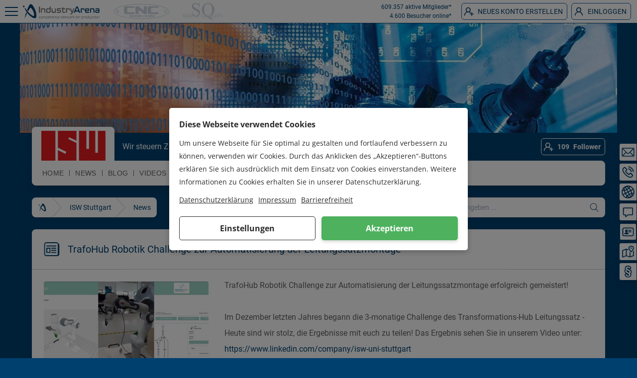

--- FILE ---
content_type: text/html; charset=UTF-8
request_url: https://de.industryarena.com/isw-uni-stuttgart/news/trafohub-robotik-challenge-zur-automatisierung-der-leitungssatzmontage--17808.html
body_size: 48586
content:
<!DOCTYPE html><html lang="de" class="antialiased"><head><meta charset="utf-8"><meta http-equiv="X-UA-Compatible" content="IE=edge"><meta name="viewport" content="width=device-width,initial-scale=1"><meta name="csrf-token" content="Rk9kSxWO0l8wgJlVFtoqEELOb3aG1PujIPiq7x7P">  <title>TrafoHub Robotik Challenge zur Automatisierung der Leitungssatzmontage</title><meta name="description" content="Der Leitungssatz in der Automobilproduktion ist eine bedeutende Komponente, die bislang weitgehend unberührt von Automatisierungstechnologien geblieben ist. Doch kön..."><meta name="keywords" content="TrafoHub, Robotik, Challenge, zur, Automatisierung, der, Leitungssatzmontage, challenge, robotik, innovation, künstlicheIntelligenz, leitungssatz"><meta name="author" content="Institut für Steuerungstechnik der Werkzeugmaschinen und Fertigungseinrichtungen ISW, Universität Stuttgart"><meta name="publisher" content="Institut für Steuerungstechnik der Werkzeugmaschinen und Fertigungseinrichtungen ISW, Universität Stuttgart"><link rel="canonical" href="https://de.industryarena.com/isw-uni-stuttgart/news/trafohub-robotik-challenge-zur-automatisierung-der-leitungssatzmontage--17808.html"/><meta property="og:title" content="TrafoHub Robotik Challenge zur Automatisierung der Leitungssatzmontage" /><meta property="og:description" content="Der Leitungssatz in der Automobilproduktion ist eine bedeutende Komponente, die bislang weitgehend unberührt von Automatisierungstechnologien geblieben ist. Doch kön..." /><meta property="og:type" content="website" /><meta property="og:url" content="https://de.industryarena.com/isw-uni-stuttgart/news/trafohub-robotik-challenge-zur-automatisierung-der-leitungssatzmontage--17808.html" /><meta property="og:site_name" content="IndustryArena" /><meta property="og:street-adress" content="Schneiderstr. 6" /><meta property="og:locality" content="Langenfeld" /><meta property="og:postal-code" content="40764" /><meta property="og:country-name" content="Deutschland" /><meta name="twitter:card" content="summary" /><meta name="twitter:site" content="@isw-uni-stuttgart" /><meta name="twitter:title" content="TrafoHub Robotik Challenge zur Automatisierung der Leitungssatzmontage" /><meta name="twitter:description" content="Der Leitungssatz in der Automobilproduktion ist eine bedeutende Komponente, die bislang weitgehend unberührt von Automatisierungstechnologien geblieben ist. Doch kön..." /><script type="application/ld+json">{"@context":"https://schema.org","@type":"WebPage","name":"TrafoHub Robotik Challenge zur Automatisierung der Leitungssatzmontage","description":"Der Leitungssatz in der Automobilproduktion ist eine bedeutende Komponente, die bislang weitgehend unberührt von Automatisierungstechnologien geblieben ist. Doch kön...","image":"https://industryarena.s3.eu-central-1.amazonaws.com/newsroom/logos/gwpSKzlUHgV2nCQnp22pvLit4arp7YzuKc7Ki5C1.jpeg"}</script> <link rel="preload" href="/assets/fonts/roboto/roboto-v20-latin-regular.woff2" as="font" type="font/woff2" crossorigin><link rel="preload" href="/assets/fonts/roboto/roboto-v20-latin-700.woff2" as="font" type="font/woff2" crossorigin><link rel="preload" href="/assets/css/wind/wind.css?id=10ff013fa34478424a1d" as="style">  <link rel="preload" href="/js/lang.js" as="script">  <link rel="preload" href="/assets/js/wind/all.js?id=11dfa3550a7b85c7c6cb" as="script"><link rel="preconnect" href="https://api.industryarena.com"><link rel="preconnect" href="https://stats-ia.industryarena.com"><link rel="preconnect" href="https://stats-newsroom.industryarena.com"><link rel="preconnect" href="https://pagead2.googlesyndication.com"><link rel="preconnect" href="https://adservice.google.com"><link rel="canonical" href="https://de.industryarena.com/isw-uni-stuttgart/news/trafohub-robotik-challenge-zur-automatisierung-der-leitungssatzmontage--17808.html"><link rel="shortcut icon" type="image/x-icon" href="https://static.industryarena.com/favicon.ico">  <style>.cnc-nr-blog-content{background:#e9eaed;padding-top:20px}#title-image-floating{max-width:30%}.ia-newsletter{margin-top:2rem}.ia-newsletter .container{max-width:600px!important}</style>   <link href="/assets/css/wind/wind.css?id=10ff013fa34478424a1d" rel="stylesheet"><script>window.Laravel= {"csrfToken":"Rk9kSxWO0l8wgJlVFtoqEELOb3aG1PujIPiq7x7P","domain":"industryarena.com","apiUrl":"https:\/\/api.industryarena.com","staticUrl":"https:\/\/static.industryarena.com","debug":false,"locale":"de"}</script><style>:root{--newsroom-primary: #00406f;--newsroom-content-bg: #00406f;--newsroom-content: #ffffff;--newsroom-navbar-bg: #ffffff;--newsroom-navbar: #626262;--newsroom-navbar-hover: #00406f;--newsroom-link: #00406f;--newsroom-link-hover: #626262;--newsroom-bg: #00406f}  .new-product-ribbon{position:absolute;top:0;right:0;padding:0 2em;text-align:center;transform:translateY(-100%) rotate(90deg) translateX(70.71067811865476%) rotate(-45deg);transform-origin:bottom right;background-color:var(--blue-light)}.news-box-teaser:hover{background-color:var(--gray-lightest)}.transition-width{transition-property:flex-basis;transition-duration:.5s;transition-timing-function:ease}.basis-0{flex-basis:0}.ia-spinner div{border-color:var(--newsroom-primary);background-color:var(--white)}.back,.front{width:100%;height:100%;backface-visibility:hidden;position:absolute;top:0;left:0;perspective:1000px;transition:.4s;transform-style:preserve-3d}.front{background-color:#fff}.front.flipped{transform:rotateX(180deg)}.back.flipped{transform:rotateX(0)}.back{background-color:#fff;transform:rotateX(180deg)}.importantBackgroundType-0{background-size:auto!important;background-position:top!important;background-attachment:scroll!important;background-repeat:no-repeat!important}.importantBackgroundType-1{background-size:cover!important;background-position:top!important;background-attachment:fixed!important;background-repeat:no-repeat!important}.importantBackgroundType-2{background-size:auto!important;background-position:top!important;background-attachment:fixed!important;background-repeat:repeat!important}.importantDisplayNone{display:none!important}@media (min-width:1170px){.ipad\:hidden{display:none}.ipad\:flex{display:flex}.ipad\:block{display:block}.ipad\:flex-shrink-0{flex-shrink:0}}.blocking-overlay::before{content:'';position:absolute;top:0;left:0;width:100%;height:100%;background-color:rgba(255,255,255,.8);z-index:10}#homepage-icon,#route-icon{display:none}#homepage-section:hover #homepage-icon,#route-section:hover #route-icon{display:block}.ia-swiper:hover .tns-controls button,.swiper-container:hover .swiper-button-next,.swiper-container:hover .swiper-button-prev{visibility:visible!important}.swiper-button-next svg,.swiper-button-prev svg{width:28px;height:28px;-webkit-filter:drop-shadow(0 0 1px #000);filter:drop-shadow(0 0 1px #000)}.portal-spotlight-swiper{overflow:hidden;margin-left:-10px}.portal-spotlight-swiper .swiper-container{margin-left:10px}.portal-spotlight-swiper-elem{float:left;width:calc(50% - 10px);margin-left:10px;background:#fff;position:relative}.portal-spotlight-swiper-elem-ad{color:#fff}.portal-spotlight-swiper-elem-ad img{width:100%}.portal-spotlight-swiper .swiper-pagination-bullet,.portal-welcome-swiper .swiper-pagination-bullet{width:10px;height:10px;margin:3px;display:inline-block;-webkit-backface-visibility:visible;-webkit-transition:opacity .2s ease;-moz-transition:opacity .2s ease;-ms-transition:opacity .2s ease;-o-transition:opacity .2s ease;transition:opacity .2s ease;-webkit-border-radius:30px;-moz-border-radius:30px;border-radius:50%;border:2px solid #fff;-webkit-box-shadow:0 0 3px 0 rgba(0,0,0,.85);-moz-box-shadow:0 0 3px 0 rgba(0,0,0,.85);box-shadow:0 0 3px 0 rgba(0,0,0,.85);background:0 0;opacity:1}.portal-welcome-swiper .swiper-container-horizontal>.swiper-pagination-bullets{left:30%;width:40%}.portal-spotlight-swiper .swiper-container-horizontal>.swiper-pagination-bullets{left:auto;bottom:auto;width:auto}.portal-spotlight-swiper .swiper-pagination-bullet-active,.portal-spotlight-swiper .swiper-pagination-bullet:hover,.portal-welcome-swiper .swiper-pagination-bullet-active,.portal-welcome-swiper .swiper-pagination-bullet:hover{background:var(--primary)}@media (min-width:1024px){.portal-welcome-swiper-elem .row-middle{height:212px}.portal-spotlight-swiper-elem-ad{background-color:#fff;color:var(--content)}.portal-spotlight-swiper-elem-ad img{width:auto;max-height:310px}}@media (min-width:1280px){.portal-spotlight-swiper-elem-ad img{max-height:400px}}@media (min-width:1520px){.portal-spotlight-swiper-elem-ad{background-color:none;color:#fff}.portal-spotlight-swiper-elem-ad img{max-height:none}}.portal-spotlight-swiper .swiper-container .portal-spotlight-swiper-elem{float:none;width:auto;margin-left:0}.portal-spotlight-swiper .swiper-button-next,.portal-spotlight-swiper .swiper-button-prev{top:152px;margin-top:-19px}.portal-spotlight-swiper-img{height:200px}.portal-spotlight-swiper h2 a{display:block;display:-webkit-box;font-weight:400;font-size:20px;line-height:24px;height:72px;-webkit-line-clamp:3;-webkit-box-orient:vertical;overflow:hidden;text-overflow:ellipsis;margin:0 auto 64px}@media (min-width:1024px) and (max-width:1279px){.portal-spotlight-swiper h2 a{font-size:16px;line-height:16px;height:48px}}.emo-font-family{font-family:"Spock Pro",-apple-system,BlinkMacSystemFont,"Segoe UI",Helvetica,Arial,sans-serif,"Apple Color Emoji","Segoe UI Emoji","Segoe UI Symbol"}.ia-swiper.exhibit-swiper .tns-controls button[data-controls=prev]{left:3px!important}.ia-swiper.exhibit-swiper .tns-controls button[data-controls=next]{right:3px!important}.ia-swiper.exhibit-swiper.less-than-4 .tns-controls button[data-controls=prev]{left:1px!important}.ia-swiper.exhibit-swiper.less-than-4 .tns-controls button[data-controls=next]{right:1px!important}@media (min-width:640px){.exhibit-swiper-wrapper{padding-left:5px;padding-right:5px}}.is-not-found-in-maps{height:auto}@media (min-width:640px){.is-not-found-in-maps{height:400px}}@media (max-width:375px){#contact-mobile-buttons a,#contact-mobile-buttons button{margin:0!important}}#products-wrapper .ia-swiper .tns-controls button,#products-wrapper .ia-widget-slider .tns-controls button{font-size:80px;width:40px;height:50px;margin-top:-25px}#products-wrapper .ia-swiper .tns-controls button[data-controls=next],#products-wrapper .ia-widget-slider .tns-controls button[data-controls=next]{background-color:rgba(0,0,0,.45)}#products-wrapper .ia-swiper .tns-controls button[data-controls=prev],#products-wrapper .ia-widget-slider .tns-controls button[data-controls=prev]{background-color:rgba(0,0,0,.45)}#products-wrapper .ia-swiper .tns-controls button:hover[data-controls=next],#products-wrapper .ia-swiper .tns-controls button:hover[data-controls=prev],#products-wrapper .ia-widget-slider .tns-controls button:hover[data-controls=next],#products-wrapper .ia-widget-slider .tns-controls button:hover[data-controls=prev]{background-color:rgba(0,0,0,.6)}.show-more-list li:nth-child(-n+3){opacity:1;transform:translateY(0)}.show-more-list li:nth-child(n+4){opacity:0;max-height:0;overflow:hidden;transform:translateY(-10px);transition:all .3s ease-in-out;padding-top:0;padding-bottom:0;margin-bottom:0}.show-more-toggle{display:none}.show-more-btn{transition:background-color .2s ease}.show-more-toggle:checked~.show-more-list li:nth-child(n+4){opacity:1;max-height:200px;transform:translateY(0)}.show-more-toggle:checked~.show-more-list li:nth-child(4){transition-delay:.1s}.show-more-toggle:checked~.show-more-list li:nth-child(5){transition-delay:.2s}.show-more-toggle:checked~.show-more-list li:nth-child(6){transition-delay:.3s}.show-more-toggle:checked~.show-more-list li:nth-child(7){transition-delay:.4s}.show-more-toggle:checked~.show-more-list li:nth-child(8){transition-delay:.5s}.show-more-btn::after{content:"Mehr anzeigen";transition:all .2s ease}.show-more-toggle:checked~.show-more-btn::after{content:"Weniger anzeigen"}</style><script defer="defer" src="/assets/files/iframe/iframe.js"></script><script src="https://www.recaptcha.net/recaptcha/api.js?render=explicit&hl=de" async defer="defer"></script><script>!(function () {
            const token = document.querySelector('meta[name="csrf-token"]').content

            const debounce = (callback, wait) => {
                let timeoutId = null
                return (...args) => {
                    window.clearTimeout(timeoutId)
                    timeoutId = window.setTimeout(() => {
                        callback.apply(null, args)
                    }, wait)
                }
            }

            let windowW = 0

            // let windowH = 0

            function update() {
                windowW = (window.innerWidth || document.documentElement.clientWidth || document.body.clientWidth)
                // windowH = (window.innerHeight || document.documentElement.clientHeight || document.body.clientHeight)
            }

            function launch(w = 0) {
                // console.log('launch:', w);
                // if (w < 1) {
                update()
                saveToSession()
                // }
            }

            function saveToSession() {
                fetch('/window-size', {
                    method: 'PUT',
                    mode: 'same-origin',
                    headers: {
                        "Content-Type": "application/json; charset=utf-8",
                        "X-CSRF-TOKEN": token
                    },
                    body: JSON.stringify({width: windowW})
                }).then();
                // console.log('saveToSession:' , windowW);
            }

            window.addEventListener('resize', debounce(() => {
                update()
                saveToSession()
            }, 750))

            window.addEventListener('load', () => launch(0))
        })()</script> <!-- Leadinfo tracking code -->
<script>
(function(l,e,a,d,i,n,f,o){if(!l[i]){l.GlobalLeadinfoNamespace=l.GlobalLeadinfoNamespace||[];
l.GlobalLeadinfoNamespace.push(i);l[i]=function(){(l[i].q=l[i].q||[]).push(arguments)};l[i].t=l[i].t||n;
l[i].q=l[i].q||[];o=e.createElement(a);f=e.getElementsByTagName(a)[0];o.async=1;o.src=d;f.parentNode.insertBefore(o,f);}
}(window,document,'script','https://cdn.leadinfo.eu/ping.js','leadinfo','LI-684197DC10583'));
</script>    <script defer src="https://umami.industryarena.com/script.js" data-website-id="020523ff-0e61-47f1-8444-3713a178b021"></script> <script type="text/javascript">(() => {
            const name = 'outbound-link-click';
            document.querySelectorAll('a').forEach(a => {
                if (a.host !== window.location.host && !a.getAttribute('data-umami-event')) {
                    a.setAttribute('data-umami-event', name);
                    a.setAttribute('data-umami-event-url', a.href);
                }
            });
        })();</script>   </head><body><div id="app" class="relative flex flex-col h-full" v-cloak>   <header style="  "> <div id="userbar" style=" position:relative "><div class="container mx-auto px-2"><div id="userbar-left"><arena-sidebar-button sidebar-name="main_left" inline-template><div class="ia-close-menu " :class="{ 'active' : this.$root.currentSidebarOpen === this.sidebarName }" @click.prevent="toggle" @keyup.enter="toggle" tabindex="0"><span class="ia-close-menu__line-1"></span> <span class="ia-close-menu__line-2"></span> <span class="ia-close-menu__line-3"></span></div></arena-sidebar-button><div class="w-full flex items-center justify-center">  <a id="userbar-logo-mobile" href="https://de.industryarena.com/" title="Startseite"> <svg xmlns="http://www.w3.org/2000/svg" viewBox="0 0 50 50" class="ia-icon fill-current"><path d="M6.1 14.5c-.6 0-1.2-.2-1.6-.7-.4-.4-.7-1-.7-1.6 0-.6.2-1.1.7-1.5.4-.4 1-.7 1.6-.7.6 0 1.2.2 1.6.6.4.4.7.9.7 1.5s-.2 1.2-.7 1.6c-.5.5-1 .8-1.6.8zm33.2 29.3c-.1.2-.3.3-.3.3-1.2.6-3.2.5-5.9-.3l-3.3-1.5c-4.2-2.5-7.5-5-9.9-7.6-2.4-2.6-4.5-5.4-6.4-8.4-1.8-2.9-3.2-5.3-4-7.3-.9-2.1-1-2.9-.1-2.5.6.3 1.4 1.1 2.4 2.4 1.1 1.3 2.5 3.1 4.3 5.4 1.8 2.3 3.3 4.2 4.6 5.7 2 2.3 4.5 4.4 7.4 6.4 2.9 2 4.9 2.7 5.8 2h.1l.2-.4c.6-1.6.5-4-.3-7.2s-1.8-5.9-3.1-7.9c-3-5.4-5.3-7.5-6.8-6.5-1.2.9-3.1 3.8-5.7 8.7-.8-.8-1.7-2-2.8-3.7 2.1-5.4 4.1-9.6 5.8-12.5.2-.3.6-.9 1.3-1.7C23.9 6 25 5.5 25.9 5.8c2.8.6 5.8 4.1 9 10.4 3.2 6.3 5 11.8 5.4 16.3.8 6.2.4 9.9-1 11.3zm-24-12.7C13 35.7 11 40 9.3 43.9c-.1.2-.1.3-.2.5-.3.4-.4.5-.4.3s0-.5.1-.7c1.1-5.4 2.5-10.7 4.2-15.9.9 1.1 1.7 2.1 2.3 3z"/></svg> </a><a id="userbar-logo" href="https://de.industryarena.com/" title="Startseite"><svg viewBox="0 0 696.4 135.6" xmlns="http://www.w3.org/2000/svg"><path d="M683.5 113.3c-1.1 0-1.9.3-2.4.8-.5.6-.7 1.4-.7 2.7v11.6c0 .4.1.7.3.9s.4.4.7.4h.3c.3 0 .5-.1.7-.4.2-.2.3-.5.3-.9v-11.2c0-1.1.5-1.6 1.4-1.6h4c1.2 0 2.2.1 2.9.2.7.1 1.2.4 1.6.8.3.4.5 1.1.6 2 .1.9.1 2.1.1 3.7v6.2c0 .4.1.7.3.9.2.2.4.4.7.4h.3c.3 0 .5-.1.7-.4.2-.2.3-.5.3-.9v-7.2c0-1.6-.1-3-.2-4-.2-1-.5-1.8-1-2.4-.5-.6-1.2-.9-2.2-1.1-.9-.2-2.2-.3-3.8-.3h-4.9zm-14 16.5c1.6 0 2.9-.1 3.9-.3 1-.2 1.8-.6 2.3-1.2.5-.6.9-1.4 1.1-2.5.2-1.1.3-2.4.3-4.1v-.2c0-1.7-.1-3.1-.3-4.1-.2-1-.6-1.9-1.1-2.5-.6-.6-1.3-1-2.3-1.2-1-.2-2.3-.3-3.8-.3h-.7c-1.6 0-2.9.1-3.8.3-1 .2-1.8.6-2.3 1.2-.6.6-.9 1.4-1.1 2.5-.2 1-.3 2.4-.3 4.1v.2c0 1.7.1 3.1.3 4.1.2 1.1.6 1.9 1.1 2.5.5.6 1.3 1 2.3 1.2 1 .2 2.3.3 3.9.3h.5zm-.1-14.2c1.2 0 2.2.1 2.9.2.7.1 1.3.4 1.6.8.4.4.6 1 .7 1.8.1.8.2 1.8.2 3v.2c0 1.3-.1 2.3-.2 3-.1.8-.4 1.4-.7 1.8-.4.4-.9.7-1.6.8-.7.1-1.7.2-2.9.2h-.6c-1.2 0-2.2-.1-2.9-.2-.7-.1-1.3-.4-1.6-.8-.4-.4-.6-1-.7-1.8-.1-.8-.2-1.8-.2-3v-.2c0-1.3.1-2.3.2-3 .1-.8.4-1.3.7-1.8.4-.4.9-.7 1.6-.8.7-.1 1.7-.2 2.9-.2h.6zm-13.9-6.7c0 .4.1.7.3.9.2.2.4.4.7.4h.5c.3 0 .5-.1.7-.4.2-.2.3-.5.3-.9v-1c0-.4-.1-.7-.3-.9-.2-.2-.4-.4-.7-.4h-.5c-.3 0-.5.1-.7.4-.2.2-.3.5-.3.9v1zm.1 19.5c0 .4.1.7.3.9.2.2.4.4.7.4h.3c.3 0 .5-.1.7-.4s.3-.5.3-.9v-13.7c0-.4-.1-.7-.3-.9-.2-.2-.4-.4-.7-.4h-.3c-.3 0-.5.1-.7.4-.2.2-.3.5-.3.9v13.7zm-14-12.9c.5 0 .7.3.7.8v7.2c0 1.2.1 2.2.2 3 .1.8.4 1.4.7 1.9.4.5.8.8 1.4 1 .6.2 1.3.3 2.2.3h1.6c.9 0 1.6 0 2.1-.1s.9-.1 1.2-.3c.3-.1.4-.3.5-.4.1-.2.1-.4.1-.6v-.1c0-.2-.1-.5-.2-.6-.1-.2-.3-.3-.5-.3h-4.2c-.6 0-1.1-.1-1.5-.2-.4-.1-.7-.3-.9-.6-.2-.3-.4-.7-.4-1.3-.1-.5-.1-1.2-.1-2v-7c0-.5.2-.8.7-.8h6.6c.2 0 .4-.1.5-.3.1-.2.2-.4.2-.7v-.1c0-.3-.1-.6-.2-.7-.1-.2-.3-.3-.5-.3h-6.6c-.5 0-.7-.3-.7-.8v-2.3c0-.4-.1-.7-.3-.9-.2-.2-.4-.4-.7-.4h-.3c-.3 0-.5.1-.7.4-.2.2-.3.5-.3.9v2.3c0 .5-.2.8-.7.8H640c-.2 0-.4.1-.5.3-.1.2-.2.4-.2.7v.1c0 .3.1.6.2.7.1.2.3.3.5.3h1.6zm-4.7.2c.2 0 .4-.1.5-.3.1-.2.2-.4.2-.6v-.2c0-.2 0-.4-.1-.6-.1-.2-.2-.3-.5-.4-.3-.1-.7-.2-1.2-.3-.5-.1-1.3-.1-2.2-.1H630c-1.6 0-2.9.1-3.9.3-1 .2-1.8.6-2.4 1.2-.6.6-1 1.4-1.2 2.4-.2 1-.3 2.4-.3 4v.5c0 1.6.1 3 .3 4 .2 1 .6 1.9 1.2 2.4.6.6 1.4 1 2.4 1.2 1 .2 2.3.3 3.9.3h3.6c.9 0 1.6 0 2.2-.1.5-.1.9-.1 1.2-.3.3-.1.4-.2.5-.4.1-.2.1-.4.1-.6v-.2c0-.3-.1-.5-.2-.7-.1-.2-.3-.3-.5-.3h-6.8c-1.2 0-2.2-.1-2.9-.2-.7-.1-1.3-.4-1.7-.8-.4-.4-.7-1-.8-1.7-.1-.7-.2-1.7-.2-2.9v-.5c0-1.2.1-2.2.2-2.9.1-.7.4-1.3.8-1.7.4-.4 1-.7 1.7-.8.8-.1 1.7-.2 3-.2h6.7zm-26.1 11.8c-1.1 0-2-.1-2.6-.2-.6-.1-1.1-.4-1.4-.8-.3-.4-.5-1.1-.6-2-.1-.9-.1-2.1-.1-3.7v-6.2c0-.4-.1-.7-.3-.9-.2-.2-.4-.4-.7-.4h-.3c-.3 0-.5.1-.7.4-.2.2-.3.5-.3.9v7.2c0 1.7.1 3 .2 4 .2 1 .5 1.8.9 2.4.5.6 1.1.9 2 1.1.9.2 2 .3 3.5.3h5.3c1.1 0 1.9-.3 2.4-.8.5-.6.7-1.4.7-2.7v-11.6c0-.4-.1-.7-.3-.9-.2-.2-.4-.4-.7-.4h-.3c-.3 0-.5.1-.7.4-.2.2-.3.5-.3.9v11.2c0 1.1-.5 1.6-1.4 1.6h-4.3zM598 112.1c0 .5-.1.9-.2 1-.2.2-.5.2-1.1.2h-5c-1.4 0-2.6.1-3.4.3-.9.2-1.6.6-2.1 1.2s-.9 1.4-1.1 2.4c-.2 1-.3 2.4-.3 4.1v.5c0 1.7.1 3 .3 4.1.2 1 .6 1.8 1.1 2.4.5.6 1.2 1 2.1 1.2.9.2 2.1.3 3.5.3h2.8c1.1 0 2-.1 2.7-.3.7-.2 1.3-.6 1.8-1.1.5-.5.8-1.2 1-2 .2-.8.3-1.8.3-3.1V108c0-.4-.1-.7-.3-.9-.2-.2-.4-.4-.7-.4h-.4c-.3 0-.5.1-.7.4-.2.2-.3.5-.3.9v4.1zm0 11.2c0 .8-.1 1.5-.2 2s-.3.9-.6 1.3c-.3.3-.7.5-1.2.7-.5.1-1.2.2-2 .2h-2c-1.1 0-2-.1-2.7-.2-.7-.1-1.2-.4-1.6-.8-.4-.4-.6-1-.7-1.7-.1-.8-.2-1.7-.2-3v-.5c0-1.2.1-2.2.2-3 .1-.7.4-1.3.7-1.7.4-.4.9-.7 1.6-.8.7-.1 1.6-.2 2.7-.2h3.4c.5 0 .9 0 1.3.1.3.1.6.3.8.5.2.2.3.6.4 1 .1.4.1 1 .1 1.7v4.4zm-23.8 6.5c1.6 0 2.9-.1 3.8-.3 1-.2 1.8-.6 2.3-1.2.5-.6.9-1.4 1.1-2.5.2-1.1.3-2.4.3-4.1v-.2c0-1.7-.1-3.1-.3-4.1-.2-1-.6-1.9-1.1-2.5-.6-.6-1.3-1-2.3-1.2-1-.2-2.3-.3-3.8-.3h-.7c-1.6 0-2.9.1-3.8.3-1 .2-1.8.6-2.3 1.2-.6.6-.9 1.4-1.1 2.5-.2 1-.3 2.4-.3 4.1v.2c0 1.7.1 3.1.3 4.1.2 1.1.6 1.9 1.1 2.5.6.6 1.3 1 2.3 1.2 1 .2 2.3.3 3.8.3h.7zm0-14.2c1.2 0 2.2.1 2.9.2.7.1 1.3.4 1.6.8.4.4.6 1 .7 1.8.1.8.2 1.8.2 3v.2c0 1.3-.1 2.3-.2 3-.1.8-.4 1.4-.7 1.8-.4.4-.9.7-1.6.8-.7.1-1.7.2-2.9.2h-.6c-1.2 0-2.2-.1-2.9-.2-.7-.1-1.3-.4-1.6-.8-.4-.4-.6-1-.7-1.8-.1-.8-.2-1.8-.2-3v-.2c0-1.3.1-2.3.2-3 .1-.8.4-1.3.7-1.8.4-.4.9-.7 1.6-.8.7-.1 1.7-.2 2.9-.2h.6zm-20.3-2.3c-1.1 0-1.9.3-2.3.8-.4.5-.7 1.4-.7 2.7v11.6c0 .4.1.7.3.9.2.2.4.4.7.4h.3c.3 0 .5-.1.7-.4.2-.2.3-.5.3-.9v-11.2c0-.5.1-.9.3-1.2.2-.3.5-.4 1-.4h4.1c.7 0 1.2.1 1.6.2.4.1.7.3.9.6.2.2.4.6.4.9.1.4.1.8.2 1.3 0 .4.1.7.3.9.2.2.4.4.7.4h.2c.3 0 .5-.1.7-.4.2-.2.3-.5.3-.9v-.3c0-.8-.1-1.5-.2-2.1-.1-.6-.4-1.2-.7-1.6-.3-.4-.8-.8-1.4-1-.6-.2-1.3-.3-2.2-.3h-5.5zm-8.5 8.5c0 1.2-.1 2.2-.2 3-.1.8-.4 1.3-.7 1.7-.4.4-.9.7-1.6.8-.7.1-1.6.2-2.7.2h-3.5c-.5 0-.9 0-1.2-.1-.3-.1-.6-.2-.8-.4-.2-.2-.3-.5-.4-.9-.1-.4-.1-.9-.1-1.6v-5.6c0-.7 0-1.3.1-1.7.1-.4.2-.8.4-1 .2-.2.4-.4.8-.5.3-.1.8-.1 1.3-.1h3.5c1.1 0 2 .1 2.7.2.7.1 1.2.4 1.6.8.4.4.6 1 .7 1.7.1.8.2 1.7.2 3v.5zm-11.2 9.2c0-.5.1-.9.3-1 .2-.2.6-.2 1.1-.2h5c1.4 0 2.6-.1 3.5-.3.9-.2 1.6-.6 2.1-1.2s.9-1.4 1.1-2.4c.2-1 .3-2.4.3-4.1v-.5c0-1.7-.1-3-.3-4.1-.2-1-.5-1.8-1.1-2.4-.5-.6-1.2-1-2.1-1.2-.9-.2-2.1-.3-3.5-.3h-5c-1.2 0-2.1.4-2.7 1.1-.6.8-.9 1.8-.9 3.2v16.5c0 .4.1.7.3.9.2.2.4.4.7.4h.3c.3 0 .5-.1.7-.3.2-.2.3-.5.3-.9V131zm-23.3-17.7c-1.1 0-1.9.3-2.3.8-.4.5-.7 1.4-.7 2.7v11.6c0 .4.1.7.3.9.2.2.4.4.7.4h.3c.3 0 .5-.1.7-.4.2-.2.3-.5.3-.9v-11.2c0-.5.1-.9.3-1.2.2-.3.6-.4 1-.4h4.1c.7 0 1.2.1 1.6.2.4.1.7.3.9.6.2.2.4.6.4.9.1.4.1.8.2 1.3 0 .4.1.7.3.9.2.2.4.4.7.4h.2c.3 0 .5-.1.7-.4.2-.2.3-.5.3-.9v-.3c0-.8-.1-1.5-.2-2.1-.1-.6-.4-1.2-.7-1.6-.3-.4-.8-.8-1.4-1-.6-.2-1.3-.3-2.2-.3h-5.5zM497 129.8c1.6 0 2.9-.1 3.8-.3 1-.2 1.8-.6 2.3-1.2.5-.6.9-1.4 1.1-2.5.2-1.1.3-2.4.3-4.1v-.2c0-1.7-.1-3.1-.3-4.1-.2-1-.6-1.9-1.1-2.5-.6-.6-1.3-1-2.3-1.2-1-.2-2.3-.3-3.8-.3h-.7c-1.6 0-2.9.1-3.8.3-1 .2-1.8.6-2.3 1.2-.6.6-.9 1.4-1.1 2.5-.2 1-.3 2.4-.3 4.1v.2c0 1.7.1 3.1.3 4.1.2 1.1.6 1.9 1.1 2.5.5.6 1.3 1 2.3 1.2 1 .2 2.3.3 3.8.3h.7zm-.1-14.2c1.2 0 2.2.1 2.9.2.7.1 1.3.4 1.6.8.4.4.6 1 .7 1.8.1.8.2 1.8.2 3v.2c0 1.3-.1 2.3-.2 3-.1.8-.4 1.4-.7 1.8-.4.4-.9.7-1.6.8-.7.1-1.7.2-2.9.2h-.6c-1.2 0-2.2-.1-2.9-.2-.7-.1-1.3-.4-1.6-.8-.4-.4-.6-1-.7-1.8-.1-.8-.2-1.8-.2-3v-.2c0-1.3.1-2.3.2-3 .1-.8.4-1.3.7-1.8.4-.4.9-.7 1.6-.8.7-.1 1.7-.2 2.9-.2h.6zm-17.2-2.2c-.2 0-.4.1-.5.3-.1.2-.2.4-.2.7v.1c0 .3.1.6.2.7.1.2.3.3.5.3h.9c.5 0 .7.3.7.8v12c0 .4.1.7.3.9.2.2.4.4.7.4h.2c.3 0 .5-.1.7-.4.2-.2.3-.5.3-.9v-12c0-.5.2-.8.7-.8h2.2c.2 0 .4-.1.5-.3.1-.2.2-.4.2-.7v-.1c0-.3-.1-.6-.2-.7-.1-.2-.3-.3-.5-.3h-2.3c-.5 0-.7-.3-.7-.8v-1.5c0-.8.1-1.4.4-1.8.3-.4.8-.6 1.5-.6h1.8c.2 0 .4-.1.5-.3.1-.2.2-.4.2-.6v-.2c0-.4-.2-.7-.6-.9-.4-.2-1-.3-1.6-.3h-.2c-1.3 0-2.3.4-3 1.2-.7.8-1.1 2-1.1 3.4v1.5c0 .5-.2.8-.7.8h-.9zm-20.8 8.7c.2 0 .3 0 .5.1.1.1.3.2.5.4l7.1 6.6c.2.2.4.3.5.4.2.1.4.1.6.1h.5c.2 0 .4-.1.6-.3.2-.2.2-.4.2-.7 0-.4-.1-.7-.4-.9l-6.9-6.3c-.2-.2-.3-.4-.3-.5 0-.2.1-.4.3-.5l6-5.2c.3-.2.5-.6.5-1 0-.6-.3-.8-.8-.8h-.4c-.2 0-.4 0-.6.1-.2.1-.4.2-.6.4l-6.3 5.4c-.2.2-.3.3-.5.3s-.3.1-.5.1h-.6c-.3 0-.5-.2-.5-.6V108c0-.4-.1-.7-.3-.9-.2-.2-.4-.4-.7-.4h-.3c-.3 0-.5.1-.7.4-.2.2-.3.5-.3.9v20.4c0 .4.1.7.3.9.2.2.4.4.7.4h.3c.3 0 .5-.1.7-.4.2-.2.3-.5.3-.9v-5.7c0-.4.2-.6.5-.6h.6zm-15.8-8.8c-1.1 0-1.9.3-2.3.8-.4.5-.7 1.4-.7 2.7v11.6c0 .4.1.7.3.9.2.2.4.4.7.4h.3c.3 0 .5-.1.7-.4.2-.2.3-.5.3-.9v-11.2c0-.5.1-.9.3-1.2.2-.3.5-.4 1-.4h4.1c.7 0 1.2.1 1.6.2.4.1.7.3.9.6.2.2.4.6.4.9.1.4.1.8.2 1.3 0 .4.1.7.3.9.2.2.4.4.7.4h.2c.3 0 .5-.1.7-.4.2-.2.3-.5.3-.9v-.3c0-.8-.1-1.5-.2-2.1-.1-.6-.4-1.2-.7-1.6-.3-.4-.8-.8-1.4-1-.6-.2-1.3-.3-2.2-.3h-5.5zm-13.9 16.5c1.6 0 2.9-.1 3.9-.3 1-.2 1.8-.6 2.3-1.2.5-.6.9-1.4 1.1-2.5.2-1.1.3-2.4.3-4.1v-.2c0-1.7-.1-3.1-.3-4.1-.2-1-.6-1.9-1.1-2.5-.6-.6-1.3-1-2.3-1.2-1-.2-2.3-.3-3.8-.3h-.7c-1.6 0-2.9.1-3.8.3-1 .2-1.8.6-2.3 1.2-.6.6-.9 1.4-1.1 2.5-.2 1-.3 2.4-.3 4.1v.2c0 1.7.1 3.1.3 4.1.2 1.1.6 1.9 1.1 2.5.5.6 1.3 1 2.3 1.2 1 .2 2.3.3 3.9.3h.5zm-.1-14.2c1.2 0 2.2.1 2.9.2.7.1 1.3.4 1.6.8.4.4.6 1 .7 1.8.1.8.2 1.8.2 3v.2c0 1.3-.1 2.3-.2 3-.1.8-.4 1.4-.7 1.8-.4.4-.9.7-1.6.8-.7.1-1.7.2-2.9.2h-.6c-1.2 0-2.2-.1-2.9-.2-.7-.1-1.3-.4-1.6-.8-.4-.4-.6-1-.7-1.8-.1-.8-.2-1.8-.2-3v-.2c0-1.3.1-2.3.2-3 .1-.8.4-1.3.7-1.8.4-.4.9-.7 1.6-.8.7-.1 1.7-.2 2.9-.2h.6zm-22.5-2.2c-.5 0-.9.3-1.1 1l-3.8 12.2c-.1.3-.2.4-.4.4-.1 0-.3-.1-.4-.4l-4-12.2c-.1-.4-.3-.6-.4-.8-.2-.2-.4-.2-.7-.2h-.3c-.3 0-.5.1-.6.3-.1.2-.2.4-.2.7 0 .2.1.5.2.9l4.7 13.5c.1.4.3.6.5.7.2.1.4.2.7.2h1c.3 0 .5-.1.7-.2.2-.1.3-.4.5-.7l3.6-11.5c.1-.3.2-.5.3-.5.1 0 .2.2.3.5l3.7 11.5c.1.4.3.6.5.7.2.1.4.2.7.2h1c.3 0 .5-.1.7-.2.2-.1.3-.4.5-.7l4.7-13.5c.1-.4.2-.6.2-.8 0-.3-.1-.5-.2-.7-.1-.2-.4-.3-.6-.3h-.3c-.5 0-.9.3-1.1 1l-3.9 12.2c-.1.3-.2.4-.4.4-.1 0-.3-.1-.4-.4l-3.9-12.2c-.1-.4-.3-.6-.4-.8-.2-.2-.4-.2-.7-.2h-.7zm-24.2 2.1c.5 0 .7.3.7.8v7.2c0 1.2.1 2.2.2 3 .1.8.4 1.4.7 1.9.4.5.8.8 1.4 1 .6.2 1.3.3 2.2.3h1.6c.9 0 1.6 0 2.1-.1s.9-.1 1.2-.3c.3-.1.4-.3.5-.4.1-.2.1-.4.1-.6v-.1c0-.2-.1-.5-.2-.6-.1-.2-.3-.3-.5-.3h-4.2c-.6 0-1.1-.1-1.5-.2-.4-.1-.7-.3-.9-.6-.2-.3-.4-.7-.4-1.3-.1-.5-.1-1.2-.1-2v-7c0-.5.2-.8.7-.8h6.6c.2 0 .4-.1.5-.3.1-.2.2-.4.2-.7v-.1c0-.3-.1-.6-.2-.7-.1-.2-.3-.3-.5-.3H386c-.5 0-.7-.3-.7-.8v-2.3c0-.4-.1-.7-.3-.9-.2-.2-.4-.4-.7-.4h-.3c-.3 0-.5.1-.7.4-.2.2-.3.5-.3.9v2.3c0 .5-.2.8-.7.8h-1.5c-.2 0-.4.1-.5.3-.1.2-.2.4-.2.7v.1c0 .3.1.6.2.7.1.2.3.3.5.3h1.6zm-11.3 0c1.1 0 2 .1 2.7.2.7.2 1.2.4 1.5.7.4.3.6.7.7 1.2.1.5.2 1 .2 1.7 0 .3-.1.5-.2.7-.1.1-.3.2-.7.2h-9c-.3 0-.6-.1-.7-.2-.1-.1-.2-.4-.2-.7 0-.7.1-1.2.2-1.7s.4-.9.8-1.2c.4-.3.9-.5 1.6-.7.7-.1 1.6-.2 2.7-.2h.4zm-.6-2.2c-1.5 0-2.7.1-3.6.4-.9.2-1.7.7-2.2 1.3-.5.6-.9 1.5-1.1 2.5-.2 1.1-.3 2.4-.3 4.1 0 1.7.1 3.1.3 4.1.2 1.1.6 1.9 1.1 2.5.6.6 1.3 1 2.3 1.2 1 .2 2.3.3 3.8.3h3.3c.9 0 1.6 0 2.2-.1.5-.1.9-.1 1.2-.2.3-.1.4-.2.5-.4.1-.2.1-.3.1-.5v-.2c0-.3-.1-.5-.2-.6-.1-.2-.3-.2-.5-.2h-6.5c-1.2 0-2.2-.1-2.9-.2-.7-.1-1.3-.4-1.6-.7-.4-.3-.6-.8-.8-1.3-.1-.5-.2-1.2-.2-2 0-.3.1-.6.2-.7.1-.2.4-.3.8-.3h10c.7 0 1.2-.2 1.5-.5.3-.4.5-.9.5-1.6 0-1.2-.1-2.3-.3-3.1-.2-.9-.6-1.6-1.1-2.1-.5-.5-1.3-.9-2.2-1.2-.9-.2-2.1-.4-3.6-.4h-.7zm-22.5 0c-1.1 0-1.9.3-2.4.8-.5.6-.7 1.4-.7 2.7v11.6c0 .4.1.7.3.9.2.2.4.4.7.4h.3c.3 0 .5-.1.7-.4.2-.2.3-.5.3-.9v-11.2c0-1.1.5-1.6 1.4-1.6h4c1.2 0 2.2.1 2.9.2.7.1 1.2.4 1.6.8.3.4.5 1.1.6 2 .1.9.1 2.1.1 3.7v6.2c0 .4.1.7.3.9.2.2.4.4.7.4h.3c.3 0 .5-.1.7-.4.2-.2.3-.5.3-.9v-7.2c0-1.6-.1-3-.2-4-.2-1-.5-1.8-1-2.4-.5-.6-1.2-.9-2.2-1.1-.9-.2-2.2-.3-3.8-.3H348zm-22.3 2.2c1.1 0 2 .1 2.7.2.7.2 1.2.4 1.5.7.4.3.6.7.7 1.2.1.5.2 1 .2 1.7 0 .3-.1.5-.2.7-.1.1-.3.2-.7.2h-9c-.3 0-.6-.1-.7-.2-.1-.1-.2-.4-.2-.7 0-.7.1-1.2.2-1.7s.4-.9.8-1.2c.4-.3.9-.5 1.6-.7.7-.1 1.6-.2 2.7-.2h.4zm-.6-2.2c-1.5 0-2.7.1-3.6.4-.9.2-1.7.7-2.2 1.3-.5.6-.9 1.5-1.1 2.5-.2 1.1-.3 2.4-.3 4.1 0 1.7.1 3.1.3 4.1.2 1.1.6 1.9 1.1 2.5.6.6 1.3 1 2.3 1.2 1 .2 2.3.3 3.8.3h3.3c.9 0 1.6 0 2.2-.1.5-.1.9-.1 1.2-.2.3-.1.4-.2.5-.4.1-.2.1-.3.1-.5v-.2c0-.3-.1-.5-.2-.6-.1-.2-.3-.2-.5-.2h-6.5c-1.2 0-2.2-.1-2.9-.2-.7-.1-1.3-.4-1.6-.7-.4-.3-.6-.8-.8-1.3-.1-.5-.2-1.2-.2-2 0-.3.1-.6.2-.7.1-.2.4-.3.8-.3h10c.7 0 1.2-.2 1.5-.5.3-.4.5-.9.5-1.6 0-1.2-.1-2.3-.3-3.1-.2-.9-.6-1.6-1.1-2.1-.5-.5-1.3-.9-2.2-1.2-.9-.2-2.1-.4-3.6-.4h-.7zm-10.8 2.4c.2 0 .4-.1.5-.3.1-.2.2-.4.2-.6v-.2c0-.2 0-.4-.1-.6-.1-.2-.2-.3-.5-.4-.3-.1-.7-.2-1.2-.3-.5-.1-1.3-.1-2.2-.1h-3.6c-1.6 0-2.9.1-3.9.3-1 .2-1.8.6-2.4 1.2-.6.6-1 1.4-1.2 2.4-.2 1-.3 2.4-.3 4v.5c0 1.6.1 3 .3 4 .2 1 .6 1.9 1.2 2.4.6.6 1.4 1 2.4 1.2 1 .2 2.3.3 3.9.3h3.6c.9 0 1.6 0 2.2-.1.5-.1.9-.1 1.2-.3.3-.1.4-.2.5-.4.1-.2.1-.4.1-.6v-.2c0-.3-.1-.5-.2-.7-.1-.2-.3-.3-.5-.3h-6.7c-1.2 0-2.2-.1-2.9-.2-.7-.1-1.3-.4-1.7-.8-.4-.4-.7-1-.8-1.7-.1-.7-.2-1.7-.2-2.9v-.5c0-1.2.1-2.2.2-2.9.1-.7.4-1.3.8-1.7.4-.4 1-.7 1.7-.8.8-.1 1.7-.2 3-.2h6.6zm-29.9-2.4c-1.1 0-1.9.3-2.4.8-.5.6-.7 1.4-.7 2.7v11.6c0 .4.1.7.3.9.2.2.4.4.7.4h.3c.3 0 .5-.1.7-.4.2-.2.3-.5.3-.9v-11.2c0-1.1.5-1.6 1.4-1.6h4c1.2 0 2.2.1 2.9.2.7.1 1.2.4 1.6.8.3.4.6 1.1.6 2 .1.9.1 2.1.1 3.7v6.2c0 .4.1.7.3.9.2.2.4.4.7.4h.3c.3 0 .5-.1.7-.4.2-.2.3-.5.3-.9v-7.2c0-1.6-.1-3-.2-4-.2-1-.5-1.8-1-2.4-.5-.6-1.2-.9-2.2-1.1-.9-.2-2.2-.3-3.8-.3h-4.9zm-13.7 2.2c1.1 0 2 .1 2.7.2.7.2 1.2.4 1.5.7.4.3.6.7.7 1.2.1.5.2 1 .2 1.7 0 .3-.1.5-.2.7-.1.1-.3.2-.7.2h-9c-.3 0-.6-.1-.7-.2-.1-.1-.2-.4-.2-.7 0-.7.1-1.2.2-1.7s.4-.9.8-1.2c.4-.3.9-.5 1.6-.7.7-.1 1.6-.2 2.7-.2h.4zm-.5-2.2c-1.5 0-2.7.1-3.6.4-.9.2-1.7.7-2.2 1.3-.5.6-.9 1.5-1.1 2.5-.2 1.1-.3 2.4-.3 4.1 0 1.7.1 3.1.3 4.1.2 1.1.6 1.9 1.1 2.5.6.6 1.3 1 2.3 1.2 1 .2 2.3.3 3.8.3h3.3c.9 0 1.6 0 2.2-.1.5-.1.9-.1 1.2-.2.3-.1.4-.2.5-.4.1-.2.1-.3.1-.5v-.2c0-.3-.1-.5-.2-.6-.1-.2-.3-.2-.5-.2h-6.5c-1.2 0-2.2-.1-2.9-.2-.7-.1-1.3-.4-1.6-.7-.4-.3-.6-.8-.8-1.3-.1-.5-.2-1.2-.2-2 0-.3.1-.6.2-.7.1-.2.4-.3.8-.3h10c.7 0 1.2-.2 1.5-.5.3-.4.5-.9.5-1.6 0-1.2-.1-2.3-.3-3.1-.2-.9-.6-1.6-1.1-2.1-.5-.5-1.3-.9-2.2-1.2-.9-.2-2.1-.4-3.6-.4h-.7zm-20.8 2.2c.5 0 .7.3.7.8v7.2c0 1.2.1 2.2.2 3 .1.8.4 1.4.7 1.9.4.5.8.8 1.4 1 .6.2 1.3.3 2.2.3h1.6c.9 0 1.6 0 2.1-.1s.9-.1 1.2-.3c.3-.1.4-.3.5-.4.1-.2.1-.4.1-.6v-.1c0-.2-.1-.5-.2-.6-.1-.2-.3-.3-.5-.3h-4.2c-.6 0-1.1-.1-1.5-.2-.4-.1-.7-.3-.9-.6-.2-.3-.4-.7-.4-1.3-.1-.5-.1-1.2-.1-2v-7c0-.5.2-.8.7-.8h6.6c.2 0 .4-.1.5-.3.1-.2.2-.4.2-.7v-.1c0-.3-.1-.6-.2-.7-.1-.2-.3-.3-.5-.3H253c-.5 0-.7-.3-.7-.8v-2.3c0-.4-.1-.7-.3-.9-.2-.2-.4-.4-.7-.4h-.3c-.3 0-.5.1-.7.4-.2.2-.3.5-.3.9v2.3c0 .5-.2.8-.7.8H248c-.2 0-.4.1-.5.3-.1.2-.2.4-.2.7v.1c0 .3.1.6.2.7.1.2.3.3.5.3h1.4zm-11.3 0c1.1 0 2 .1 2.7.2.7.2 1.2.4 1.5.7.4.3.6.7.7 1.2.1.5.2 1 .2 1.7 0 .3-.1.5-.2.7-.1.1-.3.2-.7.2h-9c-.3 0-.6-.1-.7-.2-.1-.1-.2-.4-.2-.7 0-.7.1-1.2.2-1.7s.4-.9.8-1.2c.4-.3.9-.5 1.6-.7.7-.1 1.6-.2 2.7-.2h.4zm-.6-2.2c-1.5 0-2.7.1-3.6.4-.9.2-1.7.7-2.2 1.3-.5.6-.9 1.5-1.1 2.5-.2 1.1-.3 2.4-.3 4.1 0 1.7.1 3.1.3 4.1.2 1.1.6 1.9 1.1 2.5.6.6 1.3 1 2.3 1.2 1 .2 2.3.3 3.8.3h3.3c.9 0 1.6 0 2.2-.1.5-.1.9-.1 1.2-.2.3-.1.4-.2.5-.4.1-.2.1-.3.1-.5v-.2c0-.3-.1-.5-.2-.6-.1-.2-.3-.2-.5-.2h-6.5c-1.2 0-2.2-.1-2.9-.2-.7-.1-1.3-.4-1.6-.7-.4-.3-.6-.8-.8-1.3-.1-.5-.2-1.2-.2-2 0-.3.1-.6.2-.7.1-.2.4-.3.8-.3h10c.7 0 1.2-.2 1.5-.5.3-.4.5-.9.5-1.6 0-1.2-.1-2.3-.3-3.1-.2-.9-.6-1.6-1.1-2.1-.5-.5-1.3-.9-2.2-1.2-.9-.2-2.1-.4-3.6-.4h-.7zm-12.3 8.5c0 1.2-.1 2.2-.2 3-.1.8-.4 1.3-.7 1.7-.4.4-.9.7-1.6.8-.7.1-1.6.2-2.7.2h-3.5c-.5 0-.9 0-1.2-.1-.3-.1-.6-.2-.8-.4-.2-.2-.3-.5-.4-.9-.1-.4-.1-.9-.1-1.6v-5.6c0-.7 0-1.3.1-1.7.1-.4.2-.8.4-1 .2-.2.4-.4.8-.5.3-.1.8-.1 1.3-.1h3.5c1.1 0 2 .1 2.7.2.7.1 1.2.4 1.6.8.4.4.6 1 .7 1.7.1.8.2 1.7.2 3v.5zM214 131c0-.5.1-.9.3-1 .2-.2.6-.2 1.1-.2h5c1.4 0 2.6-.1 3.5-.3.9-.2 1.6-.6 2.1-1.2s.9-1.4 1.1-2.4c.2-1 .3-2.4.3-4.1v-.5c0-1.7-.1-3-.3-4.1-.2-1-.6-1.8-1.1-2.4-.5-.6-1.2-1-2.1-1.2-.9-.2-2.1-.3-3.5-.3h-5c-1.2 0-2.1.4-2.7 1.1-.6.8-.9 1.8-.9 3.2v16.5c0 .4.1.7.3.9.2.2.4.4.7.4h.3c.3 0 .5-.1.7-.3.2-.2.3-.5.3-.9V131zm-31.1-2.6c0 .4.1.7.3.9.2.2.4.4.7.4h.3c.3 0 .5-.1.7-.4.2-.2.3-.5.3-.9v-11.2c0-1.1.5-1.6 1.4-1.6h6.6c.4 0 .7.1.9.4.2.3.3.7.3 1.2v11.1c0 .4.1.7.3.9.2.2.4.4.7.4h.3c.3 0 .5-.1.7-.4.2-.2.3-.5.3-.9v-11.2c0-.5.1-.9.3-1.2.2-.3.5-.4.9-.4h2.8c1.2 0 2.2.1 2.9.2.7.1 1.2.4 1.6.8.3.4.5 1.1.6 2 .1.9.1 2.1.1 3.7v6.2c0 .4.1.7.3.9.2.2.4.4.7.4h.3c.3 0 .5-.1.7-.4.2-.2.3-.5.3-.9v-7.2c0-1.6-.1-3-.2-4-.2-1-.5-1.8-1-2.4-.5-.6-1.2-.9-2.2-1.1-.9-.2-2.2-.3-3.8-.3h-15c-1.1 0-1.9.3-2.4.8-.5.6-.7 1.4-.7 2.7v11.5zm-10.9 1.4c1.6 0 2.9-.1 3.9-.3 1-.2 1.8-.6 2.3-1.2.5-.6.9-1.4 1.1-2.5.2-1.1.3-2.4.3-4.1v-.2c0-1.7-.1-3.1-.3-4.1-.2-1-.6-1.9-1.1-2.5-.6-.6-1.3-1-2.3-1.2-1-.2-2.3-.3-3.8-.3h-.7c-1.6 0-2.9.1-3.8.3-1 .2-1.8.6-2.3 1.2-.6.6-.9 1.4-1.1 2.5-.2 1-.3 2.4-.3 4.1v.2c0 1.7.1 3.1.3 4.1.2 1.1.6 1.9 1.1 2.5.6.6 1.3 1 2.3 1.2 1 .2 2.3.3 3.9.3h.5zm-.1-14.2c1.2 0 2.2.1 2.9.2.7.1 1.3.4 1.6.8.4.4.6 1 .7 1.8.1.8.2 1.8.2 3v.2c0 1.3-.1 2.3-.2 3-.1.8-.4 1.4-.7 1.8-.4.4-.9.7-1.6.8-.7.1-1.7.2-2.9.2h-.6c-1.2 0-2.2-.1-2.9-.2-.7-.1-1.3-.4-1.6-.8-.4-.4-.6-1-.7-1.8-.1-.8-.2-1.8-.2-3v-.2c0-1.3.1-2.3.2-3 .1-.8.4-1.3.7-1.8.4-.4.9-.7 1.6-.8.7-.1 1.7-.2 2.9-.2h.6zm-11.7.1c.2 0 .4-.1.5-.3.1-.2.2-.4.2-.6v-.2c0-.2 0-.4-.1-.6-.1-.2-.2-.3-.5-.4-.3-.1-.7-.2-1.2-.3-.5-.1-1.3-.1-2.2-.1h-3.6c-1.6 0-2.9.1-3.9.3-1 .2-1.8.6-2.4 1.2-.6.6-1 1.4-1.2 2.4-.2 1-.3 2.4-.3 4v.5c0 1.6.1 3 .3 4 .2 1 .6 1.9 1.2 2.4.6.6 1.4 1 2.4 1.2 1 .2 2.3.3 3.9.3h3.6c.9 0 1.6 0 2.2-.1.5-.1.9-.1 1.2-.3.3-.1.4-.2.5-.4.1-.2.1-.4.1-.6v-.2c0-.3-.1-.5-.2-.7-.1-.2-.3-.3-.5-.3h-6.8c-1.2 0-2.2-.1-2.9-.2-.7-.1-1.3-.4-1.7-.8-.4-.4-.7-1-.8-1.7-.1-.7-.2-1.7-.2-2.9v-.5c0-1.2.1-2.2.2-2.9.1-.7.4-1.3.8-1.7.4-.4 1-.7 1.7-.8.8-.1 1.7-.2 3-.2h6.7z" fill="#707173"/><path d="M686.9 67.7c0 1.1-.1 2-.2 2.7-.1.6-.4 1.1-1 1.5-.5.3-1.3.6-2.3.7-1 .1-2.4.2-4.2.2h-4.4c-1.9 0-3.4-.1-4.5-.2s-2-.4-2.7-.8c-.6-.4-1.1-.9-1.3-1.6-.2-.7-.3-1.6-.3-2.7v-.8c0-1 .1-1.8.3-2.5.2-.6.6-1.2 1.2-1.5.6-.4 1.5-.6 2.6-.8 1.1-.1 2.6-.2 4.4-.2h5c1.7 0 3.1 0 4 .1 1 .1 1.7.3 2.2.6.5.3.8.8.9 1.4.1.6.2 1.4.2 2.4v1.5zm8.4-9.6c0-4-.2-7.3-.6-9.8-.4-2.5-1.2-4.4-2.5-5.8-1.2-1.4-3-2.3-5.2-2.7-2.3-.4-5.2-.7-8.9-.7h-4.8c-3 0-5.4.1-7.2.2-1.8.1-3.3.3-4.3.7-1 .3-1.7.8-2 1.3-.3.6-.5 1.3-.5 2.2v.5c0 1.1.3 1.9.8 2.4s1.2.8 2.1.8h15.2c2 0 3.7.1 4.9.2 1.2.1 2.2.4 2.8.8.7.4 1.1 1 1.3 1.7.2.7.3 1.7.3 2.9 0 .8-.2 1.4-.6 1.7-.4.3-1.1.4-2.1.4h-12.3c-2.7 0-5 .2-6.8.5-1.8.4-3.3 1-4.4 1.8-1.1.8-1.9 2-2.3 3.5-.4 1.5-.7 3.3-.7 5.5v2.2c0 2.3.2 4.2.5 5.7.4 1.5 1 2.7 2.1 3.6 1 .9 2.4 1.5 4.2 1.9 1.8.4 4.1.5 6.9.5h16.2c2.9 0 5-.8 6.2-2.4 1.2-1.6 1.7-3.7 1.7-6.3V58.1zm-45.4.3c0-4.2-.2-7.5-.7-10-.4-2.5-1.3-4.5-2.7-5.9-1.3-1.4-3.2-2.3-5.7-2.7-2.5-.4-5.7-.7-9.8-.7h-12.6c-3 0-5.1.8-6.2 2.4-1.1 1.6-1.7 3.7-1.7 6.3v27.9c0 1.3.2 2.3.7 3 .5.7 1.2 1.1 2.2 1.1h2.9c1 0 1.7-.4 2.2-1.1.5-.7.7-1.7.7-3V51.6c0-2.8 1.2-4.2 3.6-4.2h7.3c2.5 0 4.5.1 5.9.4 1.5.3 2.6.9 3.3 1.8.8 1 1.2 2.4 1.5 4.2.2 1.9.3 4.4.3 7.7v14.2c0 1.3.2 2.3.7 3 .5.7 1.2 1.1 2.2 1.1h3c1 0 1.7-.4 2.1-1.1.5-.7.7-1.7.7-3V58.4zm-55.5-3.6c-.3.4-.9.6-1.9.6H575c-1 0-1.6-.2-1.9-.5-.3-.3-.4-.9-.4-1.6 0-1.2.1-2.2.4-3.1.3-.9.8-1.6 1.6-2.1s1.8-.9 3.2-1.2c1.3-.3 3.1-.4 5.2-.4h.8c2.3 0 4.2.1 5.6.4 1.4.3 2.5.7 3.3 1.2.8.6 1.3 1.3 1.5 2.1.3.8.4 1.8.4 2.8 0 .8-.1 1.4-.3 1.8m7.7-7.7c-.6-2.1-1.6-3.8-3-5-1.4-1.2-3.3-2-5.8-2.4-2.4-.4-5.4-.6-9-.6h-1.9c-3.4 0-6.3.3-8.6.8s-4.2 1.5-5.7 3c-1.4 1.5-2.5 3.5-3.1 6.1-.6 2.6-.9 5.9-.9 10v.8c0 4.3.3 7.8.9 10.4.6 2.6 1.6 4.7 3 6.2 1.5 1.5 3.4 2.4 5.9 2.9 2.5.5 5.7.8 9.6.8h5.4c3 0 5.4-.1 7.2-.2 1.8-.1 3.1-.3 4-.7.9-.3 1.5-.8 1.8-1.3.3-.5.4-1.2.4-2.1v-1c0-1.1-.3-1.9-.8-2.4s-1.2-.8-2.1-.8h-15.7c-2.5 0-4.5-.1-6-.3-1.5-.2-2.6-.6-3.4-1.2-.8-.6-1.3-1.3-1.5-2.1-.2-.9-.3-2-.3-3.3 0-.8.2-1.5.6-1.9.4-.4 1.1-.6 2.2-.6h22.2c1.9 0 3.2-.5 4.1-1.6.9-1.1 1.3-2.8 1.3-5.1.1-3.5-.2-6.3-.8-8.4m-42.7 4.3c0-4.4-1-7.6-2.9-9.5-1.9-1.9-5-2.8-9.1-2.8h-13.5c-1.5 0-2.8.2-3.8.6-1 .4-1.8 1-2.4 1.7-.6.8-1 1.7-1.2 2.7-.2 1.1-.3 2.3-.3 3.6v27.9c0 1.3.2 2.3.7 3 .5.7 1.2 1.1 2.2 1.1h2.9c1 0 1.7-.4 2.2-1.1.5-.7.7-1.7.7-3v-24c0-2.8 1.2-4.2 3.6-4.2h6.3c1.3 0 2.4.1 3.3.3.8.2 1.5.5 1.9 1 .5.5.8 1.1 1 1.8.2.7.3 1.5.4 2.5.1 2.3 1.1 3.4 3 3.4h2.3c1 0 1.7-.4 2.1-1.1.5-.8.7-1.7.7-2.9v-1zm-58.6 8h-18.7c-.9 0-1.3-.4-1.3-1.3 0-.4.1-.9.4-1.5l9.5-23.4c.3-.7.6-1.1 1-1.1.3 0 .7.4 1 1.2l9.2 23.3c.2.6.3 1 .3 1.4 0 1-.4 1.4-1.4 1.4m18.3 14.4L499 25.5c-.5-1.1-1-1.9-1.5-2.3-.5-.4-1.3-.6-2.2-.6h-7.1c-.9 0-1.7.2-2.2.7-.5.5-1 1.2-1.5 2.4l-20.4 48.4c-.4 1.1-.6 2-.6 2.8 0 2.1 1 3.1 2.9 3.1h3.2c1 0 1.7-.3 2.1-.8.5-.5 1-1.5 1.6-2.8l2.5-6c.3-.7.7-1.2 1-1.5.3-.3.8-.4 1.5-.4h26.4c.7 0 1.2.1 1.5.4.3.3.7.8 1 1.6l2.5 6c.5 1.3 1 2.2 1.5 2.7s1.2.8 2.2.8h3.4c.8 0 1.5-.3 2.1-.8.6-.6.8-1.3.8-2.3s-.2-2.1-.6-3.1" fill="#00406f"/><path d="M465.8 40.1c-.5-.5-1.2-.8-2-.8h-2.7c-1 0-1.7.3-2.1.8-.5.5-.9 1.4-1.3 2.5l-9.2 25.9c-.3 1-.7 1.4-1.1 1.4-.2 0-.4-.1-.5-.3-.1-.2-.3-.6-.5-1.2L437 42.5c-.4-1.1-.8-1.9-1.3-2.4s-1.1-.8-2-.8h-3.1c-.8 0-1.5.3-2 .8s-.8 1.2-.8 2.1c0 .4.1.8.2 1.2.1.4.2.8.3 1.1l11.9 31.1c.4 1.1.9 1.9 1.4 2.3.5.4 1 .6 1.7.6h.4c.4 0 .6.3.6.8 0 .2 0 .5-.1.8-.1.3-.2.7-.4 1.2-.7 1.6-1.6 2.8-2.6 3.5-1 .7-2.3 1.1-3.9 1.1H434c-.8 0-1.5.3-2.1.8-.5.5-.8 1.4-.8 2.6v1c0 1.3.3 2.3 1 2.9.7.6 1.9 1 3.7 1h2.3c1.7 0 3.2-.2 4.5-.5 1.3-.4 2.5-1 3.5-2 1.1-1 2.1-2.3 3-4 .9-1.7 1.9-3.9 2.9-6.5l14-36.6c.3-.8.4-1.5.4-2.3.1-1-.1-1.7-.6-2.2m-41 11.3c0-4.4-1-7.6-2.9-9.5-1.9-1.9-5-2.8-9.1-2.8h-13.5c-1.5 0-2.8.2-3.8.6-1 .4-1.8 1-2.4 1.7-.6.8-1 1.7-1.2 2.7-.2 1.1-.3 2.3-.3 3.6v27.9c0 1.3.2 2.3.7 3 .5.7 1.2 1.1 2.2 1.1h2.9c1 0 1.7-.4 2.2-1.1.5-.7.7-1.7.7-3v-24c0-2.8 1.2-4.2 3.6-4.2h6.3c1.3 0 2.4.1 3.3.3.8.2 1.5.5 1.9 1 .5.5.8 1.1 1 1.8.2.7.3 1.5.4 2.5.1 2.3 1.1 3.4 3 3.4h2.3c1 0 1.7-.4 2.1-1.1.5-.8.7-1.7.7-2.9v-1zm-52.1 20c-1.3 0-2.4-.1-3.3-.3-.8-.2-1.5-.7-1.9-1.3-.5-.6-.8-1.6-.9-2.7-.1-1.2-.2-2.7-.2-4.6V49.9c0-1.6.7-2.4 2.1-2.4h13.8c.9 0 1.6-.3 2.1-.8.5-.6.8-1.4.8-2.6v-1.2c0-1.2-.3-2-.8-2.6-.5-.6-1.2-.8-2.1-.8h-13.9c-.7 0-1.2-.2-1.5-.5-.4-.4-.5-1-.5-2v-4c0-1.3-.2-2.3-.7-3.1-.5-.8-1.2-1.1-2.2-1.1h-2.8c-1 0-1.7.4-2.1 1.1-.5.8-.7 1.8-.7 3.1v4c0 1.6-.7 2.4-2.2 2.4h-2.2c-.9 0-1.6.3-2.1.9-.5.6-.8 1.5-.8 2.7v1c0 1.2.3 2.1.8 2.6.5.6 1.2.8 2.1.8h2.3c.7 0 1.3.2 1.6.5.4.3.5 1 .5 1.9V65c0 2.7.2 5 .5 6.9.3 1.9 1 3.5 1.9 4.6.9 1.2 2.2 2 3.8 2.6 1.6.6 3.7.8 6.3.8h2.8c2.6 0 4.6-.1 6.2-.2 1.5-.1 2.7-.3 3.5-.7.8-.3 1.4-.8 1.6-1.4.3-.6.4-1.3.4-2.2v-1c0-2.1-1-3.2-3.1-3.2h-9.1zm-26.2-4.7c0-2.5-.3-4.5-.8-6s-1.4-2.7-2.8-3.5c-1.4-.8-3.3-1.4-5.7-1.6-2.4-.3-5.6-.4-9.5-.4-2.5 0-4.5-.1-6-.2s-2.6-.3-3.3-.6c-.7-.3-1.2-.7-1.4-1.2-.2-.5-.3-1.2-.3-2v-.6c0-.6.1-1.1.3-1.5.2-.4.5-.8.9-1.1.4-.3 1-.5 1.7-.7.7-.2 1.7-.3 2.9-.3h19.8c.9 0 1.6-.2 2.1-.7.5-.4.8-1.2.8-2.4v-.8c0-.8-.2-1.5-.5-2.1-.3-.5-1-1-1.9-1.3-1-.3-2.3-.5-4.1-.7-1.8-.1-4.2-.2-7.2-.2h-7.7c-3 0-5.5.2-7.5.6-2 .4-3.6 1.1-4.7 2-1.2.9-2 2.2-2.5 3.7s-.7 3.4-.7 5.7v1.1c0 2.2.2 4.1.6 5.5.4 1.4 1.3 2.6 2.6 3.4 1.3.8 3.2 1.4 5.6 1.7 2.4.3 5.7.5 9.7.5 2.6 0 4.7.1 6.2.2s2.7.3 3.4.6c.8.3 1.2.7 1.4 1.3.2.5.3 1.2.3 2.1v.8c0 .7-.1 1.3-.3 1.8-.2.5-.5.9-1 1.2-.5.3-1.2.5-2.2.7-.9.1-2.2.2-3.7.2h-20.5c-.9 0-1.6.2-2.1.7-.5.5-.8 1.2-.8 2.1v.8c0 .8.1 1.6.3 2.1.2.6.7 1.1 1.6 1.4.8.3 2.1.6 3.8.7 1.7.1 4 .2 6.9.2H331c3 0 5.5-.2 7.6-.7 2-.4 3.6-1.2 4.8-2.1 1.2-1 2-2.3 2.5-3.8.5-1.6.7-3.5.7-5.8v-.8zm-46.6-23.2c0-1.3-.2-2.3-.7-3-.5-.7-1.2-1.1-2.2-1.1h-2.9c-1 0-1.7.4-2.2 1.1-.5.7-.7 1.7-.7 3v23.9c0 2.8-1.2 4.2-3.6 4.2h-7.8c-2.4 0-4.2-.1-5.6-.4-1.4-.3-2.4-.9-3.1-1.8-.7-1-1.1-2.4-1.4-4.2-.2-1.9-.3-4.4-.3-7.7v-14c0-1.3-.2-2.3-.7-3-.5-.7-1.2-1.1-2.2-1.1h-3c-1 0-1.7.4-2.1 1.1-.5.7-.7 1.7-.7 3v17.3c0 4.2.2 7.6.6 10.1.4 2.5 1.3 4.5 2.6 5.8 1.3 1.3 3.1 2.2 5.5 2.7 2.4.4 5.5.7 9.4.7H292c3 0 5.1-.8 6.2-2.4 1.1-1.6 1.7-3.7 1.7-6.3V43.5zm-56.3 18.6c0 2-.1 3.6-.4 4.8-.3 1.3-.7 2.3-1.4 3-.7.7-1.6 1.2-2.8 1.5-1.2.3-2.8.4-4.6.4h-3.3c-2.3 0-4.2-.1-5.6-.4-1.4-.3-2.5-.8-3.3-1.7-.8-.8-1.3-2-1.5-3.5-.2-1.5-.3-3.5-.3-6v-1.4c0-2.5.1-4.5.4-6 .3-1.5.8-2.7 1.5-3.5.8-.8 1.8-1.4 3.3-1.6 1.4-.3 3.3-.4 5.6-.4h5.1c1.6 0 2.8.1 3.8.3 1 .2 1.7.7 2.3 1.3.5.6.9 1.5 1.1 2.6.2 1.1.3 2.6.3 4.5v6.1zm8.6-35.4c0-1.3-.2-2.3-.7-3.1-.5-.8-1.2-1.1-2.2-1.1h-3c-1 0-1.7.4-2.1 1.1-.5.7-.7 1.7-.7 3v9.1c0 .7-.1 1.3-.2 1.7-.1.4-.3.8-.6 1-.3.3-.8.4-1.4.5-.6.1-1.3.1-2.3.1h-10c-3.5 0-6.4.2-8.6.7-2.2.5-4 1.4-5.3 2.9-1.3 1.4-2.2 3.4-2.7 6s-.8 5.9-.8 10.2v1.4c0 4.2.2 7.5.7 10.1.5 2.6 1.4 4.6 2.7 6 1.3 1.4 3.1 2.4 5.4 2.9 2.3.5 5.2.8 8.8.8h9c2.7 0 4.9-.3 6.7-1 1.8-.6 3.2-1.6 4.3-2.9 1.1-1.3 1.8-2.9 2.3-4.8.5-1.9.7-4.1.7-6.6v-38zm-48.1 31.7c0-4.2-.2-7.5-.7-10-.4-2.5-1.3-4.5-2.7-5.9-1.3-1.4-3.2-2.3-5.7-2.7-2.5-.4-5.7-.7-9.8-.7h-12.6c-3 0-5.1.8-6.2 2.4-1.1 1.6-1.7 3.7-1.7 6.3v27.9c0 1.3.2 2.3.7 3 .5.7 1.2 1.1 2.2 1.1h2.9c1 0 1.7-.4 2.2-1.1.5-.7.7-1.7.7-3V51.6c0-2.8 1.2-4.2 3.6-4.2h7.3c2.5 0 4.5.1 5.9.4 1.5.3 2.6.9 3.3 1.8.8 1 1.2 2.4 1.5 4.2.2 1.9.3 4.4.3 7.7v14.2c0 1.3.2 2.3.7 3 .5.7 1.2 1.1 2.2 1.1h3c1 0 1.7-.4 2.1-1.1.5-.7.7-1.7.7-3V58.4zm-48.6-31.7c0-1.3-.3-2.3-.8-3.1-.5-.8-1.2-1.1-2.2-1.1H149c-1 0-1.8.4-2.2 1.1-.5.7-.7 1.7-.7 3v49c0 1.3.3 2.3.8 3.1.5.8 1.3 1.1 2.3 1.1h3.5c1 0 1.7-.4 2.2-1.1.5-.7.7-1.7.7-3v-49z" fill="#707173"/><path d="M7.4 29.5c4.1 0 7.4-3.2 7.4-7.2s-3.3-7.2-7.4-7.2c-4.1 0-7.4 3.2-7.4 7.2s3.3 7.2 7.4 7.2m23.3 45.2c-5.3 15.7-10.3 33.6-14 53-.2.8-.3 1.6-.3 2.3.1.7.9.3 2-2.6 2.6-6.8 10.5-24.4 19.7-42.6-2.6-3.4-5.1-6.8-7.4-10.1m90.6 15C118.9 61.8 93 5.4 73.4 1.1c0 0-4.8-1.5-10.9 4.7-1.5 1.4-3 3.3-4.6 5.7-.8 1.3-9.2 16.2-19 41.3 3.1 4.2 5.1 7 9.4 12.1 8.1-15.2 15.1-26.2 19-28.8C73 31.8 81 41.8 89.7 57.4c8 12.6 15.1 39 11.3 50.2-.2.4-.6 1-.7 1-.1.1-.1.1-.2.1-6.6 5-32.1-14.2-44-27.8-17.1-19.7-31.6-41-37.9-44.6-7.4-3.2 6.9 21.8 13.7 32.6 10.4 16.7 23.5 34.7 54.1 53.3 2.6 1.5 11 4.8 11 5 7.1 2.2 15 3.4 19.6 1 .4-.3.8-.6 1.2-1.1 5.6-5.7 4.5-28.8 3.5-37.4" fill="#00406f"/></svg> </a>  <a class="ml-3 p-2 hidden sm:block w-32 text-gray-light hover:text-gray-lighter" href="https://en.industryarena.com/" title="Startseite"> <svg xmlns="http://www.w3.org/2000/svg" class="fill-current" viewBox="0 0 479 129"><path d="M240 4c63 0 123 7 168 19 22 5 39 12 50 20 8 5 18 12 18 21s-10 17-17 22c-12 8-29 14-51 20-45 12-105 19-168 19s-124-7-169-19c-21-6-38-12-50-20-8-5-17-13-17-22s9-16 17-21c12-8 28-14 50-20C116 11 176 4 240 4m0-4C107 0 0 29 0 64s107 65 240 65 239-29 239-65S372 0 240 0z"/><path d="M181 20h-75s-15-1-15 15v38s-2 14 15 14h73s3-2 3-11c0-4-2-4-3-4h-56s-4 1-4-5V36s0-3 5-3h54a5 5 0 003-5v-8zm205 0h-76s-15-1-15 15v38s-1 14 15 14h73s3-2 3-11c0-4-2-4-3-4h-55s-5 1-5-5V36s0-3 5-3h54a5 5 0 004-5v-8zM217 51v34s0 2-3 2h-23s-2 1-2-3V22s0-2 3-2h24l45 37V22s-1-2 2-2h23a2 2 0 012 2v63s0 2-4 2h-21zm-79 58l12-10h-12v-4h20v4l-12 9h12v5h-20v-4zm23-8l2-5 9-1 10 1a5 5 0 013 3 35 35 0 010 6l-1 6c-1 2-3 2-9 2l-11-1c-2-1-3-3-3-6v-5zm15 7a4 4 0 003 0l1-5-1-3a2 2 0 00-2-1h-5l-4 1-1 4v4h9zm13-13h8l10 13V95h5v18h-8l-10-13v13h-5V95zm27 0h22v4h-17v2h17v4h-17v4h17v4h-22zm66 13h-5l-1-4 1-4a3 3 0 012-1h13v-4h-12l-10 1c-2 1-2 3-2 8s1 7 3 8l8 1h13v-5zm37-9a4 4 0 00-3-3l-10-1-10 1-2 5v5c0 3 1 5 4 6l11 1c6 0 8 0 9-2l1-6a30 30 0 000-6zm-6 9h-12l-1-4 1-4 5-1h5a2 2 0 011 1l1 3-1 5zm30-13l-6 11-6-11h-9v18h6v-13l7 13h4l7-13v13h5V95h-8z"/><circle cx="252.9" cy="104" r="6.5"/><path d="M92 74v-3a8 8 0 000 3zm204 0v-3a16 16 0 000 3zM137 86h-1zm3 6zM44 53a15 15 0 100 21 15 15 0 000-21zm-2 19a12 12 0 110-17 12 12 0 010 17z"/><path d="M37 63l3-3-3-3-3 3a1 1 0 01-1 0l-3-3-3 3 3 3a1 1 0 010 1l-3 3 3 3 3-3a1 1 0 011 0l3 3 3-3-3-3a1 1 0 010-1zm421-10a15 15 0 100 21 15 15 0 000-21zm-2 19a12 12 0 110-17 12 12 0 010 17z"/><path d="M451 63l3-3-3-3-3 3a1 1 0 01-2 0l-3-3-2 3 3 3a1 1 0 010 1l-3 3 2 3 3-3a1 1 0 012 0l3 3 2-3-2-3a1 1 0 010-1z"/></svg>
 </a><a class="ml-3 p-2 hidden sm:block w-24 text-gray-light hover:text-gray-lighter" href="/simple-quality" title="Simple-Quality"> <svg xmlns="http://www.w3.org/2000/svg" class="fill-current" viewBox="0 0 319.85 133.81"><path d="m78.53,86.99c-2.03-3.61-3.67-8.79-4.89-15.67h-2.77v15.55h5.65c.75,0,1.35.07,2.01.12Z"/><path d="m121.9,91.2c-.21.36-.4.72-.64,1.06v6.15h4.17c1.57,0,1.96-.29,1.96-.29.33-.29.56-1.04.61-2.05l.07-1.39h2.39l-.09-.45c-.32-1.62-.6-2.15-.68-2.27-.16-.25-.41-.44-.76-.59-.07-.03-.58-.17-2.1-.17h-4.93Z"/><path d="m88.94,96.69c-.31-.17-.58-.36-.88-.53-.15,2.17-.96,4.01-2.46,5.44-.16.15-.35.24-.52.38.75.23,1.5.46,2.36.74,1.32.43,2.5.79,3.58,1.12v-6.21c-.7-.31-1.4-.58-2.08-.94Z"/><path d="m80.88,95.81c0-.89-.18-1.71-.54-2.46-.32-.68-.76-1.17-1.33-1.5-.83-.47-1.63-.66-3.13-.43v8.24c.17.02.33.05.48.06,1.77.22,2.56,0,3.48-.98.69-.74,1.03-1.7,1.03-2.94Z"/><path d="m103.8,100.28c-2.15,0-4.21-.24-6.21-.62v5.85c2.45.39,5.03.61,7.78.61,1.25,0,2.47-.06,3.66-.16l.31-.76,2.16.46c1.09-.16,2.15-.36,3.19-.61v-7.13c-3.04,1.53-6.64,2.36-10.89,2.36Z"/><path d="m133.86,91.02c2.31-3.96,3.47-8.33,3.47-13.12,0-4.04-.94-7.91-2.81-11.6-1.87-3.69-4.54-6.9-8.01-9.62-3.47-2.72-9.94-6.62-19.42-11.71-11.63-6.24-18.98-11.22-22.08-14.97-2.14-2.54-3.22-5.36-3.22-8.46,0-4.04,1.69-7.64,5.09-10.81,3.39-3.17,7.68-4.75,12.87-4.75,4.59,0,9.03,1.17,13.32,3.51,4.29,2.35,7.6,5.51,9.92,9.51,2.32,3.99,3.93,9.35,4.83,16.09h2.77V0h-2.77c-.5,2.35-1.16,3.9-1.98,4.68-.82.77-1.88,1.16-3.18,1.16-1.15,0-3.12-.63-5.91-1.87-6.04-2.64-11.75-3.97-17.14-3.97-8.63,0-15.74,2.63-21.33,7.9s-8.38,11.54-8.38,18.82c0,4.19.95,8.03,2.84,11.52,1.9,3.5,4.68,6.69,8.34,9.58,3.67,2.9,9.84,6.77,18.52,11.64,8.68,4.86,13.99,8.05,15.94,9.54,2.89,2.19,5.03,4.56,6.4,7.11,1.37,2.54,2.06,5.06,2.06,7.56,0,1.1-.11,2.17-.33,3.2h9.98l.21,4.15Z"/><polygon points="219.21 102.54 217.05 97.38 214.83 102.54 219.21 102.54"/><path d="m185.27,104.06s0,0,0,.01c.67.28,1.28.57,1.97.85,2.02,2,4.23,3.94,6.55,5.85.15-.07.32-.1.46-.18,1.04-.58,1.72-1.26,2.07-2.1.28-.66.61-2.1.61-5.23v-2.43c-4.35-.47-8.24-1.83-11.67-4.06v7.29Z"/><path d="m220.18,115.27c-2.02-2.48-3.98-5.29-5.88-8.41h-1.32l-1.36,3.16c-.47,1.11-.52,1.54-.52,1.64.02-.1.38.07,1.61.16l1.36.1v3.53h-11.01v-3.39l1.21-.21c1.07-.19,1.34-.37,1.35-.38.26-.24.85-1,1.77-3.17l3.89-9.09c-2.97,1.08-6.2,1.67-9.69,1.77v2.46c0,2.77-.28,4.89-.85,6.48-.54,1.51-1.62,2.79-3.04,3.9,2.44,1.83,4.98,3.62,7.71,5.36,7.01,4.47,14.43,7.96,22.27,10.48,7.83,2.52,15.19,3.9,22.08,4.15v-2.39c-7.53-.6-14.26-2.97-20.17-7.11-3.21-2.25-6.28-5.24-9.25-8.85h-.14v-.18Z"/><path d="m178.42,90.74c-.13-.14-.5-.23-1-.23h-2.43v-3.63h1.02c-5.26-8.55-7.91-19.89-7.91-34.04,0-16.76,3.49-29.21,10.48-37.34,5.54-6.48,12.85-9.73,21.93-9.73,5.89,0,11.19,1.51,15.9,4.53,4.72,3.02,8.5,7.72,11.34,14.11,3.69,8.28,5.54,18.48,5.54,30.61,0,15.77-3.37,27.69-10.1,35.77-.42.5-.86.94-1.3,1.4l3.13,7.49c3.7-2.22,7.08-4.92,10.14-8.07-.06-.59-.15-.82-.16-.83-.01,0-.24-.26-1.04-.26h-2.43v-3.63h7.71c.27-.35.56-.67.82-1.03,6.91-9.38,10.37-20.28,10.37-32.7,0-15.32-4.85-28-14.56-38.06-9.71-10.05-21.19-15.08-34.46-15.08-13.97,0-25.87,5.01-35.7,15.04-9.83,10.03-14.74,22.63-14.74,37.79,0,9.63,1.68,17.98,5.05,25.03,1.46,3.07,3.23,5.88,5.21,8.53.39-.03.76-.11,1.17-.11,3.75,0,7.04,1.43,9.77,4.26,2.36,2.44,3.64,5.49,3.95,9.03.84.48,1.7.96,2.62,1.43v-8.13c0-1.72-.28-2.13-.29-2.14Z"/><path d="m15.34,87.75v8.87h-.7c-.23-1.7-.63-3.06-1.22-4.07-.59-1.01-1.42-1.81-2.51-2.4-1.08-.59-2.21-.89-3.37-.89-1.31,0-2.4.4-3.25,1.2-.86.8-1.29,1.71-1.29,2.73,0,.78.27,1.5.81,2.14.78.95,2.64,2.21,5.58,3.78,2.4,1.29,4.03,2.27,4.91,2.96.88.69,1.55,1.5,2.02,2.43.47.93.71,1.91.71,2.93,0,1.94-.75,3.62-2.26,5.02-1.51,1.41-3.45,2.11-5.82,2.11-.74,0-1.44-.06-2.1-.17-.39-.06-1.2-.29-2.43-.69-1.23-.4-2.01-.6-2.34-.6s-.56.09-.75.28c-.18.19-.32.58-.41,1.17H.25v-8.8h.7c.33,1.84.77,3.22,1.32,4.13.56.92,1.4,1.67,2.54,2.28,1.14.61,2.39.91,3.75.91,1.58,0,2.82-.42,3.74-1.25s1.37-1.82,1.37-2.95c0-.63-.17-1.27-.52-1.91-.35-.64-.89-1.24-1.62-1.8-.49-.38-1.83-1.18-4.03-2.41-2.19-1.23-3.76-2.21-4.68-2.94-.93-.73-1.63-1.54-2.11-2.42-.48-.88-.72-1.85-.72-2.91,0-1.84.71-3.43,2.12-4.76,1.41-1.33,3.21-2,5.39-2,1.36,0,2.81.33,4.33,1,.71.32,1.2.47,1.49.47.33,0,.6-.1.8-.29s.38-.59.5-1.18h.7Z"/><path d="m31.08,113.29v.7h-10.99v-.7h.91c1.06,0,1.83-.31,2.31-.93.3-.4.45-1.37.45-2.91v-16.57c0-1.3-.08-2.16-.25-2.57-.13-.31-.39-.59-.78-.81-.56-.3-1.14-.45-1.74-.45h-.91v-.7h10.99v.7h-.93c-1.05,0-1.81.31-2.29.93-.32.4-.47,1.37-.47,2.91v16.57c0,1.3.08,2.16.25,2.57.13.32.39.59.79.81.54.3,1.12.45,1.72.45h.93Z"/><path d="m47.88,113.99l-9.91-21.58v17.14c0,1.58.17,2.56.51,2.95.47.53,1.2.79,2.21.79h.91v.7h-8.93v-.7h.91c1.08,0,1.85-.33,2.31-.98.28-.4.42-1.32.42-2.76v-16.76c0-1.13-.13-1.96-.38-2.46-.18-.37-.5-.67-.97-.92s-1.23-.37-2.28-.37v-.7h7.26l9.31,20.07,9.16-20.07h7.26v.7h-.89c-1.1,0-1.87.33-2.33.98-.28.4-.42,1.32-.42,2.76v16.76c0,1.58.18,2.56.53,2.95.47.53,1.2.79,2.21.79h.89v.7h-10.9v-.7h.91c1.1,0,1.87-.33,2.31-.98.28-.4.42-1.32.42-2.76v-17.14l-9.89,21.58h-.62Z"/><path d="m74.42,101.98v7.47c0,1.61.18,2.62.53,3.01.48.55,1.2.83,2.18.83h.98v.7h-10.99v-.7h.96c1.08,0,1.86-.35,2.33-1.06.25-.39.38-1.32.38-2.78v-16.57c0-1.61-.17-2.62-.51-3.01-.49-.55-1.22-.83-2.19-.83h-.96v-.7h9.4c2.3,0,4.1.24,5.43.71,1.32.47,2.44,1.27,3.35,2.39.91,1.12,1.36,2.45,1.36,3.99,0,2.09-.69,3.8-2.07,5.11-1.38,1.31-3.33,1.97-5.85,1.97-.62,0-1.29-.04-2.01-.13-.72-.09-1.49-.22-2.31-.4Zm0-1.08c.67.13,1.26.22,1.78.28.52.06.96.09,1.32.09,1.31,0,2.44-.51,3.4-1.52.95-1.02,1.43-2.33,1.43-3.94,0-1.11-.23-2.14-.68-3.09-.45-.95-1.1-1.67-1.93-2.14-.83-.47-1.78-.71-2.84-.71-.64,0-1.47.12-2.48.36v10.67Z"/><path d="m110.23,106.9l.62.13-2.19,6.96h-19.86v-.7h.96c1.08,0,1.86-.35,2.33-1.06.26-.4.4-1.34.4-2.8v-16.55c0-1.6-.18-2.6-.53-3.01-.49-.55-1.22-.83-2.19-.83h-.96v-.7h11.62v.7c-1.36-.01-2.32.11-2.87.38-.55.26-.92.6-1.13,1-.2.4-.3,1.37-.3,2.89v16.12c0,1.05.1,1.77.3,2.16.15.26.38.46.7.59.31.13,1.3.19,2.95.19h1.87c1.97,0,3.35-.14,4.14-.44.79-.29,1.52-.8,2.18-1.54.66-.74,1.31-1.9,1.97-3.49Z"/><path d="m119.79,89.74v10.14h5.64c1.46,0,2.44-.22,2.93-.66.66-.58,1.02-1.6,1.1-3.06h.7v8.93h-.7c-.18-1.25-.35-2.05-.53-2.4-.23-.44-.6-.79-1.12-1.04-.52-.25-1.31-.38-2.38-.38h-5.64v8.46c0,1.13.05,1.83.15,2.07s.28.44.53.59c.25.14.73.22,1.44.22h4.35c1.45,0,2.5-.1,3.16-.3.66-.2,1.29-.6,1.89-1.19.78-.78,1.58-1.96,2.4-3.54h.76l-2.21,6.43h-19.77v-.7h.91c.61,0,1.18-.14,1.72-.43.4-.2.68-.5.82-.91s.22-1.23.22-2.48v-16.67c0-1.63-.16-2.63-.49-3.01-.45-.5-1.21-.76-2.27-.76h-.91v-.7h19.77l.28,5.62h-.74c-.27-1.35-.56-2.28-.88-2.78-.32-.5-.8-.89-1.43-1.15-.5-.19-1.39-.28-2.67-.28h-7.04Z"/><path d="m136.93,103.87h9.78v2.86h-9.78v-2.86Z"/><path d="m165.32,114.27c1.29,2.22,2.68,3.85,4.17,4.9s3.19,1.65,5.1,1.8v.61c-1.74-.06-3.6-.41-5.58-1.05-1.98-.64-3.86-1.52-5.63-2.65-1.77-1.13-3.3-2.33-4.59-3.6-1.82-.73-3.25-1.51-4.31-2.33-1.54-1.22-2.73-2.73-3.58-4.51-.85-1.79-1.28-3.89-1.28-6.33,0-3.83,1.24-7.02,3.73-9.55,2.48-2.54,5.49-3.8,9.02-3.8s6.26,1.27,8.71,3.81c2.45,2.54,3.68,5.75,3.68,9.62,0,3.14-.87,5.9-2.62,8.27s-4.02,3.98-6.82,4.82Zm-3.18-25.07c-2.3,0-4.14.82-5.54,2.46-1.77,2.06-2.65,5.2-2.65,9.44s.9,7.35,2.69,9.59c1.39,1.73,3.22,2.59,5.5,2.59s4.28-.86,5.73-2.59c1.7-2.04,2.55-5.06,2.55-9.04,0-3.06-.47-5.64-1.4-7.74-.72-1.61-1.67-2.8-2.87-3.57-1.19-.76-2.53-1.14-4.02-1.14Z"/><path d="m194.72,89.04v-.7h9.08v.7h-.96c-1.01,0-1.79.42-2.33,1.27-.26.39-.4,1.3-.4,2.72v10.4c0,2.57-.25,4.57-.77,5.99s-1.51,2.64-3.01,3.65c-1.5,1.02-3.53,1.52-6.1,1.52-2.8,0-4.92-.49-6.38-1.46-1.45-.97-2.48-2.28-3.08-3.92-.4-1.12-.61-3.23-.61-6.32v-10.03c0-1.58-.22-2.61-.65-3.1s-1.14-.74-2.11-.74h-.96v-.7h11.09v.7h-.98c-1.06,0-1.82.33-2.27,1-.32.45-.47,1.4-.47,2.84v11.18c0,1,.09,2.14.27,3.42.18,1.29.51,2.29.99,3.01.48.72,1.17,1.31,2.07,1.78.9.47,2.01.7,3.32.7,1.68,0,3.18-.37,4.5-1.1s2.23-1.67,2.71-2.81.73-3.07.73-5.8v-10.39c0-1.6-.18-2.6-.53-3.01-.49-.55-1.22-.83-2.2-.83h-.96Z"/><path d="m221.95,105.4h-9.93l-1.74,4.05c-.43,1-.64,1.74-.64,2.23,0,.39.19.73.56,1.03.37.3,1.18.49,2.41.58v.7h-8.08v-.7c1.07-.19,1.77-.43,2.08-.74.64-.61,1.36-1.83,2.14-3.69l9.02-21.11h.66l8.93,21.34c.72,1.71,1.37,2.83,1.96,3.34.59.51,1.4.8,2.45.86v.7h-10.12v-.7c1.02-.05,1.71-.22,2.07-.51s.54-.64.54-1.06c0-.55-.25-1.43-.76-2.63l-1.55-3.69Zm-.53-1.4l-4.35-10.37-4.46,10.37h8.82Z"/><path d="m254.41,106.9l.62.13-2.19,6.96h-19.86v-.7h.96c1.08,0,1.86-.35,2.33-1.06.26-.4.4-1.34.4-2.8v-16.55c0-1.6-.18-2.6-.53-3.01-.49-.55-1.22-.83-2.19-.83h-.96v-.7h11.62v.7c-1.36-.01-2.32.11-2.87.38s-.92.6-1.13,1c-.2.4-.3,1.37-.3,2.89v16.12c0,1.05.1,1.77.3,2.16.15.26.38.46.7.59.32.13,1.3.19,2.95.19h1.87c1.97,0,3.35-.14,4.14-.44.79-.29,1.52-.8,2.18-1.54.66-.74,1.31-1.9,1.97-3.49Z"/><path d="m267.82,113.29v.7h-10.99v-.7h.91c1.06,0,1.83-.31,2.31-.93.3-.4.45-1.37.45-2.91v-16.57c0-1.3-.08-2.16-.25-2.57-.13-.31-.38-.59-.78-.81-.55-.3-1.13-.45-1.74-.45h-.91v-.7h10.99v.7h-.93c-1.05,0-1.81.31-2.29.93-.32.4-.47,1.37-.47,2.91v16.57c0,1.3.08,2.16.25,2.57.13.32.39.59.79.81.54.3,1.12.45,1.72.45h.93Z"/><path d="m291.18,88.34l.28,6.02h-.72c-.14-1.06-.33-1.82-.57-2.27-.39-.73-.91-1.27-1.56-1.62s-1.5-.52-2.56-.52h-3.61v19.6c0,1.58.17,2.56.51,2.95.48.53,1.22.79,2.21.79h.89v.7h-10.88v-.7h.91c1.08,0,1.85-.33,2.31-.98.28-.4.42-1.32.42-2.76v-19.6h-3.08c-1.2,0-2.05.09-2.55.26-.66.24-1.22.7-1.68,1.38-.47.68-.75,1.6-.83,2.76h-.72l.3-6.02h20.94Z"/><path d="m310.9,88.34h8.95v.7h-.49c-.33,0-.81.15-1.44.44s-1.2.71-1.72,1.25c-.52.54-1.15,1.43-1.91,2.65l-6.19,9.74v6.43c0,1.58.18,2.56.53,2.95.48.53,1.24.79,2.27.79h.83v.7h-10.9v-.7h.91c1.08,0,1.85-.33,2.31-.98.28-.4.42-1.32.42-2.76v-6.07l-7.04-10.75c-.83-1.26-1.4-2.05-1.69-2.37-.3-.31-.91-.69-1.84-1.13-.25-.13-.62-.19-1.1-.19v-.7h10.97v.7h-.57c-.59,0-1.14.14-1.64.42s-.75.69-.75,1.25c0,.45.38,1.27,1.15,2.46l5.35,8.27,5.03-7.91c.76-1.19,1.13-2.07,1.13-2.65,0-.35-.09-.67-.27-.95s-.44-.5-.79-.65c-.34-.16-.85-.24-1.53-.24v-.7Z"/></svg> </a></div></div><div id="userbar-right"> <arena-onlinelist-button inline-template><div class="hidden lg:flex items-end justify-end flex-col mr-4 cursor-pointer" @click="toggle"><span class="leading-normal text-xs text-primary">609.357 aktive Mitglieder*</span> <span class="leading-normal text-xs text-primary">4.600 Besucher online*</span></div></arena-onlinelist-button>  <a href="https://de.industryarena.com/registration" class="ia-btn ia-btn-icon__left ia-btn-outline mx-1 hidden lg:flex"> <svg xmlns="http://www.w3.org/2000/svg" viewBox="0 0 50 50" class="ia-icon fill-current"><path d="M33.1 33.4c-3.3-2.7-7-4-11.2-4-4.5 0-8.3 1.4-11.4 4.3s-4.7 6.4-4.7 10.5c0 .5-.2 1-.6 1.4-.4.4-.8.6-1.4.6-.5 0-1-.2-1.4-.6-.4-.4-.6-.8-.6-1.4 0-3.8 1.2-7.4 3.5-10.5 2.3-3.2 5.4-5.4 9.3-6.8-3.5-2.5-5.2-5.9-5.2-10 0-3.4 1.2-6.3 3.6-8.8 2.4-2.5 5.4-3.7 8.8-3.7 3.4 0 6.3 1.2 8.8 3.6 2.5 2.4 3.7 5.4 3.7 8.8 0 4.2-1.7 7.5-5.2 10 2 .6 4.2 1.8 6.5 3.7.9.9 1 1.8.1 2.8-.7 1.1-1.6 1.2-2.6.1zM15.9 10.7c-1.7 1.7-2.5 3.7-2.5 6.1 0 2.3.8 4.3 2.4 5.9 1.6 1.7 3.6 2.5 6 2.5 2.3 0 4.3-.8 6-2.5 1.7-1.7 2.5-3.6 2.5-5.9s-.8-4.3-2.5-6c-1.7-1.7-3.7-2.5-6.1-2.5-2.1-.1-4.1.7-5.8 2.4zm33 25.9c.4.4.6.8.6 1.4 0 .5-.2 1-.6 1.4-.4.4-.9.6-1.4.6H42v5.5c0 .5-.2 1-.6 1.4-.4.4-.8.6-1.4.6-.5 0-1-.2-1.4-.6-.4-.4-.6-.8-.6-1.4V40h-5.5c-.5 0-1-.2-1.4-.6-.4-.4-.6-.8-.6-1.4 0-.5.2-1 .6-1.4.4-.4.8-.6 1.4-.6H38v-5.5c0-.5.2-1 .6-1.4.4-.4.8-.6 1.4-.6.5 0 1 .2 1.4.6.4.4.6.8.6 1.4V36h5.5c.5.1 1 .3 1.4.6z"/></svg> NEUES KONTO ERSTELLEN </a><arena-sidebar-button sidebar-name="main_right" inline-template><div class="ia-close-icon lg:hidden" :class="{ 'active' : this.$root.currentSidebarOpen === this.sidebarName }" @click.prevent="toggle"><div class="" style="padding:.15rem"><svg xmlns="http://www.w3.org/2000/svg" viewBox="0 0 44 50" class="ia-icon fill-current"><path d="M42.1 44.1c0 .5-.2 1-.6 1.4-.4.4-.9.6-1.4.6-.5 0-1-.2-1.4-.6-.4-.4-.6-.8-.6-1.4 0-4.2-1.7-7.7-5-10.7-3.3-2.7-7.1-4.1-11.2-4.1-4.5 0-8.3 1.4-11.4 4.3S5.8 40 5.8 44.1c0 .5-.2 1-.6 1.4-.4.4-.9.6-1.4.6-.5 0-1-.2-1.4-.6-.4-.4-.6-.8-.6-1.4 0-3.9 1.2-7.4 3.5-10.5 2.4-3.2 5.5-5.4 9.3-6.8-3.5-2.5-5.2-5.9-5.2-10.1 0-3.4 1.2-6.3 3.6-8.8 2.4-2.5 5.4-3.7 8.9-3.7 3.4 0 6.3 1.2 8.8 3.6 2.5 2.4 3.7 5.4 3.7 8.9 0 4.2-1.7 7.5-5.2 10.1 2 .6 4.2 1.9 6.5 3.7 4.3 3.8 6.4 8.3 6.4 13.6zM16 10.7c-1.7 1.7-2.5 3.7-2.5 6.1 0 2.3.8 4.3 2.4 6 1.6 1.7 3.6 2.5 6 2.5 2.3 0 4.3-.8 6-2.5 1.7-1.7 2.5-3.6 2.5-6s-.8-4.3-2.5-6c-1.7-1.7-3.7-2.5-6.1-2.5-2.2-.1-4.2.8-5.8 2.4z"/></svg></div><span class="ia-close-icon__line-1"></span> <span class="ia-close-icon__line-2"></span> <span class="ia-close-icon__line-3"></span></div></arena-sidebar-button><arena-sidebar-button sidebar-name="main_right" inline-template><div class="ia-btn ia-btn-icon__left ia-btn-outline mx-1 hidden lg:flex" @click.prevent="toggle" @keydown.enter.prevent="toggle" tabindex="0"> <svg xmlns="http://www.w3.org/2000/svg" viewBox="0 0 44 50" class="ia-icon fill-current"><path d="M42.1 44.1c0 .5-.2 1-.6 1.4-.4.4-.9.6-1.4.6-.5 0-1-.2-1.4-.6-.4-.4-.6-.8-.6-1.4 0-4.2-1.7-7.7-5-10.7-3.3-2.7-7.1-4.1-11.2-4.1-4.5 0-8.3 1.4-11.4 4.3S5.8 40 5.8 44.1c0 .5-.2 1-.6 1.4-.4.4-.9.6-1.4.6-.5 0-1-.2-1.4-.6-.4-.4-.6-.8-.6-1.4 0-3.9 1.2-7.4 3.5-10.5 2.4-3.2 5.5-5.4 9.3-6.8-3.5-2.5-5.2-5.9-5.2-10.1 0-3.4 1.2-6.3 3.6-8.8 2.4-2.5 5.4-3.7 8.9-3.7 3.4 0 6.3 1.2 8.8 3.6 2.5 2.4 3.7 5.4 3.7 8.9 0 4.2-1.7 7.5-5.2 10.1 2 .6 4.2 1.9 6.5 3.7 4.3 3.8 6.4 8.3 6.4 13.6zM16 10.7c-1.7 1.7-2.5 3.7-2.5 6.1 0 2.3.8 4.3 2.4 6 1.6 1.7 3.6 2.5 6 2.5 2.3 0 4.3-.8 6-2.5 1.7-1.7 2.5-3.6 2.5-6s-.8-4.3-2.5-6c-1.7-1.7-3.7-2.5-6.1-2.5-2.2-.1-4.2.8-5.8 2.4z"/></svg> EINLOGGEN </div></arena-sidebar-button><arena-sidebar position="right" panel-style="bg-white" sidebar-name="main_right" v-cloak> <div class="sidebar-guest-header"><span class="sidebar-guest-tab active">EINLOGGEN</span><a class="sidebar-guest-tab" href="https://de.industryarena.com/registration">REGISTRIEREN</a></div><div class="sidebar-guest-content"><div class="mb-4 text-primary">My IndustryArena Login</div><form method="POST" action="https://de.industryarena.com/login" data-toggle="validator" data-disable="false" role="form"> <input type="hidden" name="_token" value="Rk9kSxWO0l8wgJlVFtoqEELOb3aG1PujIPiq7x7P"> <div class="ia-form-group mb-3"><div class="ia-form-feedback-left"><input name="name" value="" placeholder="Benutzername oder E-Mail" class="form-input" required> <svg xmlns="http://www.w3.org/2000/svg" viewBox="0 0 44 50" class="ia-icon fill-current"><path d="M42.1 44.1c0 .5-.2 1-.6 1.4-.4.4-.9.6-1.4.6-.5 0-1-.2-1.4-.6-.4-.4-.6-.8-.6-1.4 0-4.2-1.7-7.7-5-10.7-3.3-2.7-7.1-4.1-11.2-4.1-4.5 0-8.3 1.4-11.4 4.3S5.8 40 5.8 44.1c0 .5-.2 1-.6 1.4-.4.4-.9.6-1.4.6-.5 0-1-.2-1.4-.6-.4-.4-.6-.8-.6-1.4 0-3.9 1.2-7.4 3.5-10.5 2.4-3.2 5.5-5.4 9.3-6.8-3.5-2.5-5.2-5.9-5.2-10.1 0-3.4 1.2-6.3 3.6-8.8 2.4-2.5 5.4-3.7 8.9-3.7 3.4 0 6.3 1.2 8.8 3.6 2.5 2.4 3.7 5.4 3.7 8.9 0 4.2-1.7 7.5-5.2 10.1 2 .6 4.2 1.9 6.5 3.7 4.3 3.8 6.4 8.3 6.4 13.6zM16 10.7c-1.7 1.7-2.5 3.7-2.5 6.1 0 2.3.8 4.3 2.4 6 1.6 1.7 3.6 2.5 6 2.5 2.3 0 4.3-.8 6-2.5 1.7-1.7 2.5-3.6 2.5-6s-.8-4.3-2.5-6c-1.7-1.7-3.7-2.5-6.1-2.5-2.2-.1-4.2.8-5.8 2.4z"/></svg> </div></div><div class="ia-form-group mb-3"><password-field ref="passwordField" inline-template><div class="ia-form-feedback-left"><input type="password" name="password" value="" placeholder="Passwort" class="form-input form-input-password" ref="passwordInput" required> <svg xmlns="http://www.w3.org/2000/svg" viewBox="0 0 50 50" class="ia-icon fill-current"><path d="M40.5 26.1v15.4c0 .8-.3 1.4-.8 1.9-.6.5-1.3.8-1.9.8H12.2c-.6 0-1.3-.2-1.9-.8-.5-.5-.8-1.1-.8-1.9V26.1c0-.6.2-1.2.8-1.9.6-.5 1.3-.8 1.9-.8h.8v-5.1c0-3.3 1.2-6.2 3.6-8.5 2.3-2.3 5.1-3.5 8.4-3.5 3.3 0 6.1 1.2 8.4 3.5 2.4 2.4 3.6 5.2 3.6 8.5v5.1h.8c.6 0 1.3.3 1.9.8.6.6.8 1.2.8 1.9zm-22.3-2.7h13.7v-5.1c0-1.9-.7-3.6-2-4.9-1.5-1.4-3.1-2.1-4.9-2.1-1.8 0-3.4.7-4.9 2.1-1.3 1.3-2 2.9-2 4.9v5.1z"/></svg> <a class="relative" role="button" @click="togglePassword"><div v-if="passwordType === 'password'" class="absolute" style="left:-38px"><svg xmlns="http://www.w3.org/2000/svg" class="ia-icon fill-current" viewBox="0 0 50 50"><path d="M35.7 25.2c0-.5 0-1.1-.1-1.6 0-.1-.1-.3-.1-.4-.1-.4-.1-.7-.2-1-.1-.2-.1-.3-.2-.5l-.3-.9c-.1-.2-.2-.3-.3-.5-.1-.2-.3-.5-.4-.7l-2.3 2-1.3 1.1c0 .1.1.2.1.2 0 .1.1.2.1.3 0 .1.1.2.1.3 0 .1.1.2.1.3 0 .1 0 .3.1.4v.8c0 3.1-2.6 5.5-5.9 5.5-.3 0-.5 0-.8-.1h-.2c-.2 0-.4-.1-.6-.1-.1 0-.2-.1-.2-.1-.2-.1-.4-.1-.5-.2-.1 0-.2-.1-.2-.1-.2-.1-.3-.1-.5-.2L18.2 33c.1.1.3.2.4.3l.3.3c.2.1.3.2.5.3.1.1.2.1.3.2.2.1.4.2.5.3.1 0 .2.1.3.2.2.1.4.2.6.2.1 0 .2.1.3.1.2.1.4.1.6.2.1 0 .2.1.3.1.2.1.4.1.6.1.1 0 .2 0 .3.1.2 0 .5.1.7.1h1.3c2.9 0 5.5-1 7.5-3 1.9-2 3-4.4 3-7.3z" fill="none"/><path d="M14.9 28c-.3-.9-.4-1.9-.4-2.8 0-2.9 1-5.3 3.1-7.3 2-2 4.5-3 7.5-3 1.5 0 2.9.3 4.2.8l3.5-3 .1-.1h-.1c-2.5-.7-5.1-1-7.7-1-3 0-5.8.4-8.5 1.2-2.4.8-4.9 1.7-6.8 3-2 1.3-3.5 2.5-4.8 3.7-1.5 1.4-2.4 2.5-3 3.4-.6 1-.9 1.7-.9 2.1 0 .4.3 1.1.9 2.1.7 1 1.8 2.3 3 3.4 1 1 2.1 1.9 3.4 2.8l6.5-5.3z"/><path d="M19.2 24.3v.1l5.7-4.9h-.1c-2.9.2-5.2 2.2-5.6 4.8zm28.9-1.2c-.7-1-1.8-2.3-3-3.4-1.3-1.2-2.8-2.4-4.8-3.7-.3-.2-.7-.5-1.2-.7l.9-.8c.3-.3.5-.6.5-1.1 0-.4-.1-.8-.4-1.1-.6-.7-1.5-.7-2.2-.2L10.2 35.7c-.7.6-.7 1.5-.2 2.2.3.3.7.5 1.2.5.4 0 .7-.1 1-.4l1.8-1.5c.8.3 1.7.6 2.5.9 2.7.8 5.6 1.2 8.5 1.2 3 0 5.8-.4 8.5-1.2 2.4-.8 4.9-1.7 6.8-3 2-1.3 3.5-2.5 4.8-3.7 1.5-1.4 2.4-2.5 3-3.4.6-1 .9-1.7.9-2.1s-.2-1.1-.9-2.1zm-24 12.3h-.3c-.2 0-.5 0-.7-.1-.1 0-.2 0-.3-.1-.2 0-.4-.1-.6-.1-.1 0-.2-.1-.3-.1-.2-.1-.4-.1-.6-.2-.1 0-.2-.1-.3-.1-.2-.1-.4-.1-.6-.2-.1 0-.2-.1-.3-.2-.2-.1-.4-.2-.5-.3-.1-.1-.2-.1-.3-.2-.2-.1-.3-.2-.5-.3l-.3-.3c-.1-.1-.3-.2-.4-.3l3.7-3.2c.2.1.3.2.5.2.1 0 .2.1.2.1.2.1.4.1.5.2.1 0 .1.1.2.1.2.1.4.1.6.1h.2c.3 0 .5.1.8.1 3.2 0 5.9-2.5 5.9-5.5v-.8c0-.1 0-.3-.1-.4 0-.1-.1-.2-.1-.3 0-.1-.1-.2-.1-.3 0-.1-.1-.2-.1-.3 0-.1-.1-.2-.1-.2l1.3-1.1 2.3-2c.2.2.3.5.4.7.1.2.2.3.3.5l.3.9c.1.2.1.3.2.5.1.3.2.7.2 1 0 .1.1.3.1.4.1.5.1 1 .1 1.6 0 2.9-1 5.3-3.1 7.3-2 2-4.5 3-7.5 3 0 0-.3-.1-.7-.1z"/></svg></div><div v-else class="absolute" style="left:-38px"><svg xmlns="http://www.w3.org/2000/svg" viewBox="0 0 50 50" class="ia-icon fill-current"><path d="M40.3 16c1.8 1.2 3.4 2.4 4.8 3.7 1.4 1.3 2.4 2.5 3 3.4.6 1 .9 1.7.9 2.1 0 .4-.3 1.1-.9 2.1-.6 1-1.6 2.1-3 3.4-1.4 1.3-3 2.5-4.8 3.7-1.8 1.2-4.1 2.1-6.8 3-2.7.8-5.5 1.2-8.5 1.2-2.9 0-5.8-.4-8.5-1.2-2.7-.8-5-1.8-6.8-3C8 33.3 6.4 32.1 5 30.7c-1.4-1.3-2.4-2.5-3-3.4-.6-1-.9-1.7-.9-2.1 0-.4.3-1.1.9-2.1.6-1 1.6-2.1 3-3.4 1.4-1.3 3-2.5 4.8-3.7 1.8-1.2 4.1-2.1 6.8-3 2.7-.8 5.5-1.2 8.5-1.2 2.9 0 5.8.4 8.5 1.2 2.7.8 4.9 1.8 6.7 3zm-4.6 9.2c0-2.9-1-5.3-3.1-7.3s-4.6-3-7.5-3c-2.9 0-5.5 1-7.5 3-2.1 2-3.1 4.4-3.1 7.3 0 2.9 1 5.3 3.1 7.3s4.6 3 7.5 3c2.9 0 5.5-1 7.5-3 2.1-2 3.1-4.4 3.1-7.3zm-6.5-.4c-.7.2-1.5.4-2.4.5-.9.2-1.5.1-1.8-.1-.3-.4-.3-1-.1-1.8.2-.8.4-1.5.6-2.3.1-.8 0-1.1-.5-1.1-1.4 0-2.7.5-3.8 1.5-1.1 1-1.6 2.2-1.6 3.6s.5 2.6 1.6 3.6 2.3 1.5 3.8 1.5c1.4 0 2.7-.5 3.8-1.5 1.1-1 1.6-2.2 1.6-3.6-.1-.3-.5-.5-1.2-.3z"/></svg></div></a></div></password-field></div><div class="ia-form-checkbox mb-3"><span><input id="remember" name="remember" value="1" type="checkbox" class="form-checkbox"></span><div><label for="remember" class="text-gray">Eingeloggt bleiben?</label></div></div><input type="hidden" name="referer" value="https://de.industryarena.com/isw-uni-stuttgart/news/trafohub-robotik-challenge-zur-automatisierung-der-leitungssatzmontage--17808.html"> <button type="submit" class="ia-btn-success w-full justify-center">EINLOGGEN</button> <a class="block my-2" href="https://de.industryarena.com/passwort-vergessen">Passwort vergessen?</a></form> <div class="sidebar-user-info"><span>609.357 aktive Mitglieder</span><span class="online">4.600 Besucher online</span></div> </div> </arena-sidebar>    </div></div></div>  <arena-sidebar position="left" panel-style="bg-primary  sidebar-without-search " backdrop-style=" sidebar-without-search " sidebar-name="main_left"  v-cloak>  <nav id="menu-mobile">
    <ul>
                                    <li class="focuslist " tabindex="0">
                    <div  class="active" >
                        <div>
                                                            <a href="https://de.industryarena.com">
                                    PORTAL
                                </a>
                                                                                </div>
                    </div>
                    <ul>
                                            </ul>
                </li>
                                                <li class="focuslist " tabindex="0">
                    <div >
                        <div>
                                                            COMMUNITY
                                                                                        <span class="icon-down"></span>
                                                    </div>
                    </div>
                    <ul>
                                                                                    <li >
                                    <ul>
                                                                                                                                                                                        <li  tabindex="0" >
                                                        <a href="/forum/" tabindex="-1" >
                                                            Forum - Die Experten Community
                                                                                                                            <span class="icon-down"></span>
                                                                                                                    </a>

                                                                                                                    <ul>
                                                                                                                                                                                                            <li >
                                                                            <a href="/forum/kategorie-ueberblick">
                                                                                <span class="icon-caret-right"></span>
                                                                                <span class="icon-right"></span>
                                                                                Kategorie-Übersicht
                                                                            </a>
                                                                        </li>
                                                                                                                                                                                                                                                                                <li >
                                                                            <a href="/forum/">
                                                                                <span class="icon-caret-right"></span>
                                                                                <span class="icon-right"></span>
                                                                                Liste aller Diskussionsforen
                                                                            </a>
                                                                        </li>
                                                                                                                                                                                                                                                                                <li >
                                                                            <a href="/forum/neuebeitraege">
                                                                                <span class="icon-caret-right"></span>
                                                                                <span class="icon-right"></span>
                                                                                Die 100 neuesten Beiträge
                                                                            </a>
                                                                        </li>
                                                                                                                                                                                                </ul>
                                                                                                            </li>
                                                                                                                                                                                                                                                                                <li  tabindex="0" >
                                                        <a href="/tv/" tabindex="-1" >
                                                            IndustryArena.TV
                                                                                                                            <span class="icon-down"></span>
                                                                                                                    </a>

                                                                                                                    <ul>
                                                                                                                                                                                                            <li >
                                                                            <a href="/tv/">
                                                                                <span class="icon-caret-right"></span>
                                                                                <span class="icon-right"></span>
                                                                                Neue und beliebte Video-Trends
                                                                            </a>
                                                                        </li>
                                                                                                                                                                                                </ul>
                                                                                                            </li>
                                                                                                                                                                                                                                                                                <li  tabindex="0" >
                                                        <a href="/webinare" tabindex="-1" >
                                                            Webinare
                                                                                                                    </a>

                                                                                                                    <ul>
                                                                                                                                                                                                            <li  class="visible-desktop" >
                                                                            <a href="/webinare">
                                                                                <span class="icon-caret-right"></span>
                                                                                <span class="icon-right"></span>
                                                                                Aktuelle Webinare und Aufzeichnungen
                                                                            </a>
                                                                        </li>
                                                                                                                                                                                                </ul>
                                                                                                            </li>
                                                                                                                                                                                                                                                                                <li  tabindex="0" >
                                                        <a href="/stellenmarkt" tabindex="-1" >
                                                            Fachkräfte-Stellenmarkt
                                                                                                                    </a>

                                                                                                                    <ul>
                                                                                                                                                                                                            <li  class="visible-desktop" >
                                                                            <a href="/stellenmarkt">
                                                                                <span class="icon-caret-right"></span>
                                                                                <span class="icon-right"></span>
                                                                                Täglich neue Stellenangebote
                                                                            </a>
                                                                        </li>
                                                                                                                                                                                                </ul>
                                                                                                            </li>
                                                                                                                                                                    </ul>
                                </li>
                                                                                                                <li >
                                    <ul>
                                                                                                                                                                                        <li  tabindex="0" >
                                                        <a href="#" tabindex="-1" >
                                                            Neuigkeiten
                                                                                                                            <span class="icon-down"></span>
                                                                                                                    </a>

                                                                                                                    <ul>
                                                                                                                                                                                                            <li >
                                                                            <a href="/newscenter">
                                                                                <span class="icon-caret-right"></span>
                                                                                <span class="icon-right"></span>
                                                                                Pressemitteilungen
                                                                            </a>
                                                                        </li>
                                                                                                                                                                                                                                                                                <li >
                                                                            <a href="/blogs">
                                                                                <span class="icon-caret-right"></span>
                                                                                <span class="icon-right"></span>
                                                                                Unternehmensblogs
                                                                            </a>
                                                                        </li>
                                                                                                                                                                                                                                                                                <li >
                                                                            <a href="/newsletter">
                                                                                <span class="icon-caret-right"></span>
                                                                                <span class="icon-right"></span>
                                                                                Newsletter Archiv
                                                                            </a>
                                                                        </li>
                                                                                                                                                                                                </ul>
                                                                                                            </li>
                                                                                                                                                                                                                                                                                <li  tabindex="0" >
                                                        <a href="/wiki/Hauptseite" tabindex="-1" >
                                                            IndustryArena-Wiki
                                                                                                                    </a>

                                                                                                                    <ul>
                                                                                                                                                                                                            <li  class="visible-desktop" >
                                                                            <a href="/wiki/Hauptseite">
                                                                                <span class="icon-caret-right"></span>
                                                                                <span class="icon-right"></span>
                                                                                Wissensdatenbank für die Industrie
                                                                            </a>
                                                                        </li>
                                                                                                                                                                                                </ul>
                                                                                                            </li>
                                                                                                                                                                                                                                                                                <li  tabindex="0" >
                                                        <a href="/events" tabindex="-1" >
                                                            Eventkalender
                                                                                                                    </a>

                                                                                                                    <ul>
                                                                                                                                                                                                            <li  class="visible-desktop" >
                                                                            <a href="/events">
                                                                                <span class="icon-caret-right"></span>
                                                                                <span class="icon-right"></span>
                                                                                Messen, Schulungen und Seminare
                                                                            </a>
                                                                        </li>
                                                                                                                                                                                                </ul>
                                                                                                            </li>
                                                                                                                                                                                                                                                                                <li  tabindex="0" >
                                                        <a href="/appkiosk" tabindex="-1" >
                                                            AppKiosk
                                                                                                                    </a>

                                                                                                                    <ul>
                                                                                                                                                                                                            <li  class="visible-desktop" >
                                                                            <a href="/appkiosk">
                                                                                <span class="icon-caret-right"></span>
                                                                                <span class="icon-right"></span>
                                                                                Mobile Apps der Fertigungsindustrie
                                                                            </a>
                                                                        </li>
                                                                                                                                                                                                </ul>
                                                                                                            </li>
                                                                                                                                                                    </ul>
                                </li>
                                                                                                                <li >
                                    <ul>
                                                                                                                                                                                        <li  tabindex="0" >
                                                        <a href="/messenger" tabindex="-1" >
                                                            IndustryArena Networking
                                                                                                                            <span class="icon-down"></span>
                                                                                                                    </a>

                                                                                                                    <ul>
                                                                                                                                                                                                            <li  class="visible-desktop" >
                                                                            <a href="/messenger">
                                                                                <span class="icon-caret-right"></span>
                                                                                <span class="icon-right"></span>
                                                                                Das Nachrichtensystem für Mitglieder
                                                                            </a>
                                                                        </li>
                                                                                                                                                                                                                                                                                <li >
                                                                            <a href="/kontakte">
                                                                                <span class="icon-caret-right"></span>
                                                                                <span class="icon-right"></span>
                                                                                Meine Freunde / Kontakte
                                                                            </a>
                                                                        </li>
                                                                                                                                                                                                                                                                                <li >
                                                                            <a href="/kontakt" target=&quot;_blank&quot;>
                                                                                <span class="icon-caret-right"></span>
                                                                                <span class="icon-right"></span>
                                                                                Kontaktformular
                                                                            </a>
                                                                        </li>
                                                                                                                                                                                                </ul>
                                                                                                            </li>
                                                                                                                                                                                                                                                                                <li  tabindex="0" >
                                                        <a href="/emagazine" tabindex="-1" >
                                                            IndustryArena eMagazine
                                                                                                                            <span class="icon-down"></span>
                                                                                                                    </a>

                                                                                                                    <ul>
                                                                                                                                                                                                            <li >
                                                                            <a href="/emagazine">
                                                                                <span class="icon-caret-right"></span>
                                                                                <span class="icon-right"></span>
                                                                                Das Fachmagazin für die Fertigungstechnik
                                                                            </a>
                                                                        </li>
                                                                                                                                                                                                </ul>
                                                                                                            </li>
                                                                                                                                                                                                                                                                                <li  tabindex="0" >
                                                        <a href="/dokumente" tabindex="-1" >
                                                            Dokumentenarchiv
                                                                                                                    </a>

                                                                                                                    <ul>
                                                                                                                                                                                                            <li  class="visible-desktop" >
                                                                            <a href="/dokumente">
                                                                                <span class="icon-caret-right"></span>
                                                                                <span class="icon-right"></span>
                                                                                Broschüren, Kataloge, Handbücher
                                                                            </a>
                                                                        </li>
                                                                                                                                                                                                </ul>
                                                                                                            </li>
                                                                                                                                                                                                                                                                                <li  tabindex="0" >
                                                        <a href="/forum/index.php?autocom=downloads" tabindex="-1" >
                                                            Downloads
                                                                                                                            <span class="icon-down"></span>
                                                                                                                    </a>

                                                                                                                    <ul>
                                                                                                                                                                                                            <li >
                                                                            <a href="/forum/cnc-link-und-download-arena--46">
                                                                                <span class="icon-caret-right"></span>
                                                                                <span class="icon-right"></span>
                                                                                Link und Download-Forum
                                                                            </a>
                                                                        </li>
                                                                                                                                                                                                </ul>
                                                                                                            </li>
                                                                                                                                                                    </ul>
                                </li>
                                                                        </ul>
                </li>
                                                <li class="focuslist " tabindex="0">
                    <div >
                        <div>
                                                            MARKTPLATZ
                                                                                        <span class="icon-down"></span>
                                                    </div>
                    </div>
                    <ul>
                                                                                    <li >
                                    <ul>
                                                                                                                                                                                        <li  tabindex="0" >
                                                        <a href="/anbieter" tabindex="-1" >
                                                            Anbieter- und Produktrecherche
                                                                                                                            <span class="icon-down"></span>
                                                                                                                    </a>

                                                                                                                    <ul>
                                                                                                                                                                                                            <li >
                                                                            <a href="/anbieter">
                                                                                <span class="icon-caret-right"></span>
                                                                                <span class="icon-right"></span>
                                                                                Gezielt nach über 6.500 Firmen suchen
                                                                            </a>
                                                                        </li>
                                                                                                                                                                                                                                                                                <li >
                                                                            <a href="/produkte">
                                                                                <span class="icon-caret-right"></span>
                                                                                <span class="icon-right"></span>
                                                                                Die Produktrecherche für die Fertigung
                                                                            </a>
                                                                        </li>
                                                                                                                                                                                                </ul>
                                                                                                            </li>
                                                                                                                                                                                                                                                                                <li  tabindex="0" >
                                                        <a href="/social-media-ranking/" tabindex="-1" >
                                                            Showroom Ranking
                                                                                                                            <span class="icon-down"></span>
                                                                                                                    </a>

                                                                                                                    <ul>
                                                                                                                                                                                                            <li >
                                                                            <a href="/social-media-ranking/">
                                                                                <span class="icon-caret-right"></span>
                                                                                <span class="icon-right"></span>
                                                                                Statistiken zum Showroom
                                                                            </a>
                                                                        </li>
                                                                                                                                                                                                                                                                                <li >
                                                                            <a href="/membership">
                                                                                <span class="icon-caret-right"></span>
                                                                                <span class="icon-right"></span>
                                                                                Jetzt Ihre Firma eintragen
                                                                            </a>
                                                                        </li>
                                                                                                                                                                                                </ul>
                                                                                                            </li>
                                                                                                                                                                    </ul>
                                </li>
                                                                                                                <li >
                                    <ul>
                                                                                                                                                                                        <li  tabindex="0" >
                                                        <a href="https://www.buymachines.de" target=&quot;_blank&quot; tabindex="-1" >
                                                            Neu- und Gebrauchtmaschinenmarkt
                                                                                                                            <span class="icon-down"></span>
                                                                                                                    </a>

                                                                                                                    <ul>
                                                                                                                                                                                                            <li >
                                                                            <a href="https://www.buymachines.de/angebote" target=&quot;_blank&quot;>
                                                                                <span class="icon-caret-right"></span>
                                                                                <span class="icon-right"></span>
                                                                                Mehr als 20.000 Maschinenangebote
                                                                            </a>
                                                                        </li>
                                                                                                                                                                                                                                                                                <li >
                                                                            <a href="https://www.buymachines.de/inserieren" target=&quot;_blank&quot;>
                                                                                <span class="icon-caret-right"></span>
                                                                                <span class="icon-right"></span>
                                                                                Inserieren mit Bestpreis-Garantie
                                                                            </a>
                                                                        </li>
                                                                                                                                                                                                </ul>
                                                                                                            </li>
                                                                                                                                                                                                                                                                                <li  tabindex="0" >
                                                        <a href="/stellenmarkt" tabindex="-1" >
                                                            Fachkräfte-Stellenmarkt
                                                                                                                            <span class="icon-down"></span>
                                                                                                                    </a>

                                                                                                                    <ul>
                                                                                                                                                                                                            <li  class="visible-desktop" >
                                                                            <a href="/stellenmarkt">
                                                                                <span class="icon-caret-right"></span>
                                                                                <span class="icon-right"></span>
                                                                                In mehr als 30.000 Jobangeboten stöbern
                                                                            </a>
                                                                        </li>
                                                                                                                                                                                                                                                                                <li >
                                                                            <a href="/stellenmarkt/stellenanzeige-buchen">
                                                                                <span class="icon-caret-right"></span>
                                                                                <span class="icon-right"></span>
                                                                                Stellenangebot aufgeben - Kombipakete
                                                                            </a>
                                                                        </li>
                                                                                                                                                                                                </ul>
                                                                                                            </li>
                                                                                                                                                                    </ul>
                                </li>
                                                                                                                <li >
                                    <ul>
                                                                                                                                                                                        <li  tabindex="0" >
                                                        <a href="/ordermatch/willkommen" tabindex="-1" >
                                                            ORDERMATCH<sup>®</sup> Auftragsvermittlung
                                                                                                                            <span class="icon-down"></span>
                                                                                                                    </a>

                                                                                                                    <ul>
                                                                                                                                                                                                            <li >
                                                                            <a href="/ordermatch/willkommen">
                                                                                <span class="icon-caret-right"></span>
                                                                                <span class="icon-right"></span>
                                                                                Kostenfrei Aufträge platzieren und finden
                                                                            </a>
                                                                        </li>
                                                                                                                                                                                                                                                                                <li >
                                                                            <a href="/ordermatch/info">
                                                                                <span class="icon-caret-right"></span>
                                                                                <span class="icon-right"></span>
                                                                                Wissenswertes über ORDERMATCH
                                                                            </a>
                                                                        </li>
                                                                                                                                                                                                </ul>
                                                                                                            </li>
                                                                                                                                                                                                                                                                                <li  tabindex="0" >
                                                        <a href="/emagazine" tabindex="-1" >
                                                            IndustryArena eMagazine
                                                                                                                            <span class="icon-down"></span>
                                                                                                                    </a>

                                                                                                                    <ul>
                                                                                                                                                                                                            <li >
                                                                            <a href="/emagazine">
                                                                                <span class="icon-caret-right"></span>
                                                                                <span class="icon-right"></span>
                                                                                Zur aktuellen eMagazine Ausgabe
                                                                            </a>
                                                                        </li>
                                                                                                                                                                                                                                                                                <li  class="visible-desktop" >
                                                                            <a href="/emagazine/service">
                                                                                <span class="icon-caret-right"></span>
                                                                                <span class="icon-right"></span>
                                                                                Anzeigenservice - Buchen mit Mehrwert
                                                                            </a>
                                                                        </li>
                                                                                                                                                                                                </ul>
                                                                                                            </li>
                                                                                                                                                                    </ul>
                                </li>
                                                                        </ul>
                </li>
                                                <li class="focuslist " tabindex="0">
                    <div >
                        <div>
                                                            <a href="/wiki/Hauptseite" target=&quot;_blank&quot;>
                                    WIKI
                                </a>
                                                                                </div>
                    </div>
                    <ul>
                                            </ul>
                </li>
                                                <li class="focuslist " tabindex="0">
                    <div >
                        <div>
                                                            THEMENKANÄLE
                                                                                        <span class="icon-down"></span>
                                                    </div>
                    </div>
                    <ul>
                                                                                    <li >
                                    <ul>
                                                                                                                                                                                        <li  tabindex="0" >
                                                        <a href="/anbieter/vdma" tabindex="-1" >
                                                            Technologie Newsrooms
                                                                                                                            <span class="icon-down"></span>
                                                                                                                    </a>

                                                                                                                    <ul>
                                                                                                                                                                                                            <li >
                                                                            <a href="/simple-quality">
                                                                                <span class="icon-caret-right"></span>
                                                                                <span class="icon-right"></span>
                                                                                Qualitätsmanagement (Simple-Quality)
                                                                            </a>
                                                                        </li>
                                                                                                                                                                                                                                                                                <li >
                                                                            <a href="/bluecompetence">
                                                                                <span class="icon-caret-right"></span>
                                                                                <span class="icon-right"></span>
                                                                                Energieeffizienz, Nachhaltigkeit und CSR
                                                                            </a>
                                                                        </li>
                                                                                                                                                                                                                                                                                <li >
                                                                            <a href="/healthtech">
                                                                                <span class="icon-caret-right"></span>
                                                                                <span class="icon-right"></span>
                                                                                HealthTech
                                                                            </a>
                                                                        </li>
                                                                                                                                                                                                                                                                                <li >
                                                                            <a href="/vdma-oberflaechentechnik">
                                                                                <span class="icon-caret-right"></span>
                                                                                <span class="icon-right"></span>
                                                                                Oberflächentechnik
                                                                            </a>
                                                                        </li>
                                                                                                                                                                                                                                                                                <li >
                                                                            <a href="/ag-laser">
                                                                                <span class="icon-caret-right"></span>
                                                                                <span class="icon-right"></span>
                                                                                Laser und Lasersysteme
                                                                            </a>
                                                                        </li>
                                                                                                                                                                                                </ul>
                                                                                                            </li>
                                                                                                                                                                    </ul>
                                </li>
                                                                                                                <li >
                                    <ul>
                                                                                                                                                                                        <li  tabindex="0" >
                                                        <a href="/anbieter/dienstleister-fachmessen--2911" tabindex="-1" >
                                                            Fachmessen
                                                                                                                            <span class="icon-down"></span>
                                                                                                                    </a>

                                                                                                                    <ul>
                                                                                                                                                                                                            <li  class="visible-desktop" >
                                                                            <a href="/emo-hannover">
                                                                                <span class="icon-caret-right"></span>
                                                                                <span class="icon-right"></span>
                                                                                EMO Hannover
                                                                            </a>
                                                                        </li>
                                                                                                                                                                                                                                                                                <li >
                                                                            <a href="/nortec">
                                                                                <span class="icon-caret-right"></span>
                                                                                <span class="icon-right"></span>
                                                                                NORTEC
                                                                            </a>
                                                                        </li>
                                                                                                                                                                                                                                                                                <li >
                                                                            <a href="/grindinghub">
                                                                                <span class="icon-caret-right"></span>
                                                                                <span class="icon-right"></span>
                                                                                GrindingHub
                                                                            </a>
                                                                        </li>
                                                                                                                                                                                                                                                                                <li >
                                                                            <a href="/euroblech">
                                                                                <span class="icon-caret-right"></span>
                                                                                <span class="icon-right"></span>
                                                                                EuroBLECH
                                                                            </a>
                                                                        </li>
                                                                                                                                                                                                                                                                                <li >
                                                                            <a href="/intec">
                                                                                <span class="icon-caret-right"></span>
                                                                                <span class="icon-right"></span>
                                                                                INTEC + Z
                                                                            </a>
                                                                        </li>
                                                                                                                                                                                                                                                                                <li >
                                                                            <a href="/auma">
                                                                                <span class="icon-caret-right"></span>
                                                                                <span class="icon-right"></span>
                                                                                AUMA – Verband der Messewirtschaft
                                                                            </a>
                                                                        </li>
                                                                                                                                                                                                </ul>
                                                                                                            </li>
                                                                                                                                                                    </ul>
                                </li>
                                                                                                                <li >
                                    <ul>
                                                                                                                                                                                        <li  tabindex="0" >
                                                        <a href="/industrie-4.0" tabindex="-1" >
                                                            Digitalisierung
                                                                                                                            <span class="icon-down"></span>
                                                                                                                    </a>

                                                                                                                    <ul>
                                                                                                                                                                                                            <li >
                                                                            <a href="/industrie-4.0">
                                                                                <span class="icon-caret-right"></span>
                                                                                <span class="icon-right"></span>
                                                                                Industrie 4.0
                                                                            </a>
                                                                        </li>
                                                                                                                                                                                                                                                                                <li >
                                                                            <a href="/umati">
                                                                                <span class="icon-caret-right"></span>
                                                                                <span class="icon-right"></span>
                                                                                umati - Showroom
                                                                            </a>
                                                                        </li>
                                                                                                                                                                                                </ul>
                                                                                                            </li>
                                                                                                                                                                                                                                                                                <li  tabindex="0" >
                                                        <a href="#" tabindex="-1" >
                                                            Forschung / Ausbildung
                                                                                                                            <span class="icon-down"></span>
                                                                                                                    </a>

                                                                                                                    <ul>
                                                                                                                                                                                                            <li >
                                                                            <a href="/wgp">
                                                                                <span class="icon-caret-right"></span>
                                                                                <span class="icon-right"></span>
                                                                                Institute der WGP
                                                                            </a>
                                                                        </li>
                                                                                                                                                                                                                                                                                <li >
                                                                            <a href="/nachwuchsstiftung-maschinenbau">
                                                                                <span class="icon-caret-right"></span>
                                                                                <span class="icon-right"></span>
                                                                                Nachwuchsstiftung Maschinenbau
                                                                            </a>
                                                                        </li>
                                                                                                                                                                                                </ul>
                                                                                                            </li>
                                                                                                                                                                    </ul>
                                </li>
                                                                        </ul>
                </li>
                                                <li class="focuslist " tabindex="0">
                    <div >
                        <div>
                                                            <a href="https://www.ordermatch.de" target=&quot;_blank&quot;>
                                    AUFTRAGSVERMITTLUNG
                                </a>
                                                                                </div>
                    </div>
                    <ul>
                                            </ul>
                </li>
                                                <li class="focuslist " tabindex="0">
                    <div >
                        <div>
                                                            FIRMA EINTRAGEN
                                                                                        <span class="icon-down"></span>
                                                    </div>
                    </div>
                    <ul>
                                                                                    <li >
                                    <ul>
                                                                                                                                                                                        <li  >
                                                        <a href="/mediadaten" >
                                                            IndustryArena > Mediadaten
                                                                                                                    </a>

                                                                                                            </li>
                                                                                                                                                                                                                                                                </ul>
                                    <div><br>
Haben Sie Fragen zu unseren Dienstleistungen? Dann blättern Sie in unseren Mediadaten:
<a href="https://de.industryarena.com/mediadaten" target="_blank" style="display:block;width:100%;padding-top:68%;background:url(/storage/uploads/navigation/mediadaten-de.png) no-repeat;background-size:contain;" title="Unsere Mediadaten" tabindex="-1"></a></div>
                                    <ul>
                                                                                                                                                            </ul>
                                </li>
                                                                                                                <li >
                                    <ul>
                                                                                                                                                                                        <li  >
                                                        <a href="https://industryarena-media.de/" target=&quot;_blank&quot; >
                                                            IndustryArena > Portfolio
                                                                                                                    </a>

                                                                                                            </li>
                                                                                                                                                                                                                                                                </ul>
                                    <div><br>Weitere Leistungen finden Sie auf der Homepage unserer Full-Service Agentur:
<a href="https://www.industryarena-media.de" target="_blank" style="display:block;width:100%;padding-top:68%;background:url(/storage/uploads/navigation/portfolio-de.png) no-repeat;background-size:contain;" title="Homepage unserer Full-Service Agentur" tabindex="-1"></a></div>
                                    <ul>
                                                                                                                                                            </ul>
                                </li>
                                                                                                                <li >
                                    <ul>
                                                                                                                                                                                        <li  >
                                                        <a href="/showroom/bestellung" >
                                                            IndustryArena > Firmen-Eintrag
                                                                                                                    </a>

                                                                                                            </li>
                                                                                                                                                                                                                                                                </ul>
                                    <div><br>Steigern Sie Ihre Sichtbarkeit mit einem Newsroom im IndustryArena-Netzwerk:
<a href="/showroom/bestellung" target="_blank" style="display:block;width:100%;padding-top:68%;background:url(/storage/uploads/navigation/membership.png) no-repeat;background-size:contain;" title="Newsroom im IndustryArena-Netzwerk" tabindex="-1"></a></div>
                                    <ul>
                                                                                                                                                            </ul>
                                </li>
                                                                        </ul>
                </li>
                                                <li class="focuslist " tabindex="0">
                    <div >
                        <div>
                                                            <a href="/kontakt">
                                    KONTAKT
                                </a>
                                                                                </div>
                    </div>
                    <ul>
                                            </ul>
                </li>
                        </ul>
</nav>  </arena-sidebar>    </header> <arena-onlinelist :auth="false"></arena-onlinelist> <newsroom-frontend inline-template api-url-prop="newsroom" :route-name-prop="&quot;&quot;" :enable-skyscraper-prop="true" :newsroom_model="&quot;isw-uni-stuttgart&quot;" :newsroom_view_width="1" :newsroom_template="{&quot;room_id&quot;:3909,&quot;lang_id&quot;:&quot;de&quot;,&quot;background_color&quot;:&quot;#00406f&quot;,&quot;background_link&quot;:&quot;&quot;,&quot;background_image&quot;:null,&quot;background_type&quot;:1,&quot;navi_color&quot;:&quot;#ffffff&quot;,&quot;activetab_bg_color&quot;:&quot;#00406f&quot;,&quot;activetab_text_color&quot;:&quot;#ffffff&quot;,&quot;text_over_content_color&quot;:&quot;#ffffff&quot;,&quot;tab_text_color&quot;:&quot;#626262&quot;,&quot;content_title_color&quot;:&quot;#00406f&quot;,&quot;content_bg_color&quot;:&quot;#00406f&quot;,&quot;content_link_color&quot;:&quot;#00406f&quot;,&quot;content_link_over_color&quot;:&quot;#626262&quot;,&quot;banner_image&quot;:&quot;\/storage\/newsroom\/template\/3909\/banner_de_1736344411.jpg&quot;,&quot;banner_height&quot;:&quot;100.00&quot;,&quot;banner_top&quot;:&quot;0.00&quot;,&quot;banner_margin_top&quot;:&quot;0.00&quot;,&quot;banner_margin_bottom&quot;:&quot;0.00&quot;,&quot;banner_fullwidth&quot;:0,&quot;banner_link&quot;:&quot;&quot;,&quot;skyscraper_image&quot;:null,&quot;skyscraper_link&quot;:&quot;&quot;,&quot;skyscraper_portalshow&quot;:1,&quot;bannerTypeClass&quot;:&quot;newsroom-container mx-auto&quot;,&quot;bannerImageTypeClass&quot;:&quot;mx-auto&quot;,&quot;backgroundTypeClass&quot;:&quot;bg-cover bg-top bg-fixed bg-no-repeat&quot;}" :newsroom_portal_style="1" :likes_count="109" :is_follower="false" :open-message-modal-prop="false" is-auth-prop="0" :locations-prop="[]" :company-googlemaps-x-prop="48.78129680000001" :company-googlemaps-y-prop="9.166414300555022" :google-api-key-prop="&quot;&quot;" route-to-prop="Seidenstraße 36, 70174 Stuttgart" :news-prop="[]" profile-url-prop="https://de.industryarena.com/profil/1" :gallery-images-count-prop="null" :usedmachines-count-prop="null" :products-prop="[]" ><div class="flex-grow bg-newsroom-bg -mb-6 bg-cover bg-top bg-fixed bg-no-repeat" style="background-image:url()" :class="importantBackgroundType"  :style="{
                           backgroundImage: (template.background_image ? 'url('+template.background_image+')' : '' ),
                           //backgroundSize: backgroundType,
                           paddingTop: (template.banner_fullwidth === 2 ? '1rem' : '0'),
                         }"  ><a target="_blank" rel="nofollow" style="height:calc(100% - 112px)" v-if="newsroom_template.background_link" @click="trackLink(3)" class="fixed w-full block" :href="newsroom_template.background_link" title="Background Link"></a><div class="banner-placeholder overflow-hidden relative p-0  newsroom-container mx-auto" style="max-height:800px"><div class="w-full h-full table table-fixed">  <div class="align-middle text-center table-cell"><img class="banner-placeholder-image  relative top-0 align-middle border-0 mx-auto" alt="isw-uni-stuttgart - Banner" style="margin-top: 0.00%;margin-bottom: 0.00%" src="/storage/newsroom/template/3909/banner_de_1736344411.jpg"></div>  </div></div><newsroom-banner inline-template :newsroom_template="{&quot;room_id&quot;:3909,&quot;lang_id&quot;:&quot;de&quot;,&quot;background_color&quot;:&quot;#00406f&quot;,&quot;background_link&quot;:&quot;&quot;,&quot;background_image&quot;:null,&quot;background_type&quot;:1,&quot;navi_color&quot;:&quot;#ffffff&quot;,&quot;activetab_bg_color&quot;:&quot;#00406f&quot;,&quot;activetab_text_color&quot;:&quot;#ffffff&quot;,&quot;text_over_content_color&quot;:&quot;#ffffff&quot;,&quot;tab_text_color&quot;:&quot;#626262&quot;,&quot;content_title_color&quot;:&quot;#00406f&quot;,&quot;content_bg_color&quot;:&quot;#00406f&quot;,&quot;content_link_color&quot;:&quot;#00406f&quot;,&quot;content_link_over_color&quot;:&quot;#626262&quot;,&quot;banner_image&quot;:&quot;\/storage\/newsroom\/template\/3909\/banner_de_1736344411.jpg&quot;,&quot;banner_height&quot;:&quot;100.00&quot;,&quot;banner_top&quot;:&quot;0.00&quot;,&quot;banner_margin_top&quot;:&quot;0.00&quot;,&quot;banner_margin_bottom&quot;:&quot;0.00&quot;,&quot;banner_fullwidth&quot;:0,&quot;banner_link&quot;:&quot;&quot;,&quot;skyscraper_image&quot;:null,&quot;skyscraper_link&quot;:&quot;&quot;,&quot;skyscraper_portalshow&quot;:1,&quot;bannerTypeClass&quot;:&quot;newsroom-container mx-auto&quot;,&quot;bannerImageTypeClass&quot;:&quot;mx-auto&quot;,&quot;backgroundTypeClass&quot;:&quot;bg-cover bg-top bg-fixed bg-no-repeat&quot;}" :prop-banner-type="bannerType" :prop-banner-image="this.template.banner_image" :prop-banner-image-type="bannerImageType" :prop-edit-mode="this.$root.currentSidebarOpen === 'design_template'" @child-to-parent="updateBanner"><vue-resizable v-cloak v-show="template.banner_show" id="newsroom-banner-container" ref="newsroomBannerContainer" class="overflow-hidden relative p-0" style="max-height:800px" :class="[this.propEditMode ? 'border-dashed border-b-2 border-black' : '', this.propBannerType, {'rounded-t-lg': $parent.template.banner_fullwidth === 2}]" :active="this.propEditMode ? handlers : []" :max-height="800" :min-height="0" height="auto" width="auto" :maximize="false" @resize:end="setBanner"><div class="w-full h-full table table-fixed"><div class="align-middle text-center table-cell"><img ref="newsroomBanner" id="newsroom-banner" class="relative top-0 align-middle border-0" alt="" style="margin-top: 0.00%;margin-bottom: 0.00%" :src="bannerImage" :style="{ top: template.banner_top+'px' }" :class="[this.propEditMode ? 'cursor-pointer' : '', this.propBannerImageType]" :draggable="false" v-on="this.propEditMode ? { mousedown: onMouseDown } : {}"></div></div></vue-resizable></newsroom-banner><main class="newsroom-container relative w-full mx-auto px-2 md:px-6 text-gray-darker bg-newsroom-content-bg "  :class="importantNewsroomContainerClass"  ><flash :timeout="5000"></flash><div class="relative max-w-full mx-auto lg:max-w-7xl -top-1"> <section class="relative flex items-end justify-between h-18  "><div class="flex flex-col items-end justify-between bg-newsroom-navbar-bg rounded-t-lg w-28 lg:w-auto" :class="{ 'rounded-tr-none': headerFixed }"><a href="/isw-uni-stuttgart" class="rounded-t-lg bg-newsroom-navbar-bg flex items-center pt-2 px-2" style="box-shadow:0 -10px 15px -3px rgba(0,0,0,.1),0 4px 6px -2px rgba(0,0,0,.025)"><img src="https://industryarena.s3.eu-central-1.amazonaws.com/newsroom/logos/gwpSKzlUHgV2nCQnp22pvLit4arp7YzuKc7Ki5C1.jpeg" alt="ISW Stuttgart"></a></div><div class="pl-4 h-14 flex flex-1 items-center justify-between overflow-hidden"><div class="flex flex-1 flex-col items-start justify-center"><p class="hidden md:block m-0 text-xs md:text-base font-medium text-newsroom-content overflow-hidden">Wir steuern Zukunft</p></div> <div v-cloak @click="toggleNewsroomFollower" class="inline-flex self-center ia-btn-outline font-bold items-center text-newsroom-content border-text-newsroom-content hover:text-newsroom-content hover:border-text-newsroom-content"><svg v-if="isFollower" xmlns="http://www.w3.org/2000/svg" viewBox="0 0 44 50" class="ia-icon fill-current select-none h-5 w-5 -ml-1 mr-2"><path class="cls-1" d="M32.1,32.4c-3.3-2.7-6-3-10.2-3s-8.3,1.4-11.4,4.3c-3.1,2.9-4.7,6.4-4.7,10.5s-.2,1-.6,1.4-.8.6-1.4.6-1-.2-1.4-.6c-.4-.4-.6-.8-.6-1.4,0-3.8,1.2-7.4,3.5-10.5,2.3-3.2,5.4-5.4,9.3-6.8-3.5-2.5-5.2-5.9-5.2-10s1.2-6.3,3.6-8.8,5.4-3.7,8.8-3.7,6.3,1.2,8.8,3.6c2.5,2.4,3.7,5.4,3.7,8.8s-1.7,7.5-5.2,10c2,.6,3.2.8,5.5,2.7.6.7,1,1.7.2,2.7-.7.7-1.9.8-2.7.2ZM15.9,10.7c-1.7,1.7-2.5,3.7-2.5,6.1s.8,4.3,2.4,5.9c1.6,1.7,3.6,2.5,6,2.5s4.3-.8,6-2.5,2.5-3.6,2.5-5.9-.8-4.3-2.5-6-3.7-2.5-6.1-2.5c-2.1,0-4.1.7-5.8,2.4Z"/><path class="cls-1" d="M20.3,35.3c-.4-.4-.6-.8-.6-1.4,0-.6.1-1,.6-1.4s.8-.6,1.4-.6,1,.1,1.4.6l8,8,24.4-24.4c.5-.4.9-.5,1.4-.6.6,0,1,.1,1.4.6s.6.8.6,1.4c0,.6-.2,1.1-.6,1.4l-27.2,27.2"/></svg> <svg v-else xmlns="http://www.w3.org/2000/svg" viewBox="0 0 50 50" class="ia-icon fill-current select-none h-5 w-5 -ml-1 mr-2"><path d="M33.1 33.4c-3.3-2.7-7-4-11.2-4-4.5 0-8.3 1.4-11.4 4.3s-4.7 6.4-4.7 10.5c0 .5-.2 1-.6 1.4-.4.4-.8.6-1.4.6-.5 0-1-.2-1.4-.6-.4-.4-.6-.8-.6-1.4 0-3.8 1.2-7.4 3.5-10.5 2.3-3.2 5.4-5.4 9.3-6.8-3.5-2.5-5.2-5.9-5.2-10 0-3.4 1.2-6.3 3.6-8.8 2.4-2.5 5.4-3.7 8.8-3.7 3.4 0 6.3 1.2 8.8 3.6 2.5 2.4 3.7 5.4 3.7 8.8 0 4.2-1.7 7.5-5.2 10 2 .6 4.2 1.8 6.5 3.7.9.9 1 1.8.1 2.8-.7 1.1-1.6 1.2-2.6.1zM15.9 10.7c-1.7 1.7-2.5 3.7-2.5 6.1 0 2.3.8 4.3 2.4 5.9 1.6 1.7 3.6 2.5 6 2.5 2.3 0 4.3-.8 6-2.5 1.7-1.7 2.5-3.6 2.5-5.9s-.8-4.3-2.5-6c-1.7-1.7-3.7-2.5-6.1-2.5-2.1-.1-4.1.7-5.8 2.4zm33 25.9c.4.4.6.8.6 1.4 0 .5-.2 1-.6 1.4-.4.4-.9.6-1.4.6H42v5.5c0 .5-.2 1-.6 1.4-.4.4-.8.6-1.4.6-.5 0-1-.2-1.4-.6-.4-.4-.6-.8-.6-1.4V40h-5.5c-.5 0-1-.2-1.4-.6-.4-.4-.6-.8-.6-1.4 0-.5.2-1 .6-1.4.4-.4.8-.6 1.4-.6H38v-5.5c0-.5.2-1 .6-1.4.4-.4.8-.6 1.4-.6.5 0 1 .2 1.4.6.4.4.6.8.6 1.4V36h5.5c.5.1 1 .3 1.4.6z"/></svg><div class="flex items-center justify-center mr-2"><span class="" v-text="formatter.format(count_likes)">109</span></div><span class="newsroom-follow-text">Follower</span></div> </div></section><section id="newsroom-navi" :class="{ 'newsroom-scrolled': headerFixed }"><div class="newsroom-container relative w-full mx-auto text-sm "   :class="importantNewsroomContainerClass"   ><div class="bg-white absolute left-0 top-0 right-0 mx-2 md:mx-6" style="bottom:1rem"><div class="w-full h-full bg-newsroom-content-bg"></div></div><section v-cloak v-show="headerFixed" class="relative flex lg:hidden items-end justify-between h-12 lg:h-18 bg-newsroom-bg"><div class="flex flex-col items-end justify-between w-28 lg:w-auto bg-newsroom-content-bg"><a href="/isw-uni-stuttgart" class="shadow rounded-t-lg border border-newsroom-navbar-bg bg-newsroom-navbar-bg flex items-center pt-2 px-2"><img src="https://industryarena.s3.eu-central-1.amazonaws.com/newsroom/logos/gwpSKzlUHgV2nCQnp22pvLit4arp7YzuKc7Ki5C1.jpeg" alt="ISW Stuttgart"></a></div><div class="pl-4 h-12 lg:h-14 flex flex-1 items-center justify-between overflow-hidden bg-newsroom-content-bg"><div class="flex flex-1 flex-col items-start justify-center"><p class="hidden md:block m-0 text-xs md:text-base font-medium text-newsroom-content overflow-hidden">Wir steuern Zukunft</p></div> <div v-cloak @click="toggleNewsroomFollower" class="inline-flex self-center ia-btn-outline font-bold items-center text-newsroom-content border-text-newsroom-content hover:text-newsroom-content hover:border-text-newsroom-content"><svg v-if="isFollower" xmlns="http://www.w3.org/2000/svg" viewBox="0 0 44 50" class="ia-icon fill-current select-none h-5 w-5 -ml-1 mr-2"><path class="cls-1" d="M32.1,32.4c-3.3-2.7-6-3-10.2-3s-8.3,1.4-11.4,4.3c-3.1,2.9-4.7,6.4-4.7,10.5s-.2,1-.6,1.4-.8.6-1.4.6-1-.2-1.4-.6c-.4-.4-.6-.8-.6-1.4,0-3.8,1.2-7.4,3.5-10.5,2.3-3.2,5.4-5.4,9.3-6.8-3.5-2.5-5.2-5.9-5.2-10s1.2-6.3,3.6-8.8,5.4-3.7,8.8-3.7,6.3,1.2,8.8,3.6c2.5,2.4,3.7,5.4,3.7,8.8s-1.7,7.5-5.2,10c2,.6,3.2.8,5.5,2.7.6.7,1,1.7.2,2.7-.7.7-1.9.8-2.7.2ZM15.9,10.7c-1.7,1.7-2.5,3.7-2.5,6.1s.8,4.3,2.4,5.9c1.6,1.7,3.6,2.5,6,2.5s4.3-.8,6-2.5,2.5-3.6,2.5-5.9-.8-4.3-2.5-6-3.7-2.5-6.1-2.5c-2.1,0-4.1.7-5.8,2.4Z"/><path class="cls-1" d="M20.3,35.3c-.4-.4-.6-.8-.6-1.4,0-.6.1-1,.6-1.4s.8-.6,1.4-.6,1,.1,1.4.6l8,8,24.4-24.4c.5-.4.9-.5,1.4-.6.6,0,1,.1,1.4.6s.6.8.6,1.4c0,.6-.2,1.1-.6,1.4l-27.2,27.2"/></svg> <svg v-else xmlns="http://www.w3.org/2000/svg" viewBox="0 0 50 50" class="ia-icon fill-current select-none h-5 w-5 -ml-1 mr-2"><path d="M33.1 33.4c-3.3-2.7-7-4-11.2-4-4.5 0-8.3 1.4-11.4 4.3s-4.7 6.4-4.7 10.5c0 .5-.2 1-.6 1.4-.4.4-.8.6-1.4.6-.5 0-1-.2-1.4-.6-.4-.4-.6-.8-.6-1.4 0-3.8 1.2-7.4 3.5-10.5 2.3-3.2 5.4-5.4 9.3-6.8-3.5-2.5-5.2-5.9-5.2-10 0-3.4 1.2-6.3 3.6-8.8 2.4-2.5 5.4-3.7 8.8-3.7 3.4 0 6.3 1.2 8.8 3.6 2.5 2.4 3.7 5.4 3.7 8.8 0 4.2-1.7 7.5-5.2 10 2 .6 4.2 1.8 6.5 3.7.9.9 1 1.8.1 2.8-.7 1.1-1.6 1.2-2.6.1zM15.9 10.7c-1.7 1.7-2.5 3.7-2.5 6.1 0 2.3.8 4.3 2.4 5.9 1.6 1.7 3.6 2.5 6 2.5 2.3 0 4.3-.8 6-2.5 1.7-1.7 2.5-3.6 2.5-5.9s-.8-4.3-2.5-6c-1.7-1.7-3.7-2.5-6.1-2.5-2.1-.1-4.1.7-5.8 2.4zm33 25.9c.4.4.6.8.6 1.4 0 .5-.2 1-.6 1.4-.4.4-.9.6-1.4.6H42v5.5c0 .5-.2 1-.6 1.4-.4.4-.8.6-1.4.6-.5 0-1-.2-1.4-.6-.4-.4-.6-.8-.6-1.4V40h-5.5c-.5 0-1-.2-1.4-.6-.4-.4-.6-.8-.6-1.4 0-.5.2-1 .6-1.4.4-.4.8-.6 1.4-.6H38v-5.5c0-.5.2-1 .6-1.4.4-.4.8-.6 1.4-.6.5 0 1 .2 1.4.6.4.4.6.8.6 1.4V36h5.5c.5.1 1 .3 1.4.6z"/></svg><div class="flex items-center justify-center mr-2"><span class="" v-text="formatter.format(count_likes)">109</span></div><span class="newsroom-follow-text">Follower</span></div> </div></section><div class="relative flex items-start justify-between border border-newsroom-navbar-bg bg-newsroom-navbar-bg rounded-b-lg rounded-tr-lg shadow-lg min-h-12" :class="{ 'rounded-tr-none': headerFixed }"> <div class="px-1 lg:px-3 h-12"><newsroom-navigation :tabs-prop="[{&quot;name&quot;:&quot;index&quot;,&quot;title&quot;:&quot;HOME&quot;,&quot;length&quot;:4,&quot;url&quot;:&quot;\/isw-uni-stuttgart&quot;,&quot;order&quot;:101},{&quot;name&quot;:&quot;press&quot;,&quot;title&quot;:&quot;NEWS&quot;,&quot;length&quot;:4,&quot;url&quot;:&quot;\/isw-uni-stuttgart\/news&quot;,&quot;order&quot;:100},{&quot;name&quot;:&quot;blog&quot;,&quot;title&quot;:&quot;BLOG&quot;,&quot;length&quot;:4,&quot;url&quot;:&quot;\/isw-uni-stuttgart\/blog&quot;,&quot;order&quot;:98},{&quot;name&quot;:&quot;tv&quot;,&quot;title&quot;:&quot;VIDEOS&quot;,&quot;length&quot;:6,&quot;url&quot;:&quot;\/isw-uni-stuttgart\/videos&quot;,&quot;order&quot;:96},{&quot;name&quot;:&quot;documents&quot;,&quot;title&quot;:&quot;DOKUMENTE&quot;,&quot;length&quot;:9,&quot;url&quot;:&quot;\/isw-uni-stuttgart\/dokumente&quot;,&quot;order&quot;:95},{&quot;name&quot;:&quot;locations&quot;,&quot;title&quot;:&quot;STANDORTE&quot;,&quot;length&quot;:9,&quot;url&quot;:&quot;\/isw-uni-stuttgart\/standorte&quot;,&quot;order&quot;:94},{&quot;name&quot;:&quot;imprint&quot;,&quot;title&quot;:&quot;IMPRESSUM&quot;,&quot;length&quot;:9,&quot;url&quot;:&quot;\/isw-uni-stuttgart\/impressum&quot;,&quot;order&quot;:93}]" inline-template><div id="mainMenu" class="max-w-6xl z-50"><ul id="autoNav" class="main-nav h-12 relative text-xs lg:text-sm"><template v-for="(tab, index) in tabs"><template><li v-if="tab.children" :data-name="tab.name" class="group relative dropdown cursor-pointer uppercase tracking-wide flex items-center justify-center"><a class="flex items-center justify-center text-newsroom-navbar group-hover:text-newsroom-navbar-hover whitespace-nowrap px-2 font-medium"><span v-text="tab.title"></span> <span class="w-3 accordion-arrow-event ml-1 flex items-center transform group-hover:rotate-90"> <svg xmlns="http://www.w3.org/2000/svg" viewBox="0 0 50 50" class="ia-icon fill-current"><path d="M-1228.3-730.5l-12.8 10 4.6 15.1c.1.2.1.4.1.7 0 .9-.5 1.4-1.4 1.4-.3 0-.6-.1-.8-.3l-13.1-9.1-13 9.1c-.6.4-1.2.4-1.8 0-.5-.4-.7-.9-.5-1.6l4.6-15.3-12.8-10c-.5-.4-.7-.9-.5-1.6.2-.6.7-.9 1.4-.9h15.9l5.2-15.1c.2-.6.7-.9 1.4-.9.8 0 1.2.3 1.4.9l5.3 15.1h15.9c.7 0 1.1.3 1.3.9.1.7 0 1.2-.4 1.6zm-5.2.4h-12.8c-.7 0-1.1-.3-1.3-1l-4.2-12.1-4.2 12.1c-.2.7-.6 1-1.3 1h-12.8l10.2 8c.5.4.7.9.6 1.5l-3.8 12.3 10.6-7.2c.5-.4 1-.4 1.6 0l10.5 7.2-3.8-12.3c-.1-.6.1-1.1.6-1.5l10.1-8zM25 38.7L3.3 17.1 9.4 11 25 26.4 40.5 11l6.2 6.1L25 38.7z"/></svg> </span></a><div class="group-hover:block dropdown-menu hidden h-auto z-50"><ul class="border-2 font-medium border-newsroom-navbar-hover group-hover:block dropdown-menu absolute hidden h-auto z-10 shadow bg-newsroom-navbar-bg rounded-lg space-y-1 py-1" style="top:44px;right:0"><li v-for="child in tab.children" :data-name="child.name"><a :href="child.url" v-text="child.title" class="block text-newsroom-navbar hover:text-newsroom-navbar-hover py-2 px-5"></a></li></ul></div><div class="border-3 border-transparent flex items-center justify-center"><div class="w-px h-3 bg-newsroom-navbar mb-px"></div></div></li><li :data-name="tab.name" v-else style="padding-top:3px" class="group flex items-center hover:text-newsroom-navbar-hover cursor-pointer font-bold uppercase tracking-wide border-b-3" :class="[
                                  pathname === tab.url || pathname === '/' + tab.url
                                    ? 'border-newsroom-navbar-hover'
                                    : 'border-transparent hover:border-newsroom-navbar-hover'
                                ]"><a :href="tab.url" class="block text-newsroom-navbar group-hover:text-newsroom-navbar-hover whitespace-nowrap px-2 font-medium" :class="[
                                     pathname === tab.url || pathname === '/' + tab.url
                                       ? 'border-newsroom-navbar-hover'
                                       : 'border-transparent hover:border-newsroom-navbar-hover'
                                   ]" v-text="tab.title"></a><div v-if="index !== tabs.length - 1" class="border-3 border-transparent flex items-center justify-center"><div class="w-px h-3 bg-newsroom-navbar mb-px"></div></div></li></template></template><li id="newsroom-navi-more-mobile" class="block lg:hidden relative cursor-pointer uppercase tracking-wide flex items-center justify-center"><arena-sidebar-button sidebar-name="newsroom_navi" inline-template><div class="flex items-center justify-center text-newsroom-navbar group-hover:text-newsroom-navbar-hover whitespace-nowrap px-2 font-medium border-transparent hover:border-newsroom-navbar-hover" :class="{ 'border-newsroom-navbar-hover' : this.$root.currentSidebarOpen === this.sidebarName }" @click.prevent="toggle"><span>Mehr</span><span class="w-3 accordion-arrow-event ml-1 ipad:flex flex items-center transform group-hover:rotate-90"><svg xmlns="http://www.w3.org/2000/svg" viewBox="0 0 50 50" class="ia-icon w-3 fill-current"><path d="M-1228.3-730.5l-12.8 10 4.6 15.1c.1.2.1.4.1.7 0 .9-.5 1.4-1.4 1.4-.3 0-.6-.1-.8-.3l-13.1-9.1-13 9.1c-.6.4-1.2.4-1.8 0-.5-.4-.7-.9-.5-1.6l4.6-15.3-12.8-10c-.5-.4-.7-.9-.5-1.6.2-.6.7-.9 1.4-.9h15.9l5.2-15.1c.2-.6.7-.9 1.4-.9.8 0 1.2.3 1.4.9l5.3 15.1h15.9c.7 0 1.1.3 1.3.9.1.7 0 1.2-.4 1.6zm-5.2.4h-12.8c-.7 0-1.1-.3-1.3-1l-4.2-12.1-4.2 12.1c-.2.7-.6 1-1.3 1h-12.8l10.2 8c.5.4.7.9.6 1.5l-3.8 12.3 10.6-7.2c.5-.4 1-.4 1.6 0l10.5 7.2-3.8-12.3c-.1-.6.1-1.1.6-1.5l10.1-8zM38.9 24.9L17.2 46.5l-6.1-6.1 15.5-15.6L11.1 9.4l6.1-6.2 21.7 21.7z"/></svg></span></div></arena-sidebar-button> <arena-sidebar v-cloak position="left" sidebar-name="newsroom_navi" panel-style="bg-newsroom-navbar-bg shadow top-0  sidebar-newsroom-navi " backdrop-style=" sidebar-newsroom-navi "><div class="pb-3"><div class="flex items-center justify-between px-3 pb-3 text-primary"><a href="/isw-uni-stuttgart" class="flex items-center overflow-hidden"><img src="https://industryarena.s3.eu-central-1.amazonaws.com/newsroom/logos/gwpSKzlUHgV2nCQnp22pvLit4arp7YzuKc7Ki5C1.jpeg" alt="ISW Stuttgart"></a><div class="flex items-center justify-center text-primary hover:text-blue cursor-pointer"><arena-sidebar-button sidebar-name="newsroom_navi" inline-template><div class="ia-close-menu newsroom-close-menu active" @click.prevent="toggle"><span class="ia-close-menu__line-1"></span> <span class="ia-close-menu__line-2"></span> <span class="ia-close-menu__line-3"></span></div></arena-sidebar-button></div></div><div class="flow-root"><div class="space-y-1"><template v-for="tab in tabs"><template v-if="tab.children"><template><a class="text-newsroom-navbar hover:text-newsroom-navbar-hover inline-flex items-center border-transparent block pl-3 pr-4 py-2 border-l-4 text-sm font-medium" :class="[pathname === tab.url
                                    ? 'text-newsroom-navbar-hover border-newsroom-navbar-hover'
                                    : 'hover:border-newsroom-navbar-hover'
                               ]"><span v-text="tab.title"></span> <span class="w-3 accordion-arrow-event ml-1 flex items-center transform group-hover:rotate-90"> <svg xmlns="http://www.w3.org/2000/svg" viewBox="0 0 50 50" class="ia-icon fill-current"><path d="M-1228.3-730.5l-12.8 10 4.6 15.1c.1.2.1.4.1.7 0 .9-.5 1.4-1.4 1.4-.3 0-.6-.1-.8-.3l-13.1-9.1-13 9.1c-.6.4-1.2.4-1.8 0-.5-.4-.7-.9-.5-1.6l4.6-15.3-12.8-10c-.5-.4-.7-.9-.5-1.6.2-.6.7-.9 1.4-.9h15.9l5.2-15.1c.2-.6.7-.9 1.4-.9.8 0 1.2.3 1.4.9l5.3 15.1h15.9c.7 0 1.1.3 1.3.9.1.7 0 1.2-.4 1.6zm-5.2.4h-12.8c-.7 0-1.1-.3-1.3-1l-4.2-12.1-4.2 12.1c-.2.7-.6 1-1.3 1h-12.8l10.2 8c.5.4.7.9.6 1.5l-3.8 12.3 10.6-7.2c.5-.4 1-.4 1.6 0l10.5 7.2-3.8-12.3c-.1-.6.1-1.1.6-1.5l10.1-8zM25 38.7L3.3 17.1 9.4 11 25 26.4 40.5 11l6.2 6.1L25 38.7z"/></svg> </span></a><a v-for="child in tab.children" :href="child.url" class="text-newsroom-navbar hover:text-newsroom-navbar-hover border-transparent block pl-6 pr-4 py-2 border-l-4 text-sm font-medium" :class="[pathname === child.url
                                    ? 'text-newsroom-navbar-hover border-newsroom-navbar-hover'
                                    : 'hover:border-newsroom-navbar-hover'
                               ]" v-text="child.title"></a></template></template><a v-else :href="tab.url" class="text-newsroom-navbar hover:text-newsroom-navbar-hover border-transparent block pl-3 pr-4 py-2 border-l-4 text-sm font-medium" :class="[pathname === tab.url
                            ? 'text-newsroom-navbar-hover border-newsroom-navbar-hover'
                            : 'hover:border-newsroom-navbar-hover'
                       ]" v-text="tab.title"></a></template></div></div></div></arena-sidebar> </li><li id="newsroom-navi-more-desktop" class="hidden lg:flex items-center justify-center group dropdown relative cursor-pointer uppercase tracking-wide"><a class="flex items-center justify-center text-newsroom-navbar group-hover:text-newsroom-navbar-hover whitespace-nowrap px-2 font-medium border-transparent hover:border-newsroom-navbar-hover"><span>Mehr</span><span class="w-3 accordion-arrow-event ml-1 flex items-center transform group-hover:rotate-90"><svg xmlns="http://www.w3.org/2000/svg" viewBox="0 0 50 50" class="ia-icon fill-current w-3"><path d="M-1228.3-730.5l-12.8 10 4.6 15.1c.1.2.1.4.1.7 0 .9-.5 1.4-1.4 1.4-.3 0-.6-.1-.8-.3l-13.1-9.1-13 9.1c-.6.4-1.2.4-1.8 0-.5-.4-.7-.9-.5-1.6l4.6-15.3-12.8-10c-.5-.4-.7-.9-.5-1.6.2-.6.7-.9 1.4-.9h15.9l5.2-15.1c.2-.6.7-.9 1.4-.9.8 0 1.2.3 1.4.9l5.3 15.1h15.9c.7 0 1.1.3 1.3.9.1.7 0 1.2-.4 1.6zm-5.2.4h-12.8c-.7 0-1.1-.3-1.3-1l-4.2-12.1-4.2 12.1c-.2.7-.6 1-1.3 1h-12.8l10.2 8c.5.4.7.9.6 1.5l-3.8 12.3 10.6-7.2c.5-.4 1-.4 1.6 0l10.5 7.2-3.8-12.3c-.1-.6.1-1.1.6-1.5l10.1-8zM38.9 24.9L17.2 46.5l-6.1-6.1 15.5-15.6L11.1 9.4l6.1-6.2 21.7 21.7z"/></svg></span></a><div class="group-hover:block dropdown-menu hidden h-auto z-50"><ul class="border-2 font-medium border-newsroom-navbar-hover group-hover:block dropdown-menu absolute hidden h-auto z-10 w-auto shadow bg-newsroom-navbar-bg rounded-lg space-y-1 py-1" style="top:44px;right:0"><template v-for="tab in tabs"><template v-if="tab.children"><li :data-name="tab.name" class="group-more relative dropdown cursor-pointer uppercase tracking-wide"><a class="flex items-center text-newsroom-navbar group-more-hover:text-newsroom-navbar-hover whitespace-nowrap py-2 px-5 border-b-3 font-medium border-transparent"><span v-text="tab.title"></span><div class="w-3 accordion-arrow-event ml-1 flex items-center transform group-more-hover:rotate-90"> <svg xmlns="http://www.w3.org/2000/svg" viewBox="0 0 50 50" class="ia-icon fill-current"><path d="M-1228.3-730.5l-12.8 10 4.6 15.1c.1.2.1.4.1.7 0 .9-.5 1.4-1.4 1.4-.3 0-.6-.1-.8-.3l-13.1-9.1-13 9.1c-.6.4-1.2.4-1.8 0-.5-.4-.7-.9-.5-1.6l4.6-15.3-12.8-10c-.5-.4-.7-.9-.5-1.6.2-.6.7-.9 1.4-.9h15.9l5.2-15.1c.2-.6.7-.9 1.4-.9.8 0 1.2.3 1.4.9l5.3 15.1h15.9c.7 0 1.1.3 1.3.9.1.7 0 1.2-.4 1.6zm-5.2.4h-12.8c-.7 0-1.1-.3-1.3-1l-4.2-12.1-4.2 12.1c-.2.7-.6 1-1.3 1h-12.8l10.2 8c.5.4.7.9.6 1.5l-3.8 12.3 10.6-7.2c.5-.4 1-.4 1.6 0l10.5 7.2-3.8-12.3c-.1-.6.1-1.1.6-1.5l10.1-8zM25 38.7L3.3 17.1 9.4 11 25 26.4 40.5 11l6.2 6.1L25 38.7z"/></svg> </div></a><ul class="border-2 font-medium border-newsroom-navbar-hover group-more-hover:block dropdown-menu absolute hidden h-auto z-20 w-auto shadow bg-newsroom-navbar-bg rounded-lg space-y-1 py-1" style="right:3rem;top:2rem"><li v-for="child in tab.children" :data-name="child.name" style="display:block!important"><a :href="child.url" class="block text-newsroom-navbar hover:text-newsroom-navbar-hover py-2 px-5" :class="[pathname === child.url
                                                        ? 'text-newsroom-navbar-hover'
                                                        : ''
                                                   ]" v-text="child.title"></a></li></ul></li></template><li v-else :data-name="tab.name"><a :href="tab.url" class="block text-newsroom-navbar hover:text-newsroom-navbar-hover py-2 px-5" :class="[pathname === tab.url
                                            ? 'text-newsroom-navbar-hover'
                                            : ''
                                       ]" v-text="tab.title"></a></li></template></ul></div></li></ul></div></newsroom-navigation></div> </div></div></section>  <div class="flex"><div :style="{width: skyscraperColumnWidth}">  <div class="flex items-center justify-start flex-wrap  my-4  lg:my-0"> <nav class="hidden lg:flex my-4 lg:my-6 mr-2 h-10" aria-label="Breadcrumb"><ol itemscope itemtype="http://schema.org/BreadcrumbList" role="list" class="bg-white rounded-lg shadow px-3 flex space-x-2"><li class="flex"><div class="group flex items-center relative">  <a href="https://de.industryarena.com/anbieter/classic" class="text-classic group-hover:text-secondary flex items-center text-sm"><span class="flex-shrink-0 h-5 w-5 cursor-pointer relative"> <svg xmlns="http://www.w3.org/2000/svg" viewBox="0 0 50 50" class="ia-icon fill-current"><path d="M6.1 14.5c-.6 0-1.2-.2-1.6-.7-.4-.4-.7-1-.7-1.6 0-.6.2-1.1.7-1.5.4-.4 1-.7 1.6-.7.6 0 1.2.2 1.6.6.4.4.7.9.7 1.5s-.2 1.2-.7 1.6c-.5.5-1 .8-1.6.8zm33.2 29.3c-.1.2-.3.3-.3.3-1.2.6-3.2.5-5.9-.3l-3.3-1.5c-4.2-2.5-7.5-5-9.9-7.6-2.4-2.6-4.5-5.4-6.4-8.4-1.8-2.9-3.2-5.3-4-7.3-.9-2.1-1-2.9-.1-2.5.6.3 1.4 1.1 2.4 2.4 1.1 1.3 2.5 3.1 4.3 5.4 1.8 2.3 3.3 4.2 4.6 5.7 2 2.3 4.5 4.4 7.4 6.4 2.9 2 4.9 2.7 5.8 2h.1l.2-.4c.6-1.6.5-4-.3-7.2s-1.8-5.9-3.1-7.9c-3-5.4-5.3-7.5-6.8-6.5-1.2.9-3.1 3.8-5.7 8.7-.8-.8-1.7-2-2.8-3.7 2.1-5.4 4.1-9.6 5.8-12.5.2-.3.6-.9 1.3-1.7C23.9 6 25 5.5 25.9 5.8c2.8.6 5.8 4.1 9 10.4 3.2 6.3 5 11.8 5.4 16.3.8 6.2.4 9.9-1 11.3zm-24-12.7C13 35.7 11 40 9.3 43.9c-.1.2-.1.3-.2.5-.3.4-.4.5-.4.3s0-.5.1-.7c1.1-5.4 2.5-10.7 4.2-15.9.9 1.1 1.7 2.1 2.3 3z"/></svg>  </span></a>  </div></li>   <li itemscope itemtype="http://schema.org/ListItem" itemprop="itemListElement"  class="flex"  title="ISW Stuttgart"><div class="flex items-center"><svg class="flex-shrink-0 w-5 h-full text-gray-lighter" viewBox="0 0 24 44" preserveAspectRatio="none" fill="currentColor" xmlns="http://www.w3.org/2000/svg" aria-hidden="true"><path d="M.293 0l22 22-22 22h1.414l22-22-22-22H.293z"/></svg> <a itemprop="item" href="https://de.industryarena.com/isw-uni-stuttgart" class="ml-4 text-sm font-medium text-newsroom-link hover:text-newsroom-link-hover" aria-current="page"><span itemprop="name">ISW Stuttgart</span></a><meta itemprop="position" content="1"></div></li>    <li itemscope itemtype="http://schema.org/ListItem" itemprop="itemListElement"  class="flex"  title="News"><div class="flex items-center"><svg class="flex-shrink-0 w-5 h-full text-gray-lighter" viewBox="0 0 24 44" preserveAspectRatio="none" fill="currentColor" xmlns="http://www.w3.org/2000/svg" aria-hidden="true"><path d="M.293 0l22 22-22 22h1.414l22-22-22-22H.293z"/></svg> <a itemprop="item" href="https://de.industryarena.com/isw-uni-stuttgart/news" class="ml-4 text-sm font-medium text-newsroom-link hover:text-newsroom-link-hover" aria-current="page"><span itemprop="name">News</span></a><meta itemprop="position" content="2"></div></li>    <li itemscope itemtype="http://schema.org/ListItem" itemprop="itemListElement"  class="hidden"  title="TrafoHub Robotik Challenge zur Automatisierung der Leitungssatzmontage"><div class="flex items-center"><svg class="flex-shrink-0 w-5 h-full text-gray-lighter" viewBox="0 0 24 44" preserveAspectRatio="none" fill="currentColor" xmlns="http://www.w3.org/2000/svg" aria-hidden="true"><path d="M.293 0l22 22-22 22h1.414l22-22-22-22H.293z"/></svg> <a itemprop="item" href="https://de.industryarena.com/isw-uni-stuttgart/news/trafohub-robotik-challenge-zur-automatisierung-der-leitungssatzmontage--17808.html" class="ml-4 text-sm font-medium text-newsroom-link hover:text-newsroom-link-hover" aria-current="page"><span itemprop="name">TrafoHub Robotik Challenge zur Automatisierung der Leitungssatzmontage</span></a><meta itemprop="position" content="3"></div></li>   </ol></nav>   <newsroom-search-form init-keyword="" init-module="newscenter" :module-list="{&quot;&quot;:&quot;Alle Suchergebnisse&quot;,&quot;forum&quot;:&quot;Forenbeitr\u00e4ge&quot;,&quot;newscenter&quot;:&quot;Presse &amp; News&quot;,&quot;blog&quot;:&quot;Blogs&quot;,&quot;tv&quot;:&quot;Videos&quot;,&quot;documents&quot;:&quot;Dokumente&quot;}" :newsroom_portal_style="1" v-cloak inline-template><form action="/isw-uni-stuttgart/s" method="GET" class="w-full lg:w-auto lg:ml-auto" v-on:submit.prevent="onSubmit" @click="focusInputElement();"><div class="flex h-full items-center"><div class="flex w-full h-10 items-center ia-nr-box relative lg:w-96" :class="{'rounded-br-none': moduleListOpen}" :style="{width: width}"><input type="text" id="header-search-keyword" ref="keyword" class="bg-transparent text-primary text-sm placeholder-gray outline-none w-full ml-5" autocomplete="off" placeholder="Suchbegriff eingeben ..." v-on:blur="timeoutIsFocused()" v-on:focus="isFocused = true" v-model="keyword"><div v-if="!isMobile" id="header-search-module" class="justify-end focuslist" :class="{'active': isFocused || moduleListOpen, 'justify-between': moduleListOpen}" @mouseover="moduleListOpen=true" @mouseleave="moduleListOpen=false" @focus="moduleListOpen=true" @keydown.tab="moduleListOpen=false" tabindex="0"><span class="text-primary text-sm font-bold pl-4 py-3">{{ moduleLabel }} </span><span class="text-primary ml-2 w-4 h-4"> <svg xmlns="http://www.w3.org/2000/svg" viewBox="0 0 50 50" class="ia-icon fill-current"><path d="M-1228.3-730.5l-12.8 10 4.6 15.1c.1.2.1.4.1.7 0 .9-.5 1.4-1.4 1.4-.3 0-.6-.1-.8-.3l-13.1-9.1-13 9.1c-.6.4-1.2.4-1.8 0-.5-.4-.7-.9-.5-1.6l4.6-15.3-12.8-10c-.5-.4-.7-.9-.5-1.6.2-.6.7-.9 1.4-.9h15.9l5.2-15.1c.2-.6.7-.9 1.4-.9.8 0 1.2.3 1.4.9l5.3 15.1h15.9c.7 0 1.1.3 1.3.9.1.7 0 1.2-.4 1.6zm-5.2.4h-12.8c-.7 0-1.1-.3-1.3-1l-4.2-12.1-4.2 12.1c-.2.7-.6 1-1.3 1h-12.8l10.2 8c.5.4.7.9.6 1.5l-3.8 12.3 10.6-7.2c.5-.4 1-.4 1.6 0l10.5 7.2-3.8-12.3c-.1-.6.1-1.1.6-1.5l10.1-8zM25 38.7L3.3 17.1 9.4 11 25 26.4 40.5 11l6.2 6.1L25 38.7z"/></svg> </span><div v-if="!isMobile" class="absolute top-0 right-0 mt-10 z-20" v-show="moduleListOpen"><div class="bg-white rounded-b-lg border border-gray-lighter border-t-0 text-primary w-56"><div class="pb-2"><span v-for="(label, name) in moduleList" class="block px-4 py-1 text-sm leading-5 hover:bg-gray-lightest cursor-pointer" @click="toggleModuleList(name)" @keyup.enter="toggleModuleList(name)" tabindex="-1">{{ label }}</span></div></div></div></div><button type="submit" class="text-primary mx-3 w-5 h-5 flex-shrink-0" title="Suchen..."> <svg xmlns="http://www.w3.org/2000/svg" viewBox="0 0 50 50" class="ia-icon fill-current"><path d="M45.6 45.5c0 .4-.2.7-.5.8-.1.1-.3.2-.7.2-.4 0-.7-.1-.9-.4L32.1 34.3c-3 2.4-6.5 3.6-10.6 3.6-4.7 0-8.7-1.7-12-5-3.3-3.3-5-7.3-5-12s1.7-8.7 5-12c3.3-3.3 7.3-5 12.1-5 4.6 0 8.6 1.7 12 5 3.3 3.3 5 7.3 5 12 0 4.4-1.5 8.3-4.6 11.7l11.5 11.8c.1.6.1.9.1 1.1zM31.9 10.4c-2.8-2.8-6.3-4.3-10.4-4.3-4 0-7.4 1.4-10.3 4.3C8.4 13.3 7 16.7 7 20.8c0 4.1 1.4 7.5 4.2 10.3s6.2 4.2 10.3 4.2c4.1 0 7.5-1.4 10.4-4.3 2.8-2.8 4.3-6.3 4.3-10.3 0-4-1.4-7.4-4.3-10.3z"/></svg> </button></div></div></form></newsroom-search-form>    </div>   <div class="flex-grow w-full max-w-7xl mx-auto ipad:flex lg:space-x-6"><div class="flex-1 min-w-0"><div class="min-h-screen relative h-full pb-4"><div class="text-white">  </div>  <div id="newsroom-main">  <div class="ia-nr-box w-full"><div class="flex items-center p-4 border-b border-gray-lighter"><h2 class="text-base lg:text-xl w-full inline-flex items-center text-newsroom-primary"><span class="h-12 w-12 p-1.5 mr-2"> <svg xmlns="http://www.w3.org/2000/svg" viewBox="0 0 30 30" class="ia-icon fill-current"><path d="M26.4 5.6c-.1-.1-.2-.1-.3-.1-.6-1.2-1.8-2.1-3.3-2.1H5.9C3.9 3.4 2.3 5 2.3 7v16c0 2 1.6 3.6 3.6 3.6h18.2c2 0 3.6-1.5 3.6-3.4v-15c0-1-.5-1.9-1.3-2.6zm-7.8 19.5H5.9c-1.2 0-2.1-1-2.1-2.1V7c0-1.2 1-2.1 2.1-2.1h16.9C24 4.9 25 5.9 25 7v16c0 1.2-1 2.1-2.1 2.1h-4.3z"/><path d="M11.9 12.6H6.7c-.4 0-.8.3-.8.8v7.1c0 .4.3.8.8.8H12c.4 0 .8-.3.8-.8v-7.1c-.1-.5-.5-.8-.9-.8zm-.7 7.1H7.4v-5.6h3.8v5.6zM21.9 16.1h-7.2c-.4 0-.8.3-.8.8s.3.8.8.8h7.2c.4 0 .8-.3.8-.8s-.4-.8-.8-.8zM21.9 19.7h-7.2c-.4 0-.8.3-.8.8s.3.8.8.8h7.2c.4 0 .8-.3.8-.8s-.4-.8-.8-.8zM21.9 12.6h-7.2c-.4 0-.8.3-.8.8s.3.8.8.8h7.2c.4 0 .8-.3.8-.8s-.4-.8-.8-.8zM21.9 8.8H6.7c-.4 0-.8.3-.8.8s.3.8.8.8h15.2c.4 0 .8-.3.8-.8s-.4-.8-.8-.8z"/></svg> </span> TrafoHub Robotik Challenge zur Automatisierung der Leitungssatzmontage </h2>  </div>  <div class="md:hidden">  <img src="https://de.industryarena.com/files/170/928/7388f327a7bf7920bb551d7d52fe329d.png" alt="isw-uni-stuttgart news Image" class="rounded object-contain cursor-pointer px-4 md:px-6 w-full" data-id="0" @click="openNewsLightBox">  <div class="text-sm lg:text-base leading-loose px-4 md:px-6"> <p><span class="break-words
      "><span dir="ltr">TrafoHub </span></span>Robotik Challenge zur Automatisierung der Leitungssatzmontage <span class="break-words
      "><span dir="ltr">erfolgreich gemeistert!<br /><br />Im Dezember letzten Jahres begann die 3-monatige Challenge des </span></span>Transformations-Hub Leitungssatz <span class="break-words
      "><span dir="ltr">- Heute sind wir stolz, die Ergebnisse mit euch zu teilen! Das Ergebnis sehen Sie in unserem Video unter: <a href="https://www.linkedin.com/company/isw-uni-stuttgart/posts/?feedView=all&amp;viewAsMember=true">https://www.linkedin.com/company/isw-uni-stuttgart</a><br /><br />Unsere Enabler f&uuml;r diese Herausforderung waren:<br /></span></span></p>
<ul>
<li><span class="break-words
      "><span dir="ltr">KI-basierte Bildverarbeitung</span></span></li>
<li><span class="break-words
      "><span dir="ltr">Sensitive Robotik</span></span></li>
<li><span class="break-words
      "><span dir="ltr">Skill-basierte Aufgaben- und Bewegungsplanung</span></span></li>
</ul>
<p><span class="break-words
      "><span dir="ltr">Durch den fokussierten Einsatz dieser Technologien konnten wir beeindruckende Fortschritte erzielen. Die Herausforderung hat nicht nur unsere F&auml;higkeiten auf ein neues Level gebracht, sondern auch innovative Wege f&uuml;r die Anwendung von KI in der Bildverarbeitung, Robotik und Aufgabenplanung aufgezeigt.<br /><br />Vielen Dank an das <a href="https://www.leitungssatz-hub.de/technologien/robotik-challenge/">Transformations-Hub-Team</a> f&uuml;r diese einzigartige Gelegenheit zur Weiterentwicklung und Zusammenarbeit. Wir freuen uns darauf, weiterhin an der Spitze der technologischen Innovation zu stehen und bahnbrechende L&ouml;sungen f&uuml;r die Zukunft zu schaffen!<br /><br />Ein herzliches Dankesch&ouml;n an die <a class="app-aware-link " href="https://www.linkedin.com/company/arena2036/" target="_self" data-test-app-aware-link="">ARENA2036</a> als Gastgeber der <a class="app-aware-link " href="https://www.leitungssatz-hub.de/technologien/robotik-challenge/" data-test-app-aware-link="">TrafoHubChallenge</a>! <br /><br />Challenge Link: <a href="https://www.leitungssatz-hub.de/technologien/robotik-challenge/">https://www.leitungssatz-hub.de/technologien/robotik-challenge/</a><br />Forschungsprojekt: <a href="https://www.isw.uni-stuttgart.de/forschung/projekte/RoboCable/">https://www.isw.uni-stuttgart.de/forschung/projekte/RoboCable/</a><br /><br />Kontakt: <a id="ember1633" class="ember-view" href="https://www.linkedin.com/in/manuel-zuern-8a1489164/">Manuel Zuern</a> <br /></span></span></p> </div></div><div class="hidden md:block"><div class="flow-root text-sm lg:text-base leading-loose p-4 md:px-6">   <img id="title-image-floating" src="https://de.industryarena.com/files/170/928/7388f327a7bf7920bb551d7d52fe329d.png" alt="isw-uni-stuttgart news Image" class="rounded object-contain cursor-pointer float-left mr-8 mt-2 mb-4 lg:mb-0" data-id="0" @click="openNewsLightBox"><div class="-mt-3"> <p><span class="break-words
      "><span dir="ltr">TrafoHub </span></span>Robotik Challenge zur Automatisierung der Leitungssatzmontage <span class="break-words
      "><span dir="ltr">erfolgreich gemeistert!<br /><br />Im Dezember letzten Jahres begann die 3-monatige Challenge des </span></span>Transformations-Hub Leitungssatz <span class="break-words
      "><span dir="ltr">- Heute sind wir stolz, die Ergebnisse mit euch zu teilen! Das Ergebnis sehen Sie in unserem Video unter: <a href="https://www.linkedin.com/company/isw-uni-stuttgart/posts/?feedView=all&amp;viewAsMember=true">https://www.linkedin.com/company/isw-uni-stuttgart</a><br /><br />Unsere Enabler f&uuml;r diese Herausforderung waren:<br /></span></span></p>
<ul>
<li><span class="break-words
      "><span dir="ltr">KI-basierte Bildverarbeitung</span></span></li>
<li><span class="break-words
      "><span dir="ltr">Sensitive Robotik</span></span></li>
<li><span class="break-words
      "><span dir="ltr">Skill-basierte Aufgaben- und Bewegungsplanung</span></span></li>
</ul>
<p><span class="break-words
      "><span dir="ltr">Durch den fokussierten Einsatz dieser Technologien konnten wir beeindruckende Fortschritte erzielen. Die Herausforderung hat nicht nur unsere F&auml;higkeiten auf ein neues Level gebracht, sondern auch innovative Wege f&uuml;r die Anwendung von KI in der Bildverarbeitung, Robotik und Aufgabenplanung aufgezeigt.<br /><br />Vielen Dank an das <a href="https://www.leitungssatz-hub.de/technologien/robotik-challenge/">Transformations-Hub-Team</a> f&uuml;r diese einzigartige Gelegenheit zur Weiterentwicklung und Zusammenarbeit. Wir freuen uns darauf, weiterhin an der Spitze der technologischen Innovation zu stehen und bahnbrechende L&ouml;sungen f&uuml;r die Zukunft zu schaffen!<br /><br />Ein herzliches Dankesch&ouml;n an die <a class="app-aware-link " href="https://www.linkedin.com/company/arena2036/" target="_self" data-test-app-aware-link="">ARENA2036</a> als Gastgeber der <a class="app-aware-link " href="https://www.leitungssatz-hub.de/technologien/robotik-challenge/" data-test-app-aware-link="">TrafoHubChallenge</a>! <br /><br />Challenge Link: <a href="https://www.leitungssatz-hub.de/technologien/robotik-challenge/">https://www.leitungssatz-hub.de/technologien/robotik-challenge/</a><br />Forschungsprojekt: <a href="https://www.isw.uni-stuttgart.de/forschung/projekte/RoboCable/">https://www.isw.uni-stuttgart.de/forschung/projekte/RoboCable/</a><br /><br />Kontakt: <a id="ember1633" class="ember-view" href="https://www.linkedin.com/in/manuel-zuern-8a1489164/">Manuel Zuern</a> <br /></span></span></p> </div>   </div></div>  <div class="flex justify-between">   </div><div class="p-4 md:px-6 py-2 flex items-center justify-between"><div class="text-sm italic flex items-center justify-between"> Verantwortlich für den Inhalt dieser Pressemitteilung: Institut für Steuerungstechnik der Werkzeugmaschinen und Fertigungseinrichtungen </div></div>  <div class="border-t border-gray-lighter w-full p-4 md:px-6"><div class="grid gap-4" :style="`grid-template-columns: repeat(auto-fill, minmax(160px, 1fr));`"><div v-for="(image, index) in [{&quot;id&quot;:22990,&quot;news_id&quot;:17808,&quot;crdate&quot;:1709288226,&quot;position&quot;:0,&quot;file_path&quot;:&quot;2\/2\/9\/9\/0\/dbd74fd1abe7cc777e7e167f819ec8d8.png&quot;,&quot;title&quot;:&quot;&quot;,&quot;description&quot;:&quot;&quot;,&quot;source&quot;:&quot;&quot;,&quot;ext_url&quot;:&quot;http:\/\/&quot;,&quot;thumb&quot;:&quot;\/files\/news\/images\/c\/2\/2\/9\/9\/0\/dbd74fd1abe7cc777e7e167f819ec8d8.png&quot;,&quot;src&quot;:&quot;\/files\/news\/images\/a\/2\/2\/9\/9\/0\/dbd74fd1abe7cc777e7e167f819ec8d8.png&quot;,&quot;caption&quot;:&quot;&quot;,&quot;url&quot;:&quot;\/files\/news\/images\/a\/2\/2\/9\/9\/0\/dbd74fd1abe7cc777e7e167f819ec8d8.png&quot;}]" :key="index" class="flex items-center justify-center relative" @click="openNewsLightBox"><img :src="image.thumb" :alt="image.title" :style="`width: 160px; height: 120px;`" class="object-cover rounded-lg border border-gray-lighter cursor-pointer" :data-id="index + 1"> <span v-if="image.type" class="thumb-play-hover"><svg x="0px" y="0px" viewBox="0 0 271.953 271.953" xml:space="preserve" class="ia-icon"><g><g><path d="M135.977,271.953c75.097,0,135.977-60.879,135.977-135.977S211.074,0,135.977,0S0,60.879,0,135.977    S60.879,271.953,135.977,271.953z M250.197,135.977c0,62.979-51.241,114.22-114.22,114.22s-114.22-51.241-114.22-114.22    s51.241-114.22,114.22-114.22S250.197,72.998,250.197,135.977z" style="fill:#fff"></path><path d="M112.295,205.031c2.692,1.115,5.434,1.659,8.235,1.659c5.662,0,11.183-2.208,15.344-6.375    l48.93-48.952c8.496-8.496,8.485-22.273-0.011-30.769l-48.957-48.952c-4.161-4.161-9.73-6.375-15.393-6.375    c-2.801,0-5.461,0.544-8.153,1.659c-8.126,3.367-13.255,11.297-13.255,20.097v97.903    C99.034,193.729,104.164,201.664,112.295,205.031z M120.791,88.613v-1.588l48.952,48.952l-48.952,48.952V88.613z" style="fill:#fff"></path></g></g></svg></span></div></div><media-light-gallery ref="newsLightbox" :height-prop="120" :width-prop="160" :media-prop="[{&quot;id&quot;:0,&quot;news_id&quot;:0,&quot;crdate&quot;:0,&quot;position&quot;:0,&quot;file_path&quot;:&quot;&quot;,&quot;title&quot;:&quot;&quot;,&quot;description&quot;:&quot;&quot;,&quot;source&quot;:&quot;&quot;,&quot;ext_url&quot;:&quot;&quot;,&quot;src&quot;:&quot;\/files\/170\/928\/7388f327a7bf7920bb551d7d52fe329d.png&quot;,&quot;thumb&quot;:&quot;\/files\/170\/928\/7388f327a7bf7920bb551d7d52fe329d.png&quot;,&quot;caption&quot;:&quot;isw-uni-stuttgart news Image&quot;},{&quot;id&quot;:22990,&quot;news_id&quot;:17808,&quot;crdate&quot;:1709288226,&quot;position&quot;:0,&quot;file_path&quot;:&quot;2\/2\/9\/9\/0\/dbd74fd1abe7cc777e7e167f819ec8d8.png&quot;,&quot;title&quot;:&quot;&quot;,&quot;description&quot;:&quot;&quot;,&quot;source&quot;:&quot;&quot;,&quot;ext_url&quot;:&quot;http:\/\/&quot;,&quot;thumb&quot;:&quot;\/files\/news\/images\/c\/2\/2\/9\/9\/0\/dbd74fd1abe7cc777e7e167f819ec8d8.png&quot;,&quot;src&quot;:&quot;\/files\/news\/images\/a\/2\/2\/9\/9\/0\/dbd74fd1abe7cc777e7e167f819ec8d8.png&quot;,&quot;caption&quot;:&quot;&quot;,&quot;url&quot;:&quot;\/files\/news\/images\/a\/2\/2\/9\/9\/0\/dbd74fd1abe7cc777e7e167f819ec8d8.png&quot;}]"><div class="hidden"></div></media-light-gallery></div>  <wind-social-share-footer-showroom :result-prop="{&quot;id&quot;:17808,&quot;lang_id&quot;:&quot;de&quot;,&quot;topic_id&quot;:0,&quot;crmember_id&quot;:800683,&quot;author_id&quot;:0,&quot;supplier_company_id&quot;:0,&quot;publish_date&quot;:1709288226,&quot;publish_date_fix&quot;:0,&quot;news_type&quot;:&quot;pressrelease&quot;,&quot;noindex&quot;:0,&quot;title&quot;:&quot;TrafoHub Robotik Challenge zur Automatisierung der Leitungssatzmontage&quot;,&quot;slug&quot;:&quot;trafohub-robotik-challenge-zur-automatisierung-der-leitungssatzmontage&quot;,&quot;titleimage_filepath&quot;:&quot;&quot;,&quot;thumb_filepath&quot;:&quot;1\/7\/8\/0\/8\/d2dfea1b05ae758b3814d9e720c1863d.png&quot;,&quot;timage_file_id&quot;:139284,&quot;timage_filepath&quot;:&quot;170\/928\/7388f327a7bf7920bb551d7d52fe329d.png&quot;,&quot;teaser&quot;:&quot;Der Leitungssatz in der Automobilproduktion ist eine bedeutende Komponente, die bislang weitgehend unber\u00fchrt von Automatisierungstechnologien geblieben ist. Doch k\u00f6nnen moderne robotische L\u00f6sungen hier die entscheidende Ver\u00e4nderung bringen? Der Transformations-Hub Leitungssatz ruft die Branche zu einer Robotik Challenge auf.&quot;,&quot;content&quot;:&quot;&lt;p&gt;&lt;span class=\&quot;break-words\r\n      \&quot;&gt;&lt;span dir=\&quot;ltr\&quot;&gt;TrafoHub &lt;\/span&gt;&lt;\/span&gt;Robotik Challenge zur Automatisierung der Leitungssatzmontage &lt;span class=\&quot;break-words\r\n      \&quot;&gt;&lt;span dir=\&quot;ltr\&quot;&gt;erfolgreich gemeistert!&lt;br \/&gt;&lt;br \/&gt;Im Dezember letzten Jahres begann die 3-monatige Challenge des &lt;\/span&gt;&lt;\/span&gt;Transformations-Hub Leitungssatz &lt;span class=\&quot;break-words\r\n      \&quot;&gt;&lt;span dir=\&quot;ltr\&quot;&gt;- Heute sind wir stolz, die Ergebnisse mit euch zu teilen! Das Ergebnis sehen Sie in unserem Video unter: &lt;a href=\&quot;https:\/\/www.linkedin.com\/company\/isw-uni-stuttgart\/posts\/?feedView=all&amp;amp;viewAsMember=true\&quot;&gt;https:\/\/www.linkedin.com\/company\/isw-uni-stuttgart&lt;\/a&gt;&lt;br \/&gt;&lt;br \/&gt;Unsere Enabler f&amp;uuml;r diese Herausforderung waren:&lt;br \/&gt;&lt;\/span&gt;&lt;\/span&gt;&lt;\/p&gt;\r\n&lt;ul&gt;\r\n&lt;li&gt;&lt;span class=\&quot;break-words\r\n      \&quot;&gt;&lt;span dir=\&quot;ltr\&quot;&gt;KI-basierte Bildverarbeitung&lt;\/span&gt;&lt;\/span&gt;&lt;\/li&gt;\r\n&lt;li&gt;&lt;span class=\&quot;break-words\r\n      \&quot;&gt;&lt;span dir=\&quot;ltr\&quot;&gt;Sensitive Robotik&lt;\/span&gt;&lt;\/span&gt;&lt;\/li&gt;\r\n&lt;li&gt;&lt;span class=\&quot;break-words\r\n      \&quot;&gt;&lt;span dir=\&quot;ltr\&quot;&gt;Skill-basierte Aufgaben- und Bewegungsplanung&lt;\/span&gt;&lt;\/span&gt;&lt;\/li&gt;\r\n&lt;\/ul&gt;\r\n&lt;p&gt;&lt;span class=\&quot;break-words\r\n      \&quot;&gt;&lt;span dir=\&quot;ltr\&quot;&gt;Durch den fokussierten Einsatz dieser Technologien konnten wir beeindruckende Fortschritte erzielen. Die Herausforderung hat nicht nur unsere F&amp;auml;higkeiten auf ein neues Level gebracht, sondern auch innovative Wege f&amp;uuml;r die Anwendung von KI in der Bildverarbeitung, Robotik und Aufgabenplanung aufgezeigt.&lt;br \/&gt;&lt;br \/&gt;Vielen Dank an das &lt;a href=\&quot;https:\/\/www.leitungssatz-hub.de\/technologien\/robotik-challenge\/\&quot;&gt;Transformations-Hub-Team&lt;\/a&gt; f&amp;uuml;r diese einzigartige Gelegenheit zur Weiterentwicklung und Zusammenarbeit. Wir freuen uns darauf, weiterhin an der Spitze der technologischen Innovation zu stehen und bahnbrechende L&amp;ouml;sungen f&amp;uuml;r die Zukunft zu schaffen!&lt;br \/&gt;&lt;br \/&gt;Ein herzliches Dankesch&amp;ouml;n an die &lt;a class=\&quot;app-aware-link \&quot; href=\&quot;https:\/\/www.linkedin.com\/company\/arena2036\/\&quot; target=\&quot;_self\&quot; data-test-app-aware-link=\&quot;\&quot;&gt;ARENA2036&lt;\/a&gt; als Gastgeber der &lt;a class=\&quot;app-aware-link \&quot; href=\&quot;https:\/\/www.leitungssatz-hub.de\/technologien\/robotik-challenge\/\&quot; data-test-app-aware-link=\&quot;\&quot;&gt;TrafoHubChallenge&lt;\/a&gt;! &lt;br \/&gt;&lt;br \/&gt;Challenge Link: &lt;a href=\&quot;https:\/\/www.leitungssatz-hub.de\/technologien\/robotik-challenge\/\&quot;&gt;https:\/\/www.leitungssatz-hub.de\/technologien\/robotik-challenge\/&lt;\/a&gt;&lt;br \/&gt;Forschungsprojekt: &lt;a href=\&quot;https:\/\/www.isw.uni-stuttgart.de\/forschung\/projekte\/RoboCable\/\&quot;&gt;https:\/\/www.isw.uni-stuttgart.de\/forschung\/projekte\/RoboCable\/&lt;\/a&gt;&lt;br \/&gt;&lt;br \/&gt;Kontakt: &lt;a id=\&quot;ember1633\&quot; class=\&quot;ember-view\&quot; href=\&quot;https:\/\/www.linkedin.com\/in\/manuel-zuern-8a1489164\/\&quot;&gt;Manuel Zuern&lt;\/a&gt; &lt;br \/&gt;&lt;\/span&gt;&lt;\/span&gt;&lt;\/p&gt;&quot;,&quot;keywords&quot;:&quot;challenge, robotik, innovation, k\u00fcnstlicheIntelligenz, leitungssatz&quot;,&quot;ext_url&quot;:&quot;http:\/\/&quot;,&quot;publish_twitter&quot;:1,&quot;twitter_text&quot;:&quot;TrafoHub Robotik Challenge zur Automatisierung der Leitungssatzmontage #news&quot;,&quot;twitter_category&quot;:&quot;&quot;,&quot;publish_facebook&quot;:0,&quot;facebook_text&quot;:&quot;&quot;,&quot;pressrelease_filename&quot;:&quot;&quot;,&quot;presscontact_id&quot;:0,&quot;presscontact_sendmail&quot;:0,&quot;presscontact_mailsent&quot;:0,&quot;is_premiumjob&quot;:0,&quot;hidden&quot;:false,&quot;views&quot;:0,&quot;starttime&quot;:0,&quot;endtime&quot;:0,&quot;highlight&quot;:0,&quot;count_likes&quot;:0,&quot;post_facebook&quot;:&quot;0000-00-00 00:00:00&quot;,&quot;post_twitter&quot;:&quot;0000-00-00 00:00:00&quot;,&quot;post_google&quot;:&quot;0000-00-00 00:00:00&quot;,&quot;rssimport_guid&quot;:&quot;&quot;,&quot;redirect_url&quot;:&quot;&quot;,&quot;search_keywords&quot;:&quot;TrafoHub Robotik Challenge zur Automatisierung der Leitungssatzmontage TrafoHub Robotik Challenge zur Automatisierung der Leitungssatzmontage erfolgreich gemeistert!Im Dezember letzten Jahres begann die 3-monatige Challenge des Transformations-Hub Leitungssatz - Heute sind wir stolz, die Ergebnisse mit euch zu teilen! Das Ergebnis sehen Sie in unserem Video unter: https:\/\/www.linkedin.com\/company\/isw-uni-stuttgartUnsere Enabler f\u00fcr diese Herausforderung waren:\r\n\r\nKI-basierte Bildverarbeitung\r\nSensitive Robotik\r\nSkill-basierte Aufgaben- und Bewegungsplanung\r\n\r\nDurch den fokussierten Einsatz dieser Technologien konnten wir beeindruckende Fortschritte erzielen. Die Herausforderung hat nicht nur unsere F\u00e4higkeiten auf ein neues Level gebracht, sondern auch innovative Wege f\u00fcr die Anwendung von KI in der Bildverarbeitung, Robotik und Aufgabenplanung aufgezeigt.Vielen Dank an das Transformations-Hub-Team f\u00fcr diese einzigartige Gelegenheit zur Weiterentwicklung und Zusammenarbeit. Wir freuen uns darauf, weiterhin an der Spitze der technologischen Innovation zu stehen und bahnbrechende L\u00f6sungen f\u00fcr die Zukunft zu schaffen!Ein herzliches Dankesch\u00f6n an die ARENA2036 als Gastgeber der TrafoHubChallenge! Challenge Link: https:\/\/www.leitungssatz-hub.de\/technologien\/robotik-challenge\/Forschungsprojekt: https:\/\/www.isw.uni-stuttgart.de\/forschung\/projekte\/RoboCable\/Kontakt: Manuel Zuern  challenge, robotik, innovation, k\u00fcnstlicheIntelligenz, leitungssatz &quot;,&quot;galleryintimeline&quot;:0,&quot;isEmoActivated&quot;:false,&quot;emoorder_newsid_for_publishing&quot;:0,&quot;isEmoExportAllowed&quot;:null,&quot;emo_checkdate&quot;:null,&quot;emo_reason&quot;:null,&quot;emo_reason_mail_sent&quot;:null,&quot;emo_checked_userid&quot;:null,&quot;crdate&quot;:&quot;2024-03-01T10:17:06.000000Z&quot;,&quot;created_at&quot;:&quot;2024-03-01T10:17:06.000000Z&quot;,&quot;updated_at&quot;:&quot;2024-03-01T10:17:06.000000Z&quot;,&quot;company_id_DELETE&quot;:0,&quot;spotlightimage2_file_id_DELETE&quot;:0,&quot;spotlightimage2_filepath_DELETE&quot;:&quot;&quot;,&quot;image_pos&quot;:null,&quot;emo_exhibit&quot;:null,&quot;count_comments&quot;:0,&quot;author_full_name&quot;:&quot;&quot;,&quot;author_job&quot;:&quot;&quot;,&quot;author_company&quot;:&quot;Institut f\u00fcr Steuerungstechnik der Werkzeugmaschinen und Fertigungseinrichtungen&quot;,&quot;author_avatar_url&quot;:&quot;https:\/\/static.industryarena.com\/assets\/images\/account\/no_photo_male.jpg&quot;,&quot;author_profile_url&quot;:&quot;&quot;,&quot;thumb_url&quot;:&quot;https:\/\/static.industryarena.com\/files\/news\/thumbs\/a\/1\/7\/8\/0\/8\/d2dfea1b05ae758b3814d9e720c1863d.png&quot;,&quot;default_author&quot;:{&quot;id&quot;:0,&quot;name&quot;:&quot;Marketing (Institut f\u00fcr Steuerungstechnik der Werkzeugmaschinen und Fertigungseinrichtungen)&quot;},&quot;user&quot;:{&quot;id&quot;:800683,&quot;name&quot;:&quot;ISW_Uni_Stuttgart&quot;,&quot;language&quot;:&quot;de&quot;,&quot;email&quot;:&quot;inga.deines@isw.uni-stuttgart.de&quot;,&quot;time_offset&quot;:&quot;+1&quot;,&quot;bday_day&quot;:1,&quot;bday_month&quot;:1,&quot;bday_year&quot;:2000,&quot;last_activity&quot;:&quot;2026-01-20T12:18:24.000000Z&quot;,&quot;show_profile_bday&quot;:0,&quot;birthday_email_accepted_at&quot;:null,&quot;avatar_path&quot;:&quot;https:\/\/static.industryarena.com\/storage\/uploads\/profiles\/800683\/DVMq9OcZHBzpWWp9QzColKod3UjWElKTGLVgbfjA.jpeg&quot;,&quot;messenger_unread_messages&quot;:0,&quot;timezone&quot;:&quot;+1&quot;,&quot;id_hash&quot;:&quot;8bfed574fad1aecf3a4606bdac0e82f8&quot;,&quot;full_name&quot;:&quot;Inga Deines&quot;,&quot;phone&quot;:&quot;+49 711 685-83880&quot;,&quot;profile_url&quot;:&quot;https:\/\/de.industryarena.com\/profil\/ISW_Uni_Stuttgart&quot;,&quot;info&quot;:{&quot;id&quot;:800683,&quot;website&quot;:&quot;https:\/\/www.isw.uni-stuttgart.de&quot;,&quot;interests&quot;:null,&quot;zip&quot;:&quot;70174&quot;,&quot;location&quot;:&quot;Stuttgart&quot;,&quot;skype_name&quot;:&quot;&quot;,&quot;status&quot;:22,&quot;company_id&quot;:null,&quot;company&quot;:&quot;Institut f\u00fcr Steuerungstechnik (ISW)&quot;,&quot;company_streetnr&quot;:&quot;Seidenstr. 36&quot;,&quot;company_country_cca2&quot;:&quot;DE&quot;,&quot;company_country_id&quot;:52,&quot;company_zip&quot;:&quot;70174&quot;,&quot;company_location&quot;:&quot;Stuttgart&quot;,&quot;company_website&quot;:&quot;https:\/\/www.isw.uni-stuttgart.de&quot;,&quot;vcard_phone_code&quot;:&quot;49&quot;,&quot;vcard_phone_number&quot;:&quot;711 - 685 82410&quot;,&quot;vcard_fax_code&quot;:&quot;49&quot;,&quot;vcard_fax_number&quot;:&quot;711 - 685 82808&quot;,&quot;vcard_email&quot;:&quot;info@isw.uni-stuttgart.de&quot;,&quot;job&quot;:null,&quot;branch&quot;:18,&quot;branch_text&quot;:&quot;&quot;,&quot;activities&quot;:&quot;10&quot;,&quot;activity_text&quot;:&quot;&quot;,&quot;certificateexperiences&quot;:&quot;&quot;,&quot;salutation&quot;:&quot;mrs&quot;,&quot;title&quot;:&quot;&quot;,&quot;firstname&quot;:&quot;Inga&quot;,&quot;lastname&quot;:&quot;Deines&quot;,&quot;country_id&quot;:52,&quot;phone_code&quot;:&quot;+49&quot;,&quot;phone_number&quot;:&quot;711 685-83880&quot;,&quot;show_profile_name&quot;:2,&quot;show_profile_status&quot;:0,&quot;show_profile_company&quot;:0,&quot;show_profile_job&quot;:1,&quot;show_profile_branch&quot;:0,&quot;show_profile_activities&quot;:0,&quot;show_profile_website&quot;:1,&quot;show_profile_location&quot;:1,&quot;show_profile_country&quot;:0,&quot;show_profile_place&quot;:0,&quot;show_profile_interests&quot;:0,&quot;country_cca2&quot;:&quot;DE&quot;,&quot;profile_cover&quot;:&quot;uploads\/profiles\/cover\/7YvTjbfVvMOaQNHLFaUGfaSBSpwKsVFzUL6yowHL.jpeg&quot;,&quot;messenger_emails_notify_time&quot;:1,&quot;messenger_emails_reminder_time&quot;:10080,&quot;messenger_emails_enabled&quot;:1,&quot;messenger_emails_days&quot;:&quot;[]&quot;,&quot;messenger_emails_time&quot;:&quot;10:00&quot;,&quot;status_name&quot;:&quot;Anwender (Facharbeiter \/ Angestellter \/ etc.)&quot;}},&quot;images&quot;:[{&quot;id&quot;:22990,&quot;news_id&quot;:17808,&quot;crdate&quot;:1709288226,&quot;position&quot;:0,&quot;file_path&quot;:&quot;2\/2\/9\/9\/0\/dbd74fd1abe7cc777e7e167f819ec8d8.png&quot;,&quot;title&quot;:&quot;&quot;,&quot;description&quot;:&quot;&quot;,&quot;source&quot;:&quot;&quot;,&quot;ext_url&quot;:&quot;http:\/\/&quot;,&quot;thumb&quot;:&quot;\/files\/news\/images\/c\/2\/2\/9\/9\/0\/dbd74fd1abe7cc777e7e167f819ec8d8.png&quot;,&quot;src&quot;:&quot;\/files\/news\/images\/a\/2\/2\/9\/9\/0\/dbd74fd1abe7cc777e7e167f819ec8d8.png&quot;,&quot;caption&quot;:&quot;&quot;,&quot;url&quot;:&quot;\/files\/news\/images\/a\/2\/2\/9\/9\/0\/dbd74fd1abe7cc777e7e167f819ec8d8.png&quot;}],&quot;comments&quot;:[],&quot;newsroom_one&quot;:{&quot;id&quot;:3909,&quot;order_id&quot;:null,&quot;crdate&quot;:1469790207,&quot;name&quot;:&quot;isw-uni-stuttgart&quot;,&quot;description&quot;:&quot;&quot;,&quot;shortdescription&quot;:&quot;&quot;,&quot;active&quot;:true,&quot;online&quot;:true,&quot;show_list&quot;:0,&quot;lang_id&quot;:&quot;&quot;,&quot;view_width&quot;:1,&quot;view_type&quot;:1,&quot;package_type&quot;:0,&quot;type&quot;:0,&quot;tv_category_id&quot;:39,&quot;reg_group_id&quot;:0,&quot;reg_moderator_id&quot;:0,&quot;supportchat_groupid&quot;:0,&quot;flickr_photoset_id&quot;:&quot;&quot;,&quot;flickr_oauth_token&quot;:&quot;&quot;,&quot;flickr_oauth_token_secret&quot;:&quot;&quot;,&quot;flickr_user_nsid&quot;:&quot;&quot;,&quot;flickr_username&quot;:&quot;&quot;,&quot;leadrebel_iframelink&quot;:&quot;&quot;,&quot;new_frontend_enabled&quot;:1,&quot;new_frontend&quot;:1,&quot;new_statistics_enabled&quot;:1,&quot;social_ranking_enabled&quot;:1,&quot;supplier_company_id&quot;:0,&quot;detailed_stats&quot;:0,&quot;suppliertype_supplier&quot;:0,&quot;suppliertype_serviceprovider&quot;:1,&quot;suppliertype_manufacturer&quot;:0,&quot;suppliertype_merchant&quot;:0,&quot;suppliertype_financer&quot;:0,&quot;import_from_area&quot;:&quot;wgp&quot;,&quot;import_from_id&quot;:&quot;56&quot;,&quot;count_likes&quot;:109,&quot;count_products&quot;:0,&quot;count_categories&quot;:10,&quot;template_id&quot;:null,&quot;statstype&quot;:0,&quot;count_available_spotlights&quot;:0,&quot;statsdimension&quot;:0,&quot;employeenumber_id&quot;:3,&quot;foundingyear&quot;:1965,&quot;use_custom_certificate&quot;:0,&quot;emohannover_expand&quot;:0,&quot;emohannover_ownlogo&quot;:0,&quot;emohannover_ownheader&quot;:0,&quot;jobinfo24_user_id&quot;:44061,&quot;laravel_through_key&quot;:17808,&quot;basisFlexCount&quot;:6834,&quot;classicCount&quot;:110,&quot;premiumCount&quot;:59,&quot;premiumPlusCount&quot;:58,&quot;column1&quot;:&quot;&quot;,&quot;column2&quot;:&quot;&quot;,&quot;search_keywords&quot;:&quot;ISW Stuttgart Institut f\u00fcr Steuerungstechnik der Werkzeugmaschinen und Fertigungseinrichtungen Konzeption und Anwendugn steuerungstechnischer Mittel zur Automatisierung von Werkzeugmaschinen und anderen Produktionseinrichtungen Steuerungssysteme, Programmiersysteme, Kommunikationstechniken, Simulationstechniken, CAD\/CAM-Kopplungen, Industrieroboter, &quot;,&quot;logo&quot;:&quot;newsroom\/logos\/gwpSKzlUHgV2nCQnp22pvLit4arp7YzuKc7Ki5C1.jpeg&quot;,&quot;logo_ext&quot;:&quot;jpg&quot;,&quot;logo_file_id&quot;:0,&quot;logo_filepath&quot;:&quot;&quot;,&quot;room_title&quot;:&quot;ISW Stuttgart&quot;,&quot;slogan&quot;:&quot;Wir steuern Zukunft&quot;,&quot;company_name&quot;:&quot;Institut f\u00fcr Steuerungstechnik der Werkzeugmaschinen und Fertigungseinrichtungen&quot;,&quot;company_streetnr&quot;:&quot;Seidenstra\u00dfe 36&quot;,&quot;company_zip&quot;:&quot;70174&quot;,&quot;company_city&quot;:&quot;Stuttgart&quot;,&quot;company_country_id&quot;:52,&quot;company_phone&quot;:&quot;+49 (0) 711 - 685 82410&quot;,&quot;company_fax&quot;:&quot;+49 (0) 711 - 685 82808&quot;,&quot;company_email&quot;:&quot;info@isw.uni-stuttgart.de&quot;,&quot;company_homepage&quot;:&quot;http:\/\/www.isw.uni-stuttgart.de&quot;,&quot;company_googlemaps_x&quot;:48.78129680000001,&quot;company_googlemaps_y&quot;:9.166414300555022,&quot;count_press&quot;:115,&quot;count_documents&quot;:5,&quot;count_blog&quot;:8,&quot;count_tv&quot;:5,&quot;count_gallery&quot;:0,&quot;count_events&quot;:0,&quot;count_usedmachines&quot;:0,&quot;count_locations&quot;:1,&quot;count_joboffer&quot;:0,&quot;count_webinar&quot;:0,&quot;count_videotaping&quot;:0,&quot;feed_pages&quot;:13,&quot;portal_style&quot;:0,&quot;has_homepagethumb&quot;:1,&quot;redirect_to_lang&quot;:null,&quot;translations&quot;:[{&quot;room_id&quot;:3909,&quot;lang_id&quot;:&quot;de&quot;,&quot;column1&quot;:&quot;&quot;,&quot;column2&quot;:&quot;&quot;,&quot;search_keywords&quot;:&quot;ISW Stuttgart Institut f\u00fcr Steuerungstechnik der Werkzeugmaschinen und Fertigungseinrichtungen Konzeption und Anwendugn steuerungstechnischer Mittel zur Automatisierung von Werkzeugmaschinen und anderen Produktionseinrichtungen Steuerungssysteme, Programmiersysteme, Kommunikationstechniken, Simulationstechniken, CAD\/CAM-Kopplungen, Industrieroboter, &quot;,&quot;logo&quot;:&quot;newsroom\/logos\/gwpSKzlUHgV2nCQnp22pvLit4arp7YzuKc7Ki5C1.jpeg&quot;,&quot;logo_ext&quot;:&quot;jpg&quot;,&quot;logo_file_id&quot;:0,&quot;logo_filepath&quot;:&quot;&quot;,&quot;room_title&quot;:&quot;ISW Stuttgart&quot;,&quot;slogan&quot;:&quot;Wir steuern Zukunft&quot;,&quot;company_name&quot;:&quot;Institut f\u00fcr Steuerungstechnik der Werkzeugmaschinen und Fertigungseinrichtungen&quot;,&quot;company_streetnr&quot;:&quot;Seidenstra\u00dfe 36&quot;,&quot;company_zip&quot;:&quot;70174&quot;,&quot;company_city&quot;:&quot;Stuttgart&quot;,&quot;company_country_id&quot;:52,&quot;company_phone&quot;:&quot;+49 (0) 711 - 685 82410&quot;,&quot;company_fax&quot;:&quot;+49 (0) 711 - 685 82808&quot;,&quot;company_email&quot;:&quot;info@isw.uni-stuttgart.de&quot;,&quot;company_homepage&quot;:&quot;http:\/\/www.isw.uni-stuttgart.de&quot;,&quot;company_googlemaps_x&quot;:48.78129680000001,&quot;company_googlemaps_y&quot;:9.166414300555022,&quot;count_press&quot;:115,&quot;count_documents&quot;:5,&quot;count_blog&quot;:8,&quot;count_tv&quot;:5,&quot;count_gallery&quot;:0,&quot;count_events&quot;:0,&quot;count_usedmachines&quot;:0,&quot;count_locations&quot;:1,&quot;count_joboffer&quot;:0,&quot;count_webinar&quot;:0,&quot;count_videotaping&quot;:0,&quot;feed_pages&quot;:13,&quot;portal_style&quot;:0,&quot;redirect_to_lang&quot;:null,&quot;has_homepagethumb&quot;:1},{&quot;room_id&quot;:3909,&quot;lang_id&quot;:&quot;en&quot;,&quot;column1&quot;:&quot;&quot;,&quot;column2&quot;:&quot;&quot;,&quot;search_keywords&quot;:&quot;&quot;,&quot;logo&quot;:&quot;newsroom\/logos\/glXHcdpnk5kw6M7pb9gLIUhjLtRjREoeSGVGyABK.jpeg&quot;,&quot;logo_ext&quot;:&quot;jpg&quot;,&quot;logo_file_id&quot;:0,&quot;logo_filepath&quot;:&quot;&quot;,&quot;room_title&quot;:&quot;ISW Stuttgart&quot;,&quot;slogan&quot;:&quot;&quot;,&quot;company_name&quot;:&quot;Institut f\u00fcr Steuerungstechnik der Werkzeugmaschinen und Fertigungseinrichtungen, \nUniversit\u00e4t Stuttgart&quot;,&quot;company_streetnr&quot;:&quot;Seidenstra\u00dfe 36&quot;,&quot;company_zip&quot;:&quot;70174&quot;,&quot;company_city&quot;:&quot;Stuttgart&quot;,&quot;company_country_id&quot;:52,&quot;company_phone&quot;:&quot;Tel.: +49 (0)711 68582410 &quot;,&quot;company_fax&quot;:&quot;Fax.: +49 (0)711 68582808&quot;,&quot;company_email&quot;:&quot;wissmit@isw.uni-stuttgart.de&quot;,&quot;company_homepage&quot;:&quot;http:\/\/www.isw.uni-stuttgart.de&quot;,&quot;company_googlemaps_x&quot;:48.7814597,&quot;company_googlemaps_y&quot;:9.1659337,&quot;count_press&quot;:0,&quot;count_documents&quot;:0,&quot;count_blog&quot;:0,&quot;count_tv&quot;:0,&quot;count_gallery&quot;:0,&quot;count_events&quot;:0,&quot;count_usedmachines&quot;:0,&quot;count_locations&quot;:1,&quot;count_joboffer&quot;:0,&quot;count_webinar&quot;:0,&quot;count_videotaping&quot;:0,&quot;feed_pages&quot;:0,&quot;portal_style&quot;:0,&quot;redirect_to_lang&quot;:null,&quot;has_homepagethumb&quot;:1},{&quot;room_id&quot;:3909,&quot;lang_id&quot;:&quot;es&quot;,&quot;column1&quot;:&quot;&quot;,&quot;column2&quot;:&quot;&quot;,&quot;search_keywords&quot;:&quot;&quot;,&quot;logo&quot;:&quot;newsroom\/logos\/AwClYYQN8z1rBsJD9HWrnglkfGTiqzGfKlhOdifW.jpeg&quot;,&quot;logo_ext&quot;:&quot;jpg&quot;,&quot;logo_file_id&quot;:0,&quot;logo_filepath&quot;:&quot;&quot;,&quot;room_title&quot;:&quot;ISW Stuttgart&quot;,&quot;slogan&quot;:&quot;&quot;,&quot;company_name&quot;:&quot;Institut f\u00fcr Steuerungstechnik der Werkzeugmaschinen und Fertigungseinrichtungen, \nUniversit\u00e4t Stuttgart&quot;,&quot;company_streetnr&quot;:&quot;Seidenstra\u00dfe 36&quot;,&quot;company_zip&quot;:&quot;70174&quot;,&quot;company_city&quot;:&quot;Stuttgart&quot;,&quot;company_country_id&quot;:52,&quot;company_phone&quot;:&quot;Tel.: +49 (0)711 68582410 &quot;,&quot;company_fax&quot;:&quot;Fax.: +49 (0)711 68582808&quot;,&quot;company_email&quot;:&quot;wissmit@isw.uni-stuttgart.de&quot;,&quot;company_homepage&quot;:&quot;http:\/\/www.isw.uni-stuttgart.de&quot;,&quot;company_googlemaps_x&quot;:48.7814597,&quot;company_googlemaps_y&quot;:9.1659337,&quot;count_press&quot;:0,&quot;count_documents&quot;:0,&quot;count_blog&quot;:0,&quot;count_tv&quot;:0,&quot;count_gallery&quot;:0,&quot;count_events&quot;:0,&quot;count_usedmachines&quot;:0,&quot;count_locations&quot;:1,&quot;count_joboffer&quot;:0,&quot;count_webinar&quot;:0,&quot;count_videotaping&quot;:0,&quot;feed_pages&quot;:0,&quot;portal_style&quot;:0,&quot;redirect_to_lang&quot;:null,&quot;has_homepagethumb&quot;:1}]},&quot;author&quot;:null,&quot;newsroom&quot;:[{&quot;id&quot;:3909,&quot;order_id&quot;:null,&quot;crdate&quot;:1469790207,&quot;name&quot;:&quot;isw-uni-stuttgart&quot;,&quot;description&quot;:&quot;&quot;,&quot;shortdescription&quot;:&quot;&quot;,&quot;active&quot;:true,&quot;online&quot;:true,&quot;show_list&quot;:0,&quot;lang_id&quot;:&quot;&quot;,&quot;view_width&quot;:1,&quot;view_type&quot;:1,&quot;package_type&quot;:0,&quot;type&quot;:0,&quot;tv_category_id&quot;:39,&quot;reg_group_id&quot;:0,&quot;reg_moderator_id&quot;:0,&quot;supportchat_groupid&quot;:0,&quot;flickr_photoset_id&quot;:&quot;&quot;,&quot;flickr_oauth_token&quot;:&quot;&quot;,&quot;flickr_oauth_token_secret&quot;:&quot;&quot;,&quot;flickr_user_nsid&quot;:&quot;&quot;,&quot;flickr_username&quot;:&quot;&quot;,&quot;leadrebel_iframelink&quot;:&quot;&quot;,&quot;new_frontend_enabled&quot;:1,&quot;new_frontend&quot;:1,&quot;new_statistics_enabled&quot;:1,&quot;social_ranking_enabled&quot;:1,&quot;supplier_company_id&quot;:0,&quot;detailed_stats&quot;:0,&quot;suppliertype_supplier&quot;:0,&quot;suppliertype_serviceprovider&quot;:1,&quot;suppliertype_manufacturer&quot;:0,&quot;suppliertype_merchant&quot;:0,&quot;suppliertype_financer&quot;:0,&quot;import_from_area&quot;:&quot;wgp&quot;,&quot;import_from_id&quot;:&quot;56&quot;,&quot;count_likes&quot;:109,&quot;count_products&quot;:0,&quot;count_categories&quot;:10,&quot;template_id&quot;:null,&quot;statstype&quot;:0,&quot;count_available_spotlights&quot;:0,&quot;statsdimension&quot;:0,&quot;employeenumber_id&quot;:3,&quot;foundingyear&quot;:1965,&quot;use_custom_certificate&quot;:0,&quot;emohannover_expand&quot;:0,&quot;emohannover_ownlogo&quot;:0,&quot;emohannover_ownheader&quot;:0,&quot;jobinfo24_user_id&quot;:44061,&quot;basisFlexCount&quot;:6834,&quot;classicCount&quot;:110,&quot;premiumCount&quot;:59,&quot;premiumPlusCount&quot;:58,&quot;column1&quot;:&quot;&quot;,&quot;column2&quot;:&quot;&quot;,&quot;search_keywords&quot;:&quot;ISW Stuttgart Institut f\u00fcr Steuerungstechnik der Werkzeugmaschinen und Fertigungseinrichtungen Konzeption und Anwendugn steuerungstechnischer Mittel zur Automatisierung von Werkzeugmaschinen und anderen Produktionseinrichtungen Steuerungssysteme, Programmiersysteme, Kommunikationstechniken, Simulationstechniken, CAD\/CAM-Kopplungen, Industrieroboter, &quot;,&quot;logo&quot;:&quot;newsroom\/logos\/gwpSKzlUHgV2nCQnp22pvLit4arp7YzuKc7Ki5C1.jpeg&quot;,&quot;logo_ext&quot;:&quot;jpg&quot;,&quot;logo_file_id&quot;:0,&quot;logo_filepath&quot;:&quot;&quot;,&quot;room_title&quot;:&quot;ISW Stuttgart&quot;,&quot;slogan&quot;:&quot;Wir steuern Zukunft&quot;,&quot;company_name&quot;:&quot;Institut f\u00fcr Steuerungstechnik der Werkzeugmaschinen und Fertigungseinrichtungen&quot;,&quot;company_streetnr&quot;:&quot;Seidenstra\u00dfe 36&quot;,&quot;company_zip&quot;:&quot;70174&quot;,&quot;company_city&quot;:&quot;Stuttgart&quot;,&quot;company_country_id&quot;:52,&quot;company_phone&quot;:&quot;+49 (0) 711 - 685 82410&quot;,&quot;company_fax&quot;:&quot;+49 (0) 711 - 685 82808&quot;,&quot;company_email&quot;:&quot;info@isw.uni-stuttgart.de&quot;,&quot;company_homepage&quot;:&quot;http:\/\/www.isw.uni-stuttgart.de&quot;,&quot;company_googlemaps_x&quot;:48.78129680000001,&quot;company_googlemaps_y&quot;:9.166414300555022,&quot;count_press&quot;:115,&quot;count_documents&quot;:5,&quot;count_blog&quot;:8,&quot;count_tv&quot;:5,&quot;count_gallery&quot;:0,&quot;count_events&quot;:0,&quot;count_usedmachines&quot;:0,&quot;count_locations&quot;:1,&quot;count_joboffer&quot;:0,&quot;count_webinar&quot;:0,&quot;count_videotaping&quot;:0,&quot;feed_pages&quot;:13,&quot;portal_style&quot;:0,&quot;has_homepagethumb&quot;:1,&quot;redirect_to_lang&quot;:null,&quot;pivot&quot;:{&quot;news_id&quot;:17808,&quot;room_id&quot;:3909},&quot;translations&quot;:[{&quot;room_id&quot;:3909,&quot;lang_id&quot;:&quot;de&quot;,&quot;column1&quot;:&quot;&quot;,&quot;column2&quot;:&quot;&quot;,&quot;search_keywords&quot;:&quot;ISW Stuttgart Institut f\u00fcr Steuerungstechnik der Werkzeugmaschinen und Fertigungseinrichtungen Konzeption und Anwendugn steuerungstechnischer Mittel zur Automatisierung von Werkzeugmaschinen und anderen Produktionseinrichtungen Steuerungssysteme, Programmiersysteme, Kommunikationstechniken, Simulationstechniken, CAD\/CAM-Kopplungen, Industrieroboter, &quot;,&quot;logo&quot;:&quot;newsroom\/logos\/gwpSKzlUHgV2nCQnp22pvLit4arp7YzuKc7Ki5C1.jpeg&quot;,&quot;logo_ext&quot;:&quot;jpg&quot;,&quot;logo_file_id&quot;:0,&quot;logo_filepath&quot;:&quot;&quot;,&quot;room_title&quot;:&quot;ISW Stuttgart&quot;,&quot;slogan&quot;:&quot;Wir steuern Zukunft&quot;,&quot;company_name&quot;:&quot;Institut f\u00fcr Steuerungstechnik der Werkzeugmaschinen und Fertigungseinrichtungen&quot;,&quot;company_streetnr&quot;:&quot;Seidenstra\u00dfe 36&quot;,&quot;company_zip&quot;:&quot;70174&quot;,&quot;company_city&quot;:&quot;Stuttgart&quot;,&quot;company_country_id&quot;:52,&quot;company_phone&quot;:&quot;+49 (0) 711 - 685 82410&quot;,&quot;company_fax&quot;:&quot;+49 (0) 711 - 685 82808&quot;,&quot;company_email&quot;:&quot;info@isw.uni-stuttgart.de&quot;,&quot;company_homepage&quot;:&quot;http:\/\/www.isw.uni-stuttgart.de&quot;,&quot;company_googlemaps_x&quot;:48.78129680000001,&quot;company_googlemaps_y&quot;:9.166414300555022,&quot;count_press&quot;:115,&quot;count_documents&quot;:5,&quot;count_blog&quot;:8,&quot;count_tv&quot;:5,&quot;count_gallery&quot;:0,&quot;count_events&quot;:0,&quot;count_usedmachines&quot;:0,&quot;count_locations&quot;:1,&quot;count_joboffer&quot;:0,&quot;count_webinar&quot;:0,&quot;count_videotaping&quot;:0,&quot;feed_pages&quot;:13,&quot;portal_style&quot;:0,&quot;redirect_to_lang&quot;:null,&quot;has_homepagethumb&quot;:1},{&quot;room_id&quot;:3909,&quot;lang_id&quot;:&quot;en&quot;,&quot;column1&quot;:&quot;&quot;,&quot;column2&quot;:&quot;&quot;,&quot;search_keywords&quot;:&quot;&quot;,&quot;logo&quot;:&quot;newsroom\/logos\/glXHcdpnk5kw6M7pb9gLIUhjLtRjREoeSGVGyABK.jpeg&quot;,&quot;logo_ext&quot;:&quot;jpg&quot;,&quot;logo_file_id&quot;:0,&quot;logo_filepath&quot;:&quot;&quot;,&quot;room_title&quot;:&quot;ISW Stuttgart&quot;,&quot;slogan&quot;:&quot;&quot;,&quot;company_name&quot;:&quot;Institut f\u00fcr Steuerungstechnik der Werkzeugmaschinen und Fertigungseinrichtungen, \nUniversit\u00e4t Stuttgart&quot;,&quot;company_streetnr&quot;:&quot;Seidenstra\u00dfe 36&quot;,&quot;company_zip&quot;:&quot;70174&quot;,&quot;company_city&quot;:&quot;Stuttgart&quot;,&quot;company_country_id&quot;:52,&quot;company_phone&quot;:&quot;Tel.: +49 (0)711 68582410 &quot;,&quot;company_fax&quot;:&quot;Fax.: +49 (0)711 68582808&quot;,&quot;company_email&quot;:&quot;wissmit@isw.uni-stuttgart.de&quot;,&quot;company_homepage&quot;:&quot;http:\/\/www.isw.uni-stuttgart.de&quot;,&quot;company_googlemaps_x&quot;:48.7814597,&quot;company_googlemaps_y&quot;:9.1659337,&quot;count_press&quot;:0,&quot;count_documents&quot;:0,&quot;count_blog&quot;:0,&quot;count_tv&quot;:0,&quot;count_gallery&quot;:0,&quot;count_events&quot;:0,&quot;count_usedmachines&quot;:0,&quot;count_locations&quot;:1,&quot;count_joboffer&quot;:0,&quot;count_webinar&quot;:0,&quot;count_videotaping&quot;:0,&quot;feed_pages&quot;:0,&quot;portal_style&quot;:0,&quot;redirect_to_lang&quot;:null,&quot;has_homepagethumb&quot;:1},{&quot;room_id&quot;:3909,&quot;lang_id&quot;:&quot;es&quot;,&quot;column1&quot;:&quot;&quot;,&quot;column2&quot;:&quot;&quot;,&quot;search_keywords&quot;:&quot;&quot;,&quot;logo&quot;:&quot;newsroom\/logos\/AwClYYQN8z1rBsJD9HWrnglkfGTiqzGfKlhOdifW.jpeg&quot;,&quot;logo_ext&quot;:&quot;jpg&quot;,&quot;logo_file_id&quot;:0,&quot;logo_filepath&quot;:&quot;&quot;,&quot;room_title&quot;:&quot;ISW Stuttgart&quot;,&quot;slogan&quot;:&quot;&quot;,&quot;company_name&quot;:&quot;Institut f\u00fcr Steuerungstechnik der Werkzeugmaschinen und Fertigungseinrichtungen, \nUniversit\u00e4t Stuttgart&quot;,&quot;company_streetnr&quot;:&quot;Seidenstra\u00dfe 36&quot;,&quot;company_zip&quot;:&quot;70174&quot;,&quot;company_city&quot;:&quot;Stuttgart&quot;,&quot;company_country_id&quot;:52,&quot;company_phone&quot;:&quot;Tel.: +49 (0)711 68582410 &quot;,&quot;company_fax&quot;:&quot;Fax.: +49 (0)711 68582808&quot;,&quot;company_email&quot;:&quot;wissmit@isw.uni-stuttgart.de&quot;,&quot;company_homepage&quot;:&quot;http:\/\/www.isw.uni-stuttgart.de&quot;,&quot;company_googlemaps_x&quot;:48.7814597,&quot;company_googlemaps_y&quot;:9.1659337,&quot;count_press&quot;:0,&quot;count_documents&quot;:0,&quot;count_blog&quot;:0,&quot;count_tv&quot;:0,&quot;count_gallery&quot;:0,&quot;count_events&quot;:0,&quot;count_usedmachines&quot;:0,&quot;count_locations&quot;:1,&quot;count_joboffer&quot;:0,&quot;count_webinar&quot;:0,&quot;count_videotaping&quot;:0,&quot;feed_pages&quot;:0,&quot;portal_style&quot;:0,&quot;redirect_to_lang&quot;:null,&quot;has_homepagethumb&quot;:1}]}]}" type-prop="news" :user="null" :relation-prop="[]" author-name="" author-job="" author-company="Institut für Steuerungstechnik der Werkzeugmaschinen und Fertigungseinrichtungen" author-url="" author-avatar-url="https://static.industryarena.com/assets/images/account/no_photo_male.jpg" company-name="Institut für Steuerungstechnik der Werkzeugmaschinen und Fertigungseinrichtungen" company-url="https://de.industryarena.com/isw-uni-stuttgart" company-logo-url="https://industryarena.s3.eu-central-1.amazonaws.com/newsroom/logos/gwpSKzlUHgV2nCQnp22pvLit4arp7YzuKc7Ki5C1.jpeg" publish-time="1709288226" comment-type-prop="news"></wind-social-share-footer-showroom><wind-social-share-modal></wind-social-share-modal></div>  </div></div></div>  <section v-show="showContactMobile" aria-label="Anbieter" class="relative w-full block sticky bottom-0 md:hidden z-50"><div class="flex bg-white shadow relative rounded-t-lg"><div class="p-4 flex justify-around w-full"><div class="w-full flex flex-col flex-1 h-full min-h-full"><div id="contact-mobile-buttons" class="md:pt-4 flex flex-1 md:flex-col items-start justify-around space-x-4 md:space-y-4 md:space-x-0"><button key="message" @click="openVCardRequestModal()" class="group flex items-center justify-start text-newsroom-link hover:text-newsroom-link-hover cursor-pointer" title="Nachricht"><span class="block w-9 border-2 rounded border-newsroom-link text-newsroom-link bg-white hover:text-white hover:bg-newsroom-link p-1 cursor-pointer"> <svg xmlns="http://www.w3.org/2000/svg" viewBox="0 0 30 30" class="ia-icon fill-current"><path d="M29.4 7v16c-.4 1.4-1.3 2.1-2.7 2.1H3.1c-1 0-1.7-.4-2.2-1.3-.2-.3-.2-.6-.3-.9V7v-.1C1 5.5 1.8 4.8 3.4 4.8h23.5c1.1 0 1.9.5 2.3 1.5.1.3.2.5.2.7zm-2.9-.4c-7.7-.1-15.3-.1-23-.1 0 .1.1.2.2.2l10.5 10.5c.5.5 1.1.5 1.6 0l7.5-7.5c1.1-1 2.1-2.1 3.2-3.1zm-23 16.8h23c-2.4-2.4-4.8-4.8-7.3-7.2l-.2.2-2.1 2.1c-1.1 1.1-2.8 1.1-3.9 0-.4-.4-.8-.9-1.3-1.3l-1-1-7.2 7.2zm-1.2-1.3l7.2-7.2-7.2-7.2v14.4zm25.4.1V7.9l-7.2 7.2c2.4 2.3 4.8 4.7 7.2 7.1z"/></svg> </span></button>  <button key="phone" class="group flex items-center justify-start text-newsroom-link hover:text-newsroom-link-hover cursor-pointer" title="Telefon"><span @click="contactInfo.showPhoneNumber = !contactInfo.showPhoneNumber" class="block w-9 border-2 rounded border-newsroom-link text-newsroom-link bg-white hover:text-white hover:bg-newsroom-link p-1 cursor-pointer"> <svg xmlns="http://www.w3.org/2000/svg" viewBox="0 0 30 30" class="ia-icon fill-current"><path d="M28.2 13.3c0-.1 0-.1 0 0-.2-1.1-.5-2.1-.9-3.2-.8-1.9-2-3.6-3.7-5-1.6-1.3-3.2-2.3-5.1-2.9-.3-.1-.6-.2-1-.3-.2-.1-.5-.1-.8-.2H16.4c-.1 0-.2 0-.2.1-.5.2-.7.5-.7 1.1 0 .9.8 1 1 1.1.8.2 1.6.4 2.3.7 2.2.9 4 2.2 5.3 4.2 1.1 1.4 1.7 3.1 2 4.8 0 .7.5 1.2 1.1 1.2.6 0 .8-.4 1-.8v-.4c.1-.3 0-.4 0-.4zM22.5 17.4c-1-.9-2.6-.9-3.6 0-.6.4-1 .9-1.4 1.3l-.4.4-.1.1c-2.6-1.2-5.5-4.3-6.4-6.3.6-.7 1.2-1.3 1.8-1.9.9-1 .9-2.6 0-3.6-.9-1.1-2-2.2-3.3-3.4-1.2-1.1-2.8-1.1-4 0-.4.3-.8.7-1.2 1.1L3 6c-.8.9-1.2 2-1.2 3.4.1 1.1.4 2.2.8 3.5 1 2.8 2.7 5.4 5.2 8.1 1.8 1.9 3.9 3.5 6.3 4.9 1.8 1 3.8 1.9 6.1 2.1h.6c1.2 0 2.1-.3 2.9-1 .8-.8 1.6-1.6 2.4-2.5.9-1 .9-2.5-.1-3.6-1-1.2-2.2-2.4-3.5-3.5zM10.7 9.7l-1.8 1.8c-.7.7-.7 1.2-.4 2.1.7 1.5 1.7 2.8 2.8 3.9 1.1 1.1 2.5 2.4 4.1 3.4.3.2.6.4 1 .6.6.4 1.3.3 1.8-.2.4-.3.8-.7 1.1-1.1l.5-.5c.2-.1.3-.2.3-.2.5-.4.7-.2.9 0l1.8 1.8c.3.2.6.5.9.9l.5.5c.2.2.3.4 0 .9l-.2.2-.6.6c-.4.4-.8.7-1.1 1.1-.5.5-1.3.6-2 .5-1.3-.1-2.6-.5-4.1-1.3-4.2-2.1-7.6-5.3-10.1-9.4-1-1.6-1.7-3.2-2.1-5-.1-.1-.1-.2-.1-.2.2-.1.1-.2.1-.4v-.4c0-.8.2-1.4.8-2 .6-.5 1.1-1 1.7-1.6.2-.2.4-.3.6-.3.2 0 .4.1.6.3.5.5.9 1 1.4 1.5l1.4 1.4.2.1c.4.6.3.7 0 1z"/><path d="M16 8.6c2.4.5 4.1 1.9 5 4.2l.3 1.2c.1.3.2.5.5.7.2.1.4.2.6.2h.3c.3-.1.5-.2.7-.5.2-.3.2-.6.1-.8 0-.2 0-.3-.1-.4v-.1-.1c-.8-3.1-2.8-5.2-5.8-6.3l-.4-.1c-.3-.1-.6-.1-.7-.2h-.1c-.6 0-1 .3-1.2.9-.1.3 0 .6.1.9.1.1.4.3.7.4z"/></svg> </span><a href="tel:+49 (0) 711 - 685 82410" v-cloak v-if="contactInfo.showPhoneNumber" style="top:-50px" class="absolute p-4 block ia-nr-box group-hover:text-newsroom-link-hover">+49 (0) 711 - 685 82410</a></button>  <a key="homepage" href="http://www.isw.uni-stuttgart.de" target="_blank" class="group flex items-center justify-start text-newsroom-link hover:text-newsroom-link-hover cursor-pointer" title="Homepage"><span class="block w-9 border-2 rounded border-newsroom-link text-newsroom-link bg-white hover:text-white hover:bg-newsroom-link p-1 cursor-pointer"> <svg xmlns="http://www.w3.org/2000/svg" viewBox="0 0 50 50" class="ia-icon fill-current"><path d="M40.4 5.8c2.5 2 4.6 4.6 6.3 7.6 1.5 3 2.4 6.1 2.7 9.4.3 3.2 0 6.4-1 9.4S46 38 44 40.6c-2.2 2.6-4.7 4.6-7.6 6.1-3 1.6-6.1 2.5-9.4 2.7-3.2.3-6.4 0-9.4-1-2.7-.6-5.5-2.1-8.4-4.4-2.6-2.2-4.6-4.7-6.1-7.6C1.4 33.4.5 30.3.4 27c-.3-3.1 0-6.2 1-9.4.8-2.8 2.2-5.5 4.4-8.2 2-2.5 4.6-4.6 7.6-6.3 3-1.5 6.1-2.4 9.4-2.7 3.1-.3 6.2 0 9.4 1 3 1 5.8 2.5 8.2 4.4zM5.6 33.3l6.8-3.6c-1.5-3.4-2.5-6.2-3.1-8.4-1.7.1-3.4.1-5 0-.8 4.2-.4 8.2 1.3 12zm-.4-15.4c1.4 0 2.5-.1 3.4-.2-.2-1.1-.3-1.9-.3-2.4v-3.2c-1.5 2.1-2.5 4-3.1 5.8zm2.1 18.5c2.3 3.6 5.3 6.2 9 7.9.6-1.1 1.6-2.5 2.9-4.2-1.9-2-3.7-4.5-5.3-7.3l-6.6 3.6zM12 17.1c2-.5 3.9-1.2 5.7-1.9l-4-7.6c-1.7 2-2.2 5.1-1.7 9.5zM15.6 28l6.9-3.7-3.1-6c-1.3.6-3.5 1.5-6.6 2.4.6 2.4 1.5 4.8 2.8 7.3zm5.3-14.6c1.5-.8 3.1-1.9 4.8-3.6-3.3-2.8-6.3-4.1-8.9-4l4.1 7.6zm-3.7 17.8c1.5 2.6 3 4.7 4.5 6.3 2.4-1.9 4.3-3.3 5.7-4l-3.1-6-7.1 3.7zM26.4 46c-.2-.1-1.1-.7-2.7-1.8-.9-.6-1.5-1.2-1.9-1.6-.2.3-.5.8-1 1.4-.4.6-.8 1-1 1.4 2.5.5 4.8.8 6.6.6zm6.4-27.1c-1.5-2.6-3.1-4.7-4.7-6.5-1.3 1.3-3.2 2.7-5.7 4.2l3.2 6 7.2-3.7zM23.5 4.1c1.3.6 2.2 1.2 2.7 1.8l1.9 1.5c.8-.8 1.4-1.7 1.9-2.7-2.1-.7-4.3-.9-6.5-.6zm.8 36c3.2 3 6.2 4.4 8.9 4l-4-7.6c-2 1.3-3.6 2.5-4.9 3.6zM34.5 22l-7.1 3.7 3.2 6c2.3-1.1 4.5-1.8 6.6-2.3-.5-1.9-1.5-4.4-2.7-7.4zm8.2-8.4c-2.2-3.4-5.2-6-9.2-7.8-.6 1.4-1.6 2.7-2.7 4 1.6 1.9 3.3 4.4 5.2 7.3l6.7-3.5zm-4.9 19.2c-1.9.4-3.8 1.1-5.7 2.1l4 7.6c1.9-2.1 2.4-5.3 1.7-9.7zm6.5-16l-6.8 3.6c1.2 2.2 2.3 5 3.2 8.4 1.5-.3 3.2-.4 5-.2.7-4 .2-7.9-1.4-11.8zm.5 15.4c-1.5 0-2.6.1-3.4.2.1.5.2 1.3.2 2.4.2 1.2.2 2.3 0 3.2 1.3-1.5 2.3-3.5 3.2-5.8z"/></svg> </span></a>  <a key="chat" href="/messenger" class="group flex items-center justify-start text-newsroom-link hover:text-newsroom-link-hover cursor-pointer" title="Chat"><span class="block w-9 border-2 rounded border-newsroom-link text-newsroom-link bg-white hover:text-white hover:bg-newsroom-link p-1 cursor-pointer"> <svg xmlns="http://www.w3.org/2000/svg" viewBox="0 0 30 30" class="ia-icon fill-current"><path d="M9.4 27.3c-.1 0-.3 0-.4-.1-.3-.2-.6-.5-.6-.9v-3.5h-3c-1.1 0-2.1-.9-2.1-2.1V6.9c0-1.1.9-2.1 2.1-2.1h19.1c1.1 0 2.1.9 2.1 2.1v13.8c0 1.1-.9 2.1-2.1 2.1h-9.1L10 27.1c-.2.1-.4.2-.6.2zm-4-20.5c-.1 0-.1 0 0 0l-.1 13.9s0 .1.1.1h4c.6 0 1 .4 1 1v2.4l4-3.2c.2-.1.4-.2.6-.2h9.5s.1 0 .1-.1V6.9s0-.1-.1-.1H5.4z"/></svg> </span></a>   <button key="vcard" @click="openVCardRequestModal()" class="group flex items-center justify-start text-newsroom-link hover:text-newsroom-link-hover cursor-pointer" title="Kontaktanfrage"><span class="block w-9 border-2 rounded border-newsroom-link text-newsroom-link bg-white hover:text-white hover:bg-newsroom-link p-1 cursor-pointer"> <svg xmlns="http://www.w3.org/2000/svg" viewBox="0 0 30 30" class="ia-icon fill-current"><path d="M29.5 7.9c-.4-2.2-1.9-3.4-4.1-3.4H5c-.9.1-1.6.2-2.2.5C1.4 5.8.7 7 .7 8.5v14.1c.1 2 1.9 3.6 3.8 3.6h20.6c1.5 0 2.6-.5 3.6-1.7.4-.5.5-1.1.6-1.7V7.9zm-2.4.5v13.9c0 1-.4 1.6-1.3 1.8H5c-1 0-1.7-.4-1.9-1.2V8.4c0-1.2.6-1.8 1.9-1.8h20.3c1.1.1 1.8.7 1.8 1.8z"/><path d="M8.2 12.6c0-.7.1-1.3.4-2 .3-.5.6-.8 1.2-1.1 1.3-.6 2.9-.1 3.6.8.4.6.5 1.2.5 1.9v.4c.4.1.5.2.5.6 0 .5 0 1-.4 1.4-.1.2-.4.4-.6.4-.4.5-.6.8-1 1.3-.3.4-.1.8.4 1h.8c1.3 0 2.3.7 2.6 1.9.1.5.1 1 0 1.4 0 .4-.4.6-.9.6H6.7c-.8 0-1-.4-1-1 0-.7 0-1.4.6-2 .5-.6 1.3-1 2.2-1h.8c.5-.1.6-.6.4-1-.3-.4-.5-.7-.9-1.2h-.4c-.6 0-.8-.6-.9-1-.1-.4 0-.7 0-1.1.2-.1.4-.2.7-.3-.1 0-.1 0 0 0z"/><path d="M15 16.2c-.1-.4 0-.5.4-.7.4-.2.6-.6.8-1.1.1-.2.1-.2.4-.2h6c.5 0 .8.2.8.7v.6c0 .5-.3.7-.8.7H15zM15.4 10.4h7.1c.6 0 .9.1.9.8v.6c0 .4-.3.6-.6.6H16.6c-.3 0-.6-.2-.8-.5-.2-.4-.3-.9-.4-1.5z"/></svg> </span></button>   <a key="locations" href="/isw-uni-stuttgart/standorte" class="group flex items-center justify-start text-newsroom-link hover:text-newsroom-link-hover cursor-pointer" title="Standorte"><span class="block w-9 border-2 rounded border-newsroom-link text-newsroom-link bg-white hover:text-white hover:bg-newsroom-link p-1 cursor-pointer"> <svg xmlns="http://www.w3.org/2000/svg" viewBox="0 0 30 30" class="ia-icon fill-current"><circle cx="22.2" cy="6.6" r="1.5"/><path d="M20.8 15.4c-.9-1-2.6-2.9-3.6-4.9-.7-1.3-1.2-2.6-1.2-3.8 0-3.9 3.7-5.6 6.3-5.6 2.6 0 6.2 1.8 6.2 5.6 0 3.9-5 8.9-5.5 9.5-.2.2-.4.3-.7.3-.2 0-.5-.1-.7-.3l-.1-.1-.7-.7zM22.2 3C20.5 3 18 4.2 18 6.6c0 2.2 2.6 5.6 4.3 7.3 1.6-1.8 4.2-5.1 4.2-7.3 0-2.4-2.6-3.6-4.3-3.6z"/><path d="M2.2 11.4l8.2-3.3c.2-.1.5-.1.7 0l4.3 1.7c.3.1.5.4.6.6.1.2.1.4 0 .7-.2.5-.8.8-1.3.6l-3-1.2v13.2l6.7 2.4v-8.8c0-.6.5-1 1-1 .6 0 1 .4 1 1V26l6.2-2.5v-9.3c0-.5.5-1 1-1 .6 0 1 .5 1 1v10c0 .4-.2.8-.6.9l-8.2 3.2c-.1.1-.2.1-.4.1h-.1-.1c-.1 0-.1 0-.2-.1l-8.2-2.9-7.9 3c-.1 0-.2.1-.4.1s-.4-.1-.6-.2c-.3-.2-.4-.5-.4-.8V12.4c.1-.5.3-.8.7-1zm7.6-.8L3.6 13v13.1l6.2-2.3V10.6z"/><path d="M19.3 28.5c0 .1 0 .1 0 0" fill="none"/></svg> </span></a>  <a key="imprint" href="/isw-uni-stuttgart/impressum" class="group flex items-center justify-start text-newsroom-link hover:text-newsroom-link-hover cursor-pointer" title="Impressum"><span class="block w-9 border-2 rounded border-newsroom-link text-newsroom-link bg-white hover:text-white hover:bg-newsroom-link p-1 cursor-pointer"> <svg xmlns="http://www.w3.org/2000/svg" viewBox="0 0 30 30" class="ia-icon fill-current"><path d="M14.8 3.2c.8 0 1.5.1 2.2.3.7.2 1.3.5 1.7.9.5.4.8.7 1.1 1.2.3.4.4.8.4 1.3 0 .3-.1.6-.4.9-.3.3-.6.4-1 .4-.3 0-.6-.1-.8-.3-.2-.2-.5-.5-.8-.9-.3-.4-.7-.7-1-.9-.2-.3-.7-.4-1.2-.4-.6 0-1.1.2-1.5.5-.4.3-.6.7-.6 1.1 0 .4.2.8.5 1.1.3.3.9.7 1.6 1.1.8.4 1.3.7 1.5.8.7.4 1.4.8 1.9 1.1.6.3 1.1.7 1.6 1.1.5.4.8.8 1.1 1.4.3.5.4 1.1.4 1.8 0 .8-.2 1.5-.6 2.1-.4.6-1 1.2-1.8 1.6 1.1.9 1.7 2 1.7 3.2 0 .6-.1 1.1-.4 1.7-.2.5-.6 1-1.1 1.4-.5.4-1.1.7-1.7.9-.7.2-1.4.3-2.2.3-1 0-1.8-.1-2.5-.4-.7-.3-1.4-.6-1.9-1.1-.5-.5-.9-.9-1.2-1.4-.2-.5-.4-1-.4-1.4 0-.4.1-.8.4-1.1.3-.3.7-.5 1.1-.5.2 0 .3 0 .5.1s.3.2.4.3c.4.5.7 1 .9 1.4.5 1.1 1.3 1.6 2.5 1.6.7 0 1.2-.2 1.6-.5.4-.4.6-.8.6-1.2 0-.3-.1-.6-.3-.9-.2-.3-.6-.6-1-.9-.4-.3-1.1-.7-2-1.3-.9-.5-1.8-1.1-2.7-1.7-.3-.2-.7-.5-1.1-.7-.4-.3-.7-.5-1-.8-.3-.3-.5-.7-.7-1-.2-.4-.2-.9-.2-1.4 0-1.5.9-2.7 2.6-3.6-1-.8-1.5-1.8-1.5-2.9 0-.7.2-1.4.6-2 .4-.6 1-1.1 1.8-1.5s1.9-.8 2.9-.8m2.1 14.5c1-.7 1.5-1.3 1.5-1.9 0-.3-.1-.6-.3-.8-.2-.2-.4-.5-.7-.7-.3-.2-.7-.5-1.1-.7-.4-.3-1-.6-1.7-1-.6-.3-1-.6-1.3-.7-.3-.2-.5-.3-.6-.3-1 .6-1.4 1.2-1.4 1.9 0 .3.1.6.4.9.2.3.6.6 1 .8.4.3 1 .7 1.9 1.2.3.1.6.4 1 .6.4.3.9.5 1.3.7M14.8 1.2c-1.4 0-2.6.3-3.7.7-1.1.5-2 1.3-2.6 2.2-.5 1-.9 2-.9 3.1 0 .9.2 1.7.6 2.5-1.4 1.3-1.7 2.8-1.7 4 0 .8.1 1.5.4 2.2.2.6.6 1.2 1 1.7.4.4.8.8 1.3 1.1.2.1.4.3.6.4-.6.2-1.1.5-1.5.9-.6.7-1 1.5-1 2.5 0 .8.2 1.5.6 2.3.4.7.9 1.4 1.7 2 .7.6 1.6 1.1 2.5 1.4.9.3 2 .5 3.2.5 1 0 2-.1 2.8-.4.9-.3 1.7-.7 2.4-1.3.7-.6 1.3-1.3 1.6-2.1.4-.8.6-1.6.6-2.5 0-1.1-.3-2-.8-2.9.2-.2.4-.5.6-.8.6-1 1-2 1-3.2 0-1-.2-1.9-.6-2.7-.4-.7-.9-1.4-1.6-2-.4-.3-.9-.7-1.3-1 .5-.1.9-.4 1.3-.7.7-.6 1.1-1.5 1.1-2.4 0-.8-.2-1.6-.7-2.3-.4-.6-.9-1.2-1.6-1.7-.7-.5-1.4-.9-2.3-1.2-1-.2-2-.3-3-.3z"/></svg> </span></a></div></div>  </div></div></section> <ul id="contact-sidebar" class="hidden md:block xl:block space-y-1">  <li><div class="contact-sidebar-wrapper relative shadow-lg"><div class="contact-sidebar-icon block relative w-9 h-9 border border-newsroom-link text-newsroom-link bg-white hover:text-white hover:bg-newsroom-link p-1 cursor-pointer rounded-l"> <svg xmlns="http://www.w3.org/2000/svg" viewBox="0 0 30 30" class="ia-icon fill-current"><path d="M29.4 7v16c-.4 1.4-1.3 2.1-2.7 2.1H3.1c-1 0-1.7-.4-2.2-1.3-.2-.3-.2-.6-.3-.9V7v-.1C1 5.5 1.8 4.8 3.4 4.8h23.5c1.1 0 1.9.5 2.3 1.5.1.3.2.5.2.7zm-2.9-.4c-7.7-.1-15.3-.1-23-.1 0 .1.1.2.2.2l10.5 10.5c.5.5 1.1.5 1.6 0l7.5-7.5c1.1-1 2.1-2.1 3.2-3.1zm-23 16.8h23c-2.4-2.4-4.8-4.8-7.3-7.2l-.2.2-2.1 2.1c-1.1 1.1-2.8 1.1-3.9 0-.4-.4-.8-.9-1.3-1.3l-1-1-7.2 7.2zm-1.2-1.3l7.2-7.2-7.2-7.2v14.4zm25.4.1V7.9l-7.2 7.2c2.4 2.3 4.8 4.7 7.2 7.1z"/></svg> </div><div class="contact-sidebar-content border border-r-0 border-newsroom-link shadow-lg w-56 rounded-l-lg text-sm p-4 h-9 bg-white flex items-center justify-center"><button class="truncate text-newsroom-link hover:text-newsroom-link-hover" @click="openVCardRequestModal()">Nachricht</button></div></div></li>  <li><div class="contact-sidebar-wrapper relative shadow-lg"><div class="contact-sidebar-icon block relative w-9 h-9 border border-newsroom-link text-newsroom-link bg-white hover:text-white hover:bg-newsroom-link p-1 cursor-pointer rounded-l"> <svg xmlns="http://www.w3.org/2000/svg" viewBox="0 0 30 30" class="ia-icon fill-current"><path d="M28.2 13.3c0-.1 0-.1 0 0-.2-1.1-.5-2.1-.9-3.2-.8-1.9-2-3.6-3.7-5-1.6-1.3-3.2-2.3-5.1-2.9-.3-.1-.6-.2-1-.3-.2-.1-.5-.1-.8-.2H16.4c-.1 0-.2 0-.2.1-.5.2-.7.5-.7 1.1 0 .9.8 1 1 1.1.8.2 1.6.4 2.3.7 2.2.9 4 2.2 5.3 4.2 1.1 1.4 1.7 3.1 2 4.8 0 .7.5 1.2 1.1 1.2.6 0 .8-.4 1-.8v-.4c.1-.3 0-.4 0-.4zM22.5 17.4c-1-.9-2.6-.9-3.6 0-.6.4-1 .9-1.4 1.3l-.4.4-.1.1c-2.6-1.2-5.5-4.3-6.4-6.3.6-.7 1.2-1.3 1.8-1.9.9-1 .9-2.6 0-3.6-.9-1.1-2-2.2-3.3-3.4-1.2-1.1-2.8-1.1-4 0-.4.3-.8.7-1.2 1.1L3 6c-.8.9-1.2 2-1.2 3.4.1 1.1.4 2.2.8 3.5 1 2.8 2.7 5.4 5.2 8.1 1.8 1.9 3.9 3.5 6.3 4.9 1.8 1 3.8 1.9 6.1 2.1h.6c1.2 0 2.1-.3 2.9-1 .8-.8 1.6-1.6 2.4-2.5.9-1 .9-2.5-.1-3.6-1-1.2-2.2-2.4-3.5-3.5zM10.7 9.7l-1.8 1.8c-.7.7-.7 1.2-.4 2.1.7 1.5 1.7 2.8 2.8 3.9 1.1 1.1 2.5 2.4 4.1 3.4.3.2.6.4 1 .6.6.4 1.3.3 1.8-.2.4-.3.8-.7 1.1-1.1l.5-.5c.2-.1.3-.2.3-.2.5-.4.7-.2.9 0l1.8 1.8c.3.2.6.5.9.9l.5.5c.2.2.3.4 0 .9l-.2.2-.6.6c-.4.4-.8.7-1.1 1.1-.5.5-1.3.6-2 .5-1.3-.1-2.6-.5-4.1-1.3-4.2-2.1-7.6-5.3-10.1-9.4-1-1.6-1.7-3.2-2.1-5-.1-.1-.1-.2-.1-.2.2-.1.1-.2.1-.4v-.4c0-.8.2-1.4.8-2 .6-.5 1.1-1 1.7-1.6.2-.2.4-.3.6-.3.2 0 .4.1.6.3.5.5.9 1 1.4 1.5l1.4 1.4.2.1c.4.6.3.7 0 1z"/><path d="M16 8.6c2.4.5 4.1 1.9 5 4.2l.3 1.2c.1.3.2.5.5.7.2.1.4.2.6.2h.3c.3-.1.5-.2.7-.5.2-.3.2-.6.1-.8 0-.2 0-.3-.1-.4v-.1-.1c-.8-3.1-2.8-5.2-5.8-6.3l-.4-.1c-.3-.1-.6-.1-.7-.2h-.1c-.6 0-1 .3-1.2.9-.1.3 0 .6.1.9.1.1.4.3.7.4z"/></svg> </div><div class="contact-sidebar-content border border-r-0 border-newsroom-link shadow-lg w-56 rounded-l-lg text-sm p-4 h-9 bg-white flex items-center justify-center"><a class="truncate text-newsroom-link hover:text-newsroom-link-hover" href="tel:+49 (0) 711 - 685 82410">+49 (0) 711 - 685 82410</a></div></div></li>  <li><div class="contact-sidebar-wrapper relative shadow-lg"><div class="contact-sidebar-icon block relative w-9 h-9 border border-newsroom-link text-newsroom-link bg-white hover:text-white hover:bg-newsroom-link p-1 cursor-pointer rounded-l"> <svg xmlns="http://www.w3.org/2000/svg" viewBox="0 0 50 50" class="ia-icon fill-current"><path d="M40.4 5.8c2.5 2 4.6 4.6 6.3 7.6 1.5 3 2.4 6.1 2.7 9.4.3 3.2 0 6.4-1 9.4S46 38 44 40.6c-2.2 2.6-4.7 4.6-7.6 6.1-3 1.6-6.1 2.5-9.4 2.7-3.2.3-6.4 0-9.4-1-2.7-.6-5.5-2.1-8.4-4.4-2.6-2.2-4.6-4.7-6.1-7.6C1.4 33.4.5 30.3.4 27c-.3-3.1 0-6.2 1-9.4.8-2.8 2.2-5.5 4.4-8.2 2-2.5 4.6-4.6 7.6-6.3 3-1.5 6.1-2.4 9.4-2.7 3.1-.3 6.2 0 9.4 1 3 1 5.8 2.5 8.2 4.4zM5.6 33.3l6.8-3.6c-1.5-3.4-2.5-6.2-3.1-8.4-1.7.1-3.4.1-5 0-.8 4.2-.4 8.2 1.3 12zm-.4-15.4c1.4 0 2.5-.1 3.4-.2-.2-1.1-.3-1.9-.3-2.4v-3.2c-1.5 2.1-2.5 4-3.1 5.8zm2.1 18.5c2.3 3.6 5.3 6.2 9 7.9.6-1.1 1.6-2.5 2.9-4.2-1.9-2-3.7-4.5-5.3-7.3l-6.6 3.6zM12 17.1c2-.5 3.9-1.2 5.7-1.9l-4-7.6c-1.7 2-2.2 5.1-1.7 9.5zM15.6 28l6.9-3.7-3.1-6c-1.3.6-3.5 1.5-6.6 2.4.6 2.4 1.5 4.8 2.8 7.3zm5.3-14.6c1.5-.8 3.1-1.9 4.8-3.6-3.3-2.8-6.3-4.1-8.9-4l4.1 7.6zm-3.7 17.8c1.5 2.6 3 4.7 4.5 6.3 2.4-1.9 4.3-3.3 5.7-4l-3.1-6-7.1 3.7zM26.4 46c-.2-.1-1.1-.7-2.7-1.8-.9-.6-1.5-1.2-1.9-1.6-.2.3-.5.8-1 1.4-.4.6-.8 1-1 1.4 2.5.5 4.8.8 6.6.6zm6.4-27.1c-1.5-2.6-3.1-4.7-4.7-6.5-1.3 1.3-3.2 2.7-5.7 4.2l3.2 6 7.2-3.7zM23.5 4.1c1.3.6 2.2 1.2 2.7 1.8l1.9 1.5c.8-.8 1.4-1.7 1.9-2.7-2.1-.7-4.3-.9-6.5-.6zm.8 36c3.2 3 6.2 4.4 8.9 4l-4-7.6c-2 1.3-3.6 2.5-4.9 3.6zM34.5 22l-7.1 3.7 3.2 6c2.3-1.1 4.5-1.8 6.6-2.3-.5-1.9-1.5-4.4-2.7-7.4zm8.2-8.4c-2.2-3.4-5.2-6-9.2-7.8-.6 1.4-1.6 2.7-2.7 4 1.6 1.9 3.3 4.4 5.2 7.3l6.7-3.5zm-4.9 19.2c-1.9.4-3.8 1.1-5.7 2.1l4 7.6c1.9-2.1 2.4-5.3 1.7-9.7zm6.5-16l-6.8 3.6c1.2 2.2 2.3 5 3.2 8.4 1.5-.3 3.2-.4 5-.2.7-4 .2-7.9-1.4-11.8zm.5 15.4c-1.5 0-2.6.1-3.4.2.1.5.2 1.3.2 2.4.2 1.2.2 2.3 0 3.2 1.3-1.5 2.3-3.5 3.2-5.8z"/></svg> </div><div class="contact-sidebar-content border border-r-0 border-newsroom-link shadow-lg w-56 rounded-l-lg text-sm p-4 h-9 bg-white flex items-center justify-center"><a class="truncate text-newsroom-link hover:text-newsroom-link-hover" href="http://www.isw.uni-stuttgart.de" target="_blank">Homepage</a></div></div></li>  <li><div class="contact-sidebar-wrapper relative shadow-lg"><div class="contact-sidebar-icon block relative w-9 h-9 border border-newsroom-link text-newsroom-link bg-white hover:text-white hover:bg-newsroom-link p-1 cursor-pointer rounded-l"> <svg xmlns="http://www.w3.org/2000/svg" viewBox="0 0 30 30" class="ia-icon fill-current"><path d="M9.4 27.3c-.1 0-.3 0-.4-.1-.3-.2-.6-.5-.6-.9v-3.5h-3c-1.1 0-2.1-.9-2.1-2.1V6.9c0-1.1.9-2.1 2.1-2.1h19.1c1.1 0 2.1.9 2.1 2.1v13.8c0 1.1-.9 2.1-2.1 2.1h-9.1L10 27.1c-.2.1-.4.2-.6.2zm-4-20.5c-.1 0-.1 0 0 0l-.1 13.9s0 .1.1.1h4c.6 0 1 .4 1 1v2.4l4-3.2c.2-.1.4-.2.6-.2h9.5s.1 0 .1-.1V6.9s0-.1-.1-.1H5.4z"/></svg> </div><div class="contact-sidebar-content border border-r-0 border-newsroom-link shadow-lg w-56 rounded-l-lg text-sm p-4 h-9 bg-white flex items-center justify-center"><a class="truncate text-newsroom-link hover:text-newsroom-link-hover" href="/messenger">Chat</a></div></div></li>   <li><button key="vcard" @click="openVCardRequestModal()" class="group flex items-center justify-start text-newsroom-link hover:text-newsroom-link-hover cursor-pointer" title="Kontaktanfrage"><span class="block w-9 border-2 rounded border-newsroom-link text-newsroom-link bg-white hover:text-white hover:bg-newsroom-link p-1 cursor-pointer"> <svg xmlns="http://www.w3.org/2000/svg" viewBox="0 0 30 30" class="ia-icon fill-current"><path d="M29.5 7.9c-.4-2.2-1.9-3.4-4.1-3.4H5c-.9.1-1.6.2-2.2.5C1.4 5.8.7 7 .7 8.5v14.1c.1 2 1.9 3.6 3.8 3.6h20.6c1.5 0 2.6-.5 3.6-1.7.4-.5.5-1.1.6-1.7V7.9zm-2.4.5v13.9c0 1-.4 1.6-1.3 1.8H5c-1 0-1.7-.4-1.9-1.2V8.4c0-1.2.6-1.8 1.9-1.8h20.3c1.1.1 1.8.7 1.8 1.8z"/><path d="M8.2 12.6c0-.7.1-1.3.4-2 .3-.5.6-.8 1.2-1.1 1.3-.6 2.9-.1 3.6.8.4.6.5 1.2.5 1.9v.4c.4.1.5.2.5.6 0 .5 0 1-.4 1.4-.1.2-.4.4-.6.4-.4.5-.6.8-1 1.3-.3.4-.1.8.4 1h.8c1.3 0 2.3.7 2.6 1.9.1.5.1 1 0 1.4 0 .4-.4.6-.9.6H6.7c-.8 0-1-.4-1-1 0-.7 0-1.4.6-2 .5-.6 1.3-1 2.2-1h.8c.5-.1.6-.6.4-1-.3-.4-.5-.7-.9-1.2h-.4c-.6 0-.8-.6-.9-1-.1-.4 0-.7 0-1.1.2-.1.4-.2.7-.3-.1 0-.1 0 0 0z"/><path d="M15 16.2c-.1-.4 0-.5.4-.7.4-.2.6-.6.8-1.1.1-.2.1-.2.4-.2h6c.5 0 .8.2.8.7v.6c0 .5-.3.7-.8.7H15zM15.4 10.4h7.1c.6 0 .9.1.9.8v.6c0 .4-.3.6-.6.6H16.6c-.3 0-.6-.2-.8-.5-.2-.4-.3-.9-.4-1.5z"/></svg> </span></button></li>   <li><div class="contact-sidebar-wrapper relative shadow-lg"><div class="contact-sidebar-icon block relative w-9 h-9 border border-newsroom-link text-newsroom-link bg-white hover:text-white hover:bg-newsroom-link p-1 cursor-pointer rounded-l"> <svg xmlns="http://www.w3.org/2000/svg" viewBox="0 0 30 30" class="ia-icon fill-current"><circle cx="22.2" cy="6.6" r="1.5"/><path d="M20.8 15.4c-.9-1-2.6-2.9-3.6-4.9-.7-1.3-1.2-2.6-1.2-3.8 0-3.9 3.7-5.6 6.3-5.6 2.6 0 6.2 1.8 6.2 5.6 0 3.9-5 8.9-5.5 9.5-.2.2-.4.3-.7.3-.2 0-.5-.1-.7-.3l-.1-.1-.7-.7zM22.2 3C20.5 3 18 4.2 18 6.6c0 2.2 2.6 5.6 4.3 7.3 1.6-1.8 4.2-5.1 4.2-7.3 0-2.4-2.6-3.6-4.3-3.6z"/><path d="M2.2 11.4l8.2-3.3c.2-.1.5-.1.7 0l4.3 1.7c.3.1.5.4.6.6.1.2.1.4 0 .7-.2.5-.8.8-1.3.6l-3-1.2v13.2l6.7 2.4v-8.8c0-.6.5-1 1-1 .6 0 1 .4 1 1V26l6.2-2.5v-9.3c0-.5.5-1 1-1 .6 0 1 .5 1 1v10c0 .4-.2.8-.6.9l-8.2 3.2c-.1.1-.2.1-.4.1h-.1-.1c-.1 0-.1 0-.2-.1l-8.2-2.9-7.9 3c-.1 0-.2.1-.4.1s-.4-.1-.6-.2c-.3-.2-.4-.5-.4-.8V12.4c.1-.5.3-.8.7-1zm7.6-.8L3.6 13v13.1l6.2-2.3V10.6z"/><path d="M19.3 28.5c0 .1 0 .1 0 0" fill="none"/></svg> </div><div class="contact-sidebar-content border border-r-0 border-newsroom-link shadow-lg w-56 rounded-l-lg text-sm p-4 h-9 bg-white flex items-center justify-center"><a class="truncate text-newsroom-link hover:text-newsroom-link-hover" href="/isw-uni-stuttgart/standorte">Standorte</a></div></div></li>  <li><div class="contact-sidebar-wrapper relative shadow-lg"><div class="contact-sidebar-icon block relative w-9 h-9 border border-newsroom-link text-newsroom-link bg-white hover:text-white hover:bg-newsroom-link p-1 cursor-pointer rounded-l"> <svg xmlns="http://www.w3.org/2000/svg" viewBox="0 0 30 30" class="ia-icon fill-current"><path d="M14.8 3.2c.8 0 1.5.1 2.2.3.7.2 1.3.5 1.7.9.5.4.8.7 1.1 1.2.3.4.4.8.4 1.3 0 .3-.1.6-.4.9-.3.3-.6.4-1 .4-.3 0-.6-.1-.8-.3-.2-.2-.5-.5-.8-.9-.3-.4-.7-.7-1-.9-.2-.3-.7-.4-1.2-.4-.6 0-1.1.2-1.5.5-.4.3-.6.7-.6 1.1 0 .4.2.8.5 1.1.3.3.9.7 1.6 1.1.8.4 1.3.7 1.5.8.7.4 1.4.8 1.9 1.1.6.3 1.1.7 1.6 1.1.5.4.8.8 1.1 1.4.3.5.4 1.1.4 1.8 0 .8-.2 1.5-.6 2.1-.4.6-1 1.2-1.8 1.6 1.1.9 1.7 2 1.7 3.2 0 .6-.1 1.1-.4 1.7-.2.5-.6 1-1.1 1.4-.5.4-1.1.7-1.7.9-.7.2-1.4.3-2.2.3-1 0-1.8-.1-2.5-.4-.7-.3-1.4-.6-1.9-1.1-.5-.5-.9-.9-1.2-1.4-.2-.5-.4-1-.4-1.4 0-.4.1-.8.4-1.1.3-.3.7-.5 1.1-.5.2 0 .3 0 .5.1s.3.2.4.3c.4.5.7 1 .9 1.4.5 1.1 1.3 1.6 2.5 1.6.7 0 1.2-.2 1.6-.5.4-.4.6-.8.6-1.2 0-.3-.1-.6-.3-.9-.2-.3-.6-.6-1-.9-.4-.3-1.1-.7-2-1.3-.9-.5-1.8-1.1-2.7-1.7-.3-.2-.7-.5-1.1-.7-.4-.3-.7-.5-1-.8-.3-.3-.5-.7-.7-1-.2-.4-.2-.9-.2-1.4 0-1.5.9-2.7 2.6-3.6-1-.8-1.5-1.8-1.5-2.9 0-.7.2-1.4.6-2 .4-.6 1-1.1 1.8-1.5s1.9-.8 2.9-.8m2.1 14.5c1-.7 1.5-1.3 1.5-1.9 0-.3-.1-.6-.3-.8-.2-.2-.4-.5-.7-.7-.3-.2-.7-.5-1.1-.7-.4-.3-1-.6-1.7-1-.6-.3-1-.6-1.3-.7-.3-.2-.5-.3-.6-.3-1 .6-1.4 1.2-1.4 1.9 0 .3.1.6.4.9.2.3.6.6 1 .8.4.3 1 .7 1.9 1.2.3.1.6.4 1 .6.4.3.9.5 1.3.7M14.8 1.2c-1.4 0-2.6.3-3.7.7-1.1.5-2 1.3-2.6 2.2-.5 1-.9 2-.9 3.1 0 .9.2 1.7.6 2.5-1.4 1.3-1.7 2.8-1.7 4 0 .8.1 1.5.4 2.2.2.6.6 1.2 1 1.7.4.4.8.8 1.3 1.1.2.1.4.3.6.4-.6.2-1.1.5-1.5.9-.6.7-1 1.5-1 2.5 0 .8.2 1.5.6 2.3.4.7.9 1.4 1.7 2 .7.6 1.6 1.1 2.5 1.4.9.3 2 .5 3.2.5 1 0 2-.1 2.8-.4.9-.3 1.7-.7 2.4-1.3.7-.6 1.3-1.3 1.6-2.1.4-.8.6-1.6.6-2.5 0-1.1-.3-2-.8-2.9.2-.2.4-.5.6-.8.6-1 1-2 1-3.2 0-1-.2-1.9-.6-2.7-.4-.7-.9-1.4-1.6-2-.4-.3-.9-.7-1.3-1 .5-.1.9-.4 1.3-.7.7-.6 1.1-1.5 1.1-2.4 0-.8-.2-1.6-.7-2.3-.4-.6-.9-1.2-1.6-1.7-.7-.5-1.4-.9-2.3-1.2-1-.2-2-.3-3-.3z"/></svg> </div><div class="contact-sidebar-content border border-r-0 border-newsroom-link shadow-lg w-56 rounded-l-lg text-sm p-4 h-9 bg-white flex items-center justify-center"><a class="truncate text-newsroom-link hover:text-newsroom-link-hover" href="/isw-uni-stuttgart/impressum">Impressum</a></div></div></li></ul> </div>   </div><div> <aside class="hidden xl:flex-shrink-0 widgets-small-fixed m-6 mr-0" :class="{
           'xl:flex': template.skyscraper_image && !skyscraperRemoved,
           'importantDisplayNone': skyscraperRemoved
       }"><section aria-labelledby="skyscraper" class="hidden lg:block p-4 bg-white shadow relative rounded-lg" style="width:152px"><a v-if="template.skyscraper_link" :href="template.skyscraper_link" target="_blank" @click="trackLink(2)"><img src="" alt="Skyscraper" style="width:120px" :class="{'hidden': template.skyscraper_image || skyscraperRemoved}"> <img v-if="template.skyscraper_image" :src="template.skyscraper_image" alt="Skyscraper" style="width:120px" v-cloak></a><div v-else v-cloak><img src="" alt="Skyscraper" style="width:120px" :class="{'hidden': template.skyscraper_image || skyscraperRemoved}"> <img v-if="template.skyscraper_image" :src="template.skyscraper_image" alt="Skyscraper" style="width:120px" v-cloak></div></section></aside> </div></div>  </div></main> <login-modal inline-template><vmodal name="modal-login" width="420px" height="auto" v-cloak classes="v--modal-login" @before-open="beforeOpen"><div class="v--modal-area"><div class="v--modal-close" @click="$modal.hide('modal-login')" @keydown.enter="$modal.hide('modal-login')" tabindex="0"><div class="w-3 text-white"> <svg xmlns="http://www.w3.org/2000/svg" viewBox="0 0 50 50" class="ia-icon fill-current"><path d="M46.2 11.1L32.4 24.8l13.9 13.9c1 1 1.5 2.3 1.5 3.7 0 1.5-.5 2.7-1.5 3.7s-2.3 1.5-3.7 1.5c-1.5 0-2.7-.5-3.7-1.5l-14-13.9-13.7 13.9c-1 1-2.3 1.5-3.7 1.5-1.5 0-2.7-.5-3.7-1.5s-1.5-2.3-1.5-3.7c0-1.5.5-2.7 1.5-3.7l13.9-13.9L3.8 11.1c-1-1-1.5-2.3-1.5-3.7 0-1.5.5-2.7 1.5-3.7S6 2.1 7.5 2.1s2.7.5 3.7 1.5l13.7 13.9L38.8 3.6c1-1 2.3-1.5 3.7-1.5 1.5 0 2.7.5 3.7 1.5s1.5 2.3 1.5 3.7c.1 1.5-.4 2.7-1.5 3.8z"/></svg> </div></div><div class="leading-normal"><div class="text-primary text-center"><h2 class="leading-tight"> Jetzt anmelden oder registrieren und alle Vorteile einer Community nutzen! </h2><p class="text-gray-darker mb-20" style="margin-bottom:20px"> Um das Forum der IndustryArena aktiv nutzen zu können, ist eine Anmeldung oder Registrierung als Mitglied notwendig. Dieser Vorgang ist absolut kostenfrei und ohne jegliche Verpflichtung. </p></div></div><form method="POST" action="https://de.industryarena.com/login" data-toggle="validator" data-disable="false" data-focus="false" role="form"> <input type="hidden" name="_token" value="Rk9kSxWO0l8wgJlVFtoqEELOb3aG1PujIPiq7x7P"> <div class="ia-form-group mb-10px"><div class="ia-form-feedback-left"><input type="text" name="name-content" class="form-input py-10px pr-3 pl-8" placeholder="Benutzername oder E-Mail" id="name-content" data-required-error="Benutzername oder E-Mail muss ausgefüllt sein." value="" required="required"> <svg xmlns="http://www.w3.org/2000/svg" viewBox="0 0 44 50" class="ia-icon fill-current"><path d="M42.1 44.1c0 .5-.2 1-.6 1.4-.4.4-.9.6-1.4.6-.5 0-1-.2-1.4-.6-.4-.4-.6-.8-.6-1.4 0-4.2-1.7-7.7-5-10.7-3.3-2.7-7.1-4.1-11.2-4.1-4.5 0-8.3 1.4-11.4 4.3S5.8 40 5.8 44.1c0 .5-.2 1-.6 1.4-.4.4-.9.6-1.4.6-.5 0-1-.2-1.4-.6-.4-.4-.6-.8-.6-1.4 0-3.9 1.2-7.4 3.5-10.5 2.4-3.2 5.5-5.4 9.3-6.8-3.5-2.5-5.2-5.9-5.2-10.1 0-3.4 1.2-6.3 3.6-8.8 2.4-2.5 5.4-3.7 8.9-3.7 3.4 0 6.3 1.2 8.8 3.6 2.5 2.4 3.7 5.4 3.7 8.9 0 4.2-1.7 7.5-5.2 10.1 2 .6 4.2 1.9 6.5 3.7 4.3 3.8 6.4 8.3 6.4 13.6zM16 10.7c-1.7 1.7-2.5 3.7-2.5 6.1 0 2.3.8 4.3 2.4 6 1.6 1.7 3.6 2.5 6 2.5 2.3 0 4.3-.8 6-2.5 1.7-1.7 2.5-3.6 2.5-6s-.8-4.3-2.5-6c-1.7-1.7-3.7-2.5-6.1-2.5-2.2-.1-4.2.8-5.8 2.4z"/></svg> </div></div><div class="ia-form-group mb-5"><div class="ia-form-feedback-left"><input type="password" name="password-content" class="form-input w-full py-10px pr-3 pl-8" id="password-content" value="" data-required-error="Passwort muss ausgefüllt sein." placeholder="Passwort" autocomplete="off" required="required"> <svg xmlns="http://www.w3.org/2000/svg" viewBox="0 0 50 50" class="ia-icon fill-current"><path d="M40.5 26.1v15.4c0 .8-.3 1.4-.8 1.9-.6.5-1.3.8-1.9.8H12.2c-.6 0-1.3-.2-1.9-.8-.5-.5-.8-1.1-.8-1.9V26.1c0-.6.2-1.2.8-1.9.6-.5 1.3-.8 1.9-.8h.8v-5.1c0-3.3 1.2-6.2 3.6-8.5 2.3-2.3 5.1-3.5 8.4-3.5 3.3 0 6.1 1.2 8.4 3.5 2.4 2.4 3.6 5.2 3.6 8.5v5.1h.8c.6 0 1.3.3 1.9.8.6.6.8 1.2.8 1.9zm-22.3-2.7h13.7v-5.1c0-1.9-.7-3.6-2-4.9-1.5-1.4-3.1-2.1-4.9-2.1-1.8 0-3.4.7-4.9 2.1-1.3 1.3-2 2.9-2 4.9v5.1z"/></svg> </div></div><div class="flex items-center justify-between mb-5"><div class="ia-form-checkbox flex items-center text-xs"><input type="checkbox" class="form-checkbox" name="remember-content" id="remember-content" value="1"> <label for="remember-content" class="font-normal pl-10px"> Eingeloggt bleiben?</label></div><a class="text-primary text-xs font-normal" href="https://de.industryarena.com/passwort-vergessen"> Passwort vergessen?</a></div><input type="hidden" name="referer" value="isw-uni-stuttgart/news/trafohub-robotik-challenge-zur-automatisierung-der-leitungssatzmontage--17808.html"> <input type="hidden" name="timezone" id="timezonefield" value=""> <button type="submit" class="ia-btn-success justify-center text-bold py-10px w-full">EINLOGGEN</button></form><div class="mt-10px"><div class=""><a href="https://de.industryarena.com/registration" class="ia-btn justify-center text-bold py-10px w-full"> Sie haben noch kein Konto? Hier registrieren </a></div></div></div></vmodal></login-modal>   <vcard-request :newsroom-id="3909" inline-template><vmodal v-show="display" name="vcard-request" width="650" height="auto" class="p-5" v-cloak @before-open="beforeOpen" style="overflow-y:auto" classes="v--modal-login rounded-l" :adaptive="true"><div class="v--modal-area mb-5"><div class="v--modal-close" @click="$modal.hide('vcard-request')" @keydown.enter="$modal.hide('vcard-request')" tabindex="0"><div class="w-3 text-white"> <svg xmlns="http://www.w3.org/2000/svg" viewBox="0 0 50 50" class="ia-icon fill-current"><path d="M46.2 11.1L32.4 24.8l13.9 13.9c1 1 1.5 2.3 1.5 3.7 0 1.5-.5 2.7-1.5 3.7s-2.3 1.5-3.7 1.5c-1.5 0-2.7-.5-3.7-1.5l-14-13.9-13.7 13.9c-1 1-2.3 1.5-3.7 1.5-1.5 0-2.7-.5-3.7-1.5s-1.5-2.3-1.5-3.7c0-1.5.5-2.7 1.5-3.7l13.9-13.9L3.8 11.1c-1-1-1.5-2.3-1.5-3.7 0-1.5.5-2.7 1.5-3.7S6 2.1 7.5 2.1s2.7.5 3.7 1.5l13.7 13.9L38.8 3.6c1-1 2.3-1.5 3.7-1.5 1.5 0 2.7.5 3.7 1.5s1.5 2.3 1.5 3.7c.1 1.5-.4 2.7-1.5 3.8z"/></svg> </div></div> <div><div class="flex items-center border-b border-gray-lighter text-primary pb-5"><span class="text-lg lg:text-xl" style="margin:0!important" v-html="title"> Kontaktanfrage </span></div><form id="product-request-form" action="#" method="POST" @submit.prevent="invokeRecaptcha"><div v-show="!showPage">  <div class="ia-form-group flex sm:flex-row flex-col pt-5"><img class="w-36 h-36 rounded-lg sm:mx-0 mx-auto mb-5 rounded-full object-cover" style="width:100%;max-width:144px;max-height:144px" :src="form.photo" alt="Guest Photo"><div class="flex-col w-full sm:ml-4"><div class="flex sm:flex-row flex-col sm:items-center mb-3"><div class="sm:w-1/5 w-full sm:mr-2 sm:mb-0 mb-3"><select v-model="form.salutation" name="salutation" id="salutation" class="form-select" required><option value="" selected="selected" disabled="disabled" hidden>Anrede</option><option value="mr">Herr</option><option value="mrs">Frau</option><option value="div">Divers</option></select></div><div class="sm:w-2/5 w-full sm:mr-1 sm:mb-0 mb-3"><input v-model="form.firstname" type="text" name="firstname" class="form-input" placeholder="Vorname" required></div><div class="sm:w-2/5 w-full sm:ml-1"><input v-model="form.lastname" type="text" name="lastname" class="form-input" placeholder="Nachname" required></div></div><div class="mb-5"><input v-model="form.job" type="text" name="job" class="form-input" placeholder="Positionsbezeichnung" required></div><div class="mb-3"><input v-model="form.company" type="text" name="company" class="form-input" placeholder="Firma" required></div><div class="flex mb-3"><div class="block w-6 text-primary mx-2" style="margin-top:7px"> <svg xmlns="http://www.w3.org/2000/svg" viewBox="0 0 50 50" class="ia-icon fill-current"><path d="M38.7 20.7c-1.4 4.4-3.5 9.3-6.2 14.7-.8 1.7-2.1 4.1-3.8 7.2-1.7 3.1-2.8 5.1-3.2 6.1-.2.2-.3.3-.3.5-1.7-2.9-2.9-5.1-3.7-6.6-4.5-8.2-7.5-14.5-9.1-18.8-.9-2.3-1.6-4.5-2-6.6-.5-4 .5-7.6 3.2-10.9 4-4.9 9.1-6.5 15.2-4.9 5.6 1.5 9.2 5.2 10.6 11.3.6 2.5.3 5.1-.7 8zm-10 .7c1-1 1.5-2.3 1.5-3.6 0-1.5-.5-2.7-1.5-3.7s-2.2-1.5-3.7-1.5-2.7.5-3.7 1.5-1.5 2.2-1.5 3.7.5 2.7 1.6 3.7c1 1 2.3 1.5 3.6 1.5 1.5 0 2.7-.5 3.7-1.6z"/></svg> </div><div class="w-full"><div class="mb-3"><input v-model="form.streetnr" type="text" name="streetnr" class="form-input" placeholder="Straße" required></div><div class="flex sm:flex-row flex-col mb-3"><div class="sm:w-1/4 w-full sm:pr-1 sm:mb-0 mb-3"><input v-model="form.zip" type="text" name="zip" class="form-input" placeholder="PLZ" required></div><div class="sm:w-3/4 w-full"><input v-model="form.location" type="text" name="location" class="form-input" placeholder="Stadt" required></div></div><div><select v-model="form.country" name="country" id="country" class="form-select" placeholder="Bitte auswählen" @change="changeCallingCode()" required><option value="">Bitte auswählen</option><option v-for="country in countries" :value="country.cca2" v-text="country.name"></option></select></div></div></div><div class="flex mb-3"><div class="block w-6 text-primary mx-2" style="margin-top:7px"> <svg xmlns="http://www.w3.org/2000/svg" viewBox="0 0 50 50" class="ia-icon fill-current"><path d="M49.1 39.1c0 .6-.1 1.4-.4 2.4-.2.9-.4 1.7-.7 2.4-.5 1.3-1.9 2.5-4.2 3.6-2 1.2-4.1 1.8-6.3 1.8-.8 0-1.4 0-1.8-.1-.8-.2-1.4-.3-1.9-.5-.3-.1-.9-.2-1.7-.5l-1.9-.7c-.3-.2-.7-.3-1-.4-.4-.1-.6-.2-.7-.2-2.7-1-4.7-2-5.9-2.9-2.9-1.8-5.9-4.2-8.9-7.2-3.2-3.2-5.7-6.3-7.4-9-1.1-1.7-2-3.7-2.7-5.9-.1-.1-.3-.6-.7-1.7-.2-.6-.4-1.2-.6-1.9 0-.1-.1-.3-.2-.7-.2-.4-.3-.7-.4-.9-.2-1-.3-1.6-.4-2-.1-.3-.1-.9-.1-1.8 0-2 .6-4.1 1.7-6.3 1.3-2.3 2.6-3.7 3.7-4.2.5-.2 1.2-.4 2.3-.7 1.4-.2 2.2-.2 2.4-.2h.7c.5.2 1.1 1.1 1.9 2.6.1.1.2.2.3.5s.2.5.4.7c.1.2.2.5.3.7.3.5.7 1.2 1.2 2.1l1.1 1.8.1.1c.1.1.2.2.2.3.1.1.2.3.2.4.2.3.5.7.7 1.2.2.5.2.8.2 1 0 .4-.3 1-1 1.8-.9.9-1.6 1.5-2.1 1.8-1 .8-1.6 1.4-2 1.9-.7.6-1.1 1.1-1.1 1.5 0 .2.1.4.2.7l.2.7c.1 0 .2.1.2.4.1.2.2.4.2.5.2.4.4.6.5.6 1.7 3.1 3.6 5.7 5.8 8 2.4 2.4 5 4.4 8 5.9.1 0 .3.1.7.4.5.3.8.5.8.5.2.2.4.3.7.4.2.1.4.1.7.1.5 0 1-.3 1.5-1 .9-.9 1.5-1.6 1.8-2.1.8-1 1.4-1.6 1.9-2 .6-.6 1.2-1 1.7-1s.8.1 1 .2c.4.2.8.4 1.3.7.3.2.6.4.8.6.2.1.3.2.5.3.2.1.4.3.7.4.2.2.4.3.6.4.2.2.6.4 1.1.6.5.2.8.4 1.1.6l1.9 1c1.5.9 2.3 1.5 2.5 1.8.2 0 .3.2.3.5z"/></svg> </div><div class="flex sm:flex-row flex-col w-full"><div class="sm:w-1/4 w-full sm:mr-2 sm:mb-0 mb-3"><input type="text" name="phone_code" id="phone_code" class="form-input" placeholder="+49" disabled="disabled" required></div><div class="sm:w-3/4 w-full"><input v-model="form.phone_number" type="text" name="phone_number" class="form-input" placeholder="Telefon" required></div></div></div><div class="flex items-center mb-3"><div class="block w-6 text-primary mx-2"> <svg xmlns="http://www.w3.org/2000/svg" viewBox="0 0 50 50" class="ia-icon fill-current"><path d="M46.9 10.6V12L25 27.2 3.1 12v-1.4h43.8zm-9 10.6l9-6.3v24.2H3.1V15l9 6.3 12.9 9 12.9-9.1z"/></svg> </div><div class="w-full"><input v-model="form.email" type="text" name="email" class="form-input" placeholder="E-Mail" required></div></div><div class="flex items-center mb-3"><div class="block w-6 text-primary mx-2"> <svg xmlns="http://www.w3.org/2000/svg" viewBox="0 0 50 50" class="ia-icon fill-current"><path d="M40.4 5.8c2.5 2 4.6 4.6 6.3 7.6 1.5 3 2.4 6.1 2.7 9.4.3 3.2 0 6.4-1 9.4S46 38 44 40.6c-2.2 2.6-4.7 4.6-7.6 6.1-3 1.6-6.1 2.5-9.4 2.7-3.2.3-6.4 0-9.4-1-2.7-.6-5.5-2.1-8.4-4.4-2.6-2.2-4.6-4.7-6.1-7.6C1.4 33.4.5 30.3.4 27c-.3-3.1 0-6.2 1-9.4.8-2.8 2.2-5.5 4.4-8.2 2-2.5 4.6-4.6 7.6-6.3 3-1.5 6.1-2.4 9.4-2.7 3.1-.3 6.2 0 9.4 1 3 1 5.8 2.5 8.2 4.4zM5.6 33.3l6.8-3.6c-1.5-3.4-2.5-6.2-3.1-8.4-1.7.1-3.4.1-5 0-.8 4.2-.4 8.2 1.3 12zm-.4-15.4c1.4 0 2.5-.1 3.4-.2-.2-1.1-.3-1.9-.3-2.4v-3.2c-1.5 2.1-2.5 4-3.1 5.8zm2.1 18.5c2.3 3.6 5.3 6.2 9 7.9.6-1.1 1.6-2.5 2.9-4.2-1.9-2-3.7-4.5-5.3-7.3l-6.6 3.6zM12 17.1c2-.5 3.9-1.2 5.7-1.9l-4-7.6c-1.7 2-2.2 5.1-1.7 9.5zM15.6 28l6.9-3.7-3.1-6c-1.3.6-3.5 1.5-6.6 2.4.6 2.4 1.5 4.8 2.8 7.3zm5.3-14.6c1.5-.8 3.1-1.9 4.8-3.6-3.3-2.8-6.3-4.1-8.9-4l4.1 7.6zm-3.7 17.8c1.5 2.6 3 4.7 4.5 6.3 2.4-1.9 4.3-3.3 5.7-4l-3.1-6-7.1 3.7zM26.4 46c-.2-.1-1.1-.7-2.7-1.8-.9-.6-1.5-1.2-1.9-1.6-.2.3-.5.8-1 1.4-.4.6-.8 1-1 1.4 2.5.5 4.8.8 6.6.6zm6.4-27.1c-1.5-2.6-3.1-4.7-4.7-6.5-1.3 1.3-3.2 2.7-5.7 4.2l3.2 6 7.2-3.7zM23.5 4.1c1.3.6 2.2 1.2 2.7 1.8l1.9 1.5c.8-.8 1.4-1.7 1.9-2.7-2.1-.7-4.3-.9-6.5-.6zm.8 36c3.2 3 6.2 4.4 8.9 4l-4-7.6c-2 1.3-3.6 2.5-4.9 3.6zM34.5 22l-7.1 3.7 3.2 6c2.3-1.1 4.5-1.8 6.6-2.3-.5-1.9-1.5-4.4-2.7-7.4zm8.2-8.4c-2.2-3.4-5.2-6-9.2-7.8-.6 1.4-1.6 2.7-2.7 4 1.6 1.9 3.3 4.4 5.2 7.3l6.7-3.5zm-4.9 19.2c-1.9.4-3.8 1.1-5.7 2.1l4 7.6c1.9-2.1 2.4-5.3 1.7-9.7zm6.5-16l-6.8 3.6c1.2 2.2 2.3 5 3.2 8.4 1.5-.3 3.2-.4 5-.2.7-4 .2-7.9-1.4-11.8zm.5 15.4c-1.5 0-2.6.1-3.4.2.1.5.2 1.3.2 2.4.2 1.2.2 2.3 0 3.2 1.3-1.5 2.3-3.5 3.2-5.8z"/></svg> </div><div class="w-full"><input v-model="form.homepage" type="text" name="homepage" class="form-input" placeholder="Homepage"></div></div></div></div>  <div v-if="allow_comments" style="display:block!important"><span class="text-primary font-bold text-lg ml-1">Ihre Nachricht:</span><textarea v-model="form.comments" class="form-textarea w-full mt-1" name="comments" id="comments" rows="6" placeholder="Ihre Nachricht:" required></textarea></div></div><div v-show="showPage == 'conditions'"><div class="mb-3 mt-5"> Verantwortlicher im Sinne des Art. 4 Nr. 7 DSGVO ist: IndustryArena GmbH, Schneiderstr. 6, 40764 Langenfeld.<br>
Unseren Datenschutzbeauftragten erreichen Sie unter <a href="/cdn-cgi/l/email-protection" class="__cf_email__" data-cfemail="1a7e7b6e7f746979726f6e60787f7b6f7c6e687b7d6e7f685a73747e6f696e68637b687f747b34797577">[email&#160;protected]</a>.<br>
<br>
<b>Verarbeitungszweck</b><br>
Wir verarbeiten Ihre personenbezogenen Daten zur Nutzung des Kontaktanfrageformulars bzw. um den hiermit von Ihnen gewünschten Kontakt zum Unternehmen des Newsrooms herzustellen und Ihre Angaben an dieses Unternehmen zu übertragen bzw. zur damit zusammenhängenden Kommunikation gemäß Art.6 Abs. 1 S. 1 lit. a DSGVO. Dies stellt für uns ein berechtigtes Interesse gemäß Art. 6 Abs. 1 S. 1 lit. f DSGVO dar.<br>
<br>
<b>Empfänger der Daten</b><br>
Innerhalb unseres Unternehmens erhalten diejenigen Stellen Zugriff auf Ihre Daten, die diese zur Erfüllung der oben genannten Zwecke benötigen.<br>
An Dritte werden personenbezogene Daten nur übermittelt, wenn dies für die vorgenannten Zwecke erforderlich ist oder eine andere Rechtsgrundlage besteht. Sofern erforderlich, schließen wir mit Dritten die entsprechenden datenschutzrechtlichen Vereinbarungen, insbesondere gemäß Art. 28 DSGVO.<br>
<br>
<b>Speicherdauer</b><br>
Die von Ihnen hinterlegten Daten werden an das Unternehmen des Newsrooms übermittelt und dort entsprechend weiterverarbeitet. - Die Speicherdauer beläuft sich auf die Notwendigkeitsdauer der Bearbeitung Ihrer Anfrage durch das jeweilige Unternehmen. </div><div class="mx-auto text-center"><a href="#" class="font-bold text-primary" @click.prevent="showPage = ''">Zurück</a></div></div><div v-if="policy && policy.label && policy.text && showPage == 'policy'"><div class="mb-3 mt-5" v-html="policy.text"></div><div class="mx-auto text-center"><a href="#" class="font-bold text-primary" @click.prevent="showPage = ''">Zurück</a></div></div><div class="modal-footer sm:flex justify-between pt-5 mt-5 border-t border-gray-lighter"><div class="ia-form-checkbox sm:mb-0 mb-3"><input v-model="form.conditions" type="checkbox" class="form-checkbox mr-10px" id="conditions" name="conditions" value="0" style="margin-top:3px" required> <label for="conditions"><a href="#" class="underline text-content hover:text-info" @click.prevent="showPage = 'conditions'">Datenschutzhinweis</a> gelesen und akzeptiert </label></div><vue-programmatic-invisible-google-recaptcha ref="invisibleRecaptcha1" :sitekey="'6LcI7loUAAAAAIifA3kAmRWY5ctWblbV8Gi6dIlK'" :element-id="'invisibleRecaptcha1'" :badge-position="'left'" :show-badge-mobile="false" :show-badge-desktop="true" @recaptcha-callback="onSubmit"></vue-programmatic-invisible-google-recaptcha><button type="submit" class="ia-btn ia-btn-outline sm:justify-start justify-center sm:w-auto w-full"> Absenden </button></div><div v-if="policy && policy.label && policy.text" class="ia-form-checkbox sm:mb-0 mb-3"><input v-model="form.policy" type="checkbox" class="form-checkbox mr-10px" id="policy" name="policy" value="0" style="margin-top:3px" :required="policy.required"> <label for="policy"> Ich akzeptiere die <a href="#" class="underline text-content hover:text-info" @click.prevent="showPage = 'policy'">{{ policy.label }}</a> </label></div></form></div>  </div></vmodal></vcard-request> <vcard-contact-person inline-template><vmodal name="vcard-contact-person" width="650" height="auto" class="p-5" v-cloak @before-open="beforeOpen" style="overflow-y:auto" classes="v--modal-login rounded-l" :adaptive="true"><div class="v--modal-area mb-5"><div class="v--modal-close" @click="$modal.hide('vcard-contact-person')"><div class="w-3 text-white"> <svg xmlns="http://www.w3.org/2000/svg" viewBox="0 0 50 50" class="ia-icon fill-current"><path d="M46.2 11.1L32.4 24.8l13.9 13.9c1 1 1.5 2.3 1.5 3.7 0 1.5-.5 2.7-1.5 3.7s-2.3 1.5-3.7 1.5c-1.5 0-2.7-.5-3.7-1.5l-14-13.9-13.7 13.9c-1 1-2.3 1.5-3.7 1.5-1.5 0-2.7-.5-3.7-1.5s-1.5-2.3-1.5-3.7c0-1.5.5-2.7 1.5-3.7l13.9-13.9L3.8 11.1c-1-1-1.5-2.3-1.5-3.7 0-1.5.5-2.7 1.5-3.7S6 2.1 7.5 2.1s2.7.5 3.7 1.5l13.7 13.9L38.8 3.6c1-1 2.3-1.5 3.7-1.5 1.5 0 2.7.5 3.7 1.5s1.5 2.3 1.5 3.7c.1 1.5-.4 2.7-1.5 3.8z"/></svg> </div></div><div><h3 class="text-xl font-bold border-b border-gray text-primary pb-4">Ansprechpartner wählen</h3><div><div class="flex justify-between items-center p-4 border-b border-gray space-x-2 text-muted" v-if="contacts.length < 1"> Keine Ansprechpartner </div><div v-else class="flex justify-between items-center p-4 border-b border-gray space-x-2" v-for="contact in contacts"><a :href="profileTo( contact.name )" class="group md:flex items-center space-y-2 md:space-y-0 md:space-x-4"><img class="rounded-full w-12" :src="contact.avatar_path" alt="Profile picture"><div class="flex flex-col group-hover:text-info text-primary"><span class="font-bold">{{ contact.info.firstname }} {{ contact.info.lastname }}</span> <span class="text-sm">{{ contact.info.job }}</span></div></a><button class="ia-btn" @click="vcardExchange(contact.id)"> Visitenkarte tauschen </button></div></div><div class="flex justify-center mt-4"><img :src="newsroom_logo" alt="Newsroom Logo"></div></div></div></vmodal></vcard-contact-person> <arena-sidebar v-cloak position="left" panel-style="bg-white shadow  sidebar-newsroom-template " backdrop-style=" sidebar-newsroom-template " sidebar-name="design_template"  ><div class="text-gray-darker"><div class="py-2 flex items-center justify-between border-b border-gray-lighter pb-3 text-primary"><h2 class="text-xl font-medium">Designoptionen</h2><div class="flex items-center justify-center text-primary hover:text-blue cursor-pointer py-1" @click="toggleSidebarPanel"><arena-svg class="w-5" src="/assets/icons/own/close.svg"></arena-svg></div></div><div class="flow-root text-sm"><ul class="divide-y divide-gray-lightest"><div class="relative"><li class="py-2 relative blocking-overlay"><newsroom-picker color_type="content_title_color" :color="&quot;#00406f&quot;"> Titel Schriftfarbe: </newsroom-picker></li><li class="py-2 relative blocking-overlay"><newsroom-picker color_type="content_bg_color" :disable_alpha="false" :color="&quot;#00406f&quot;"> Content Hintergrundfarbe: </newsroom-picker></li><li class="py-2 relative blocking-overlay"><newsroom-picker color_type="text_over_content_color" :disable_alpha="false" :color="&quot;#ffffff&quot;"> Content Schriftfarbe: </newsroom-picker></li><li class="py-2 relative blocking-overlay"><newsroom-picker color_type="navi_color" :disable_alpha="false" :color="&quot;#ffffff&quot;"> Navigation Hintergrund: </newsroom-picker></li><li class="py-2 relative blocking-overlay"><newsroom-picker color_type="tab_text_color" :color="&quot;#626262&quot;"> Reiter Schriftfarbe: </newsroom-picker></li><li class="py-2 relative blocking-overlay"><newsroom-picker color_type="activetab_bg_color" :color="&quot;#00406f&quot;"> Aktiver Reiter Schriftfarbe: </newsroom-picker></li><li class="py-2 relative blocking-overlay"><newsroom-picker color_type="content_link_color" :color="&quot;#00406f&quot;"> Link Schriftfarbe: </newsroom-picker></li><li class="py-2 relative blocking-overlay"><newsroom-picker color_type="content_link_over_color" :color="&quot;#626262&quot;"> Aktiver Link Schriftfarbe: </newsroom-picker></li><li class="py-2 relative blocking-overlay"><span class="text-primary text-lg">Hintergrundbild</span><newsroom-picker color_type="background_color" :color="&quot;#00406f&quot;"> Hintergrundfarbe: </newsroom-picker><div class="pt-3 space-y-3"><div class="flex items-center justify-between"><div v-if="template.background_image" class="flex items-end space-x-3"><label for="background-image" key="upload" class="block w-8 border-2 border-blue text-blue hover:text-secondary hover:border-secondary p-1 cursor-pointer"> <svg xmlns="http://www.w3.org/2000/svg" viewBox="0 0 30 30" class="ia-icon fill-current"><path d="M9.7 11.1l4-3.8V20c0 .7.6 1.2 1.2 1.2.7 0 1.2-.6 1.2-1.2V7.3l3.9 3.8c.5.5 1.3.5 1.8 0s.5-1.3 0-1.8L16 3.7c-.1-.2-.3-.4-.6-.5-.2-.1-.4-.1-.5-.1-.2 0-.4 0-.5.1-.3.1-.4.3-.6.5L8 9.3c-.5.5-.5 1.2-.1 1.7s1.3.6 1.8.1z"/><path d="M29.2 23.1v-1.9c0-.7-.6-1.2-1.2-1.2s-1.2.6-1.2 1.2v1.9s0 1-.6 1.6c-.3.3-.8.5-1.5.5H5.4c-.7 0-1.2-.2-1.6-.5-.6-.6-.6-1.6-.6-1.6v-1.9c0-.7-.6-1.2-1.2-1.2s-1.2.6-1.2 1.2V23c0 .2 0 2.1 1.3 3.4.6.6 1.6 1.3 3.4 1.3h19.1c1.7 0 2.8-.7 3.3-1.3 1.3-1.3 1.3-3.2 1.3-3.3z"/></svg> </label> <label @click.prevent="$modal.show('background-type')" key="tools" class="block w-8 border-2 border-blue text-blue hover:text-secondary hover:border-secondary p-1 cursor-pointer"> <svg xmlns="http://www.w3.org/2000/svg" viewBox="0 0 30 30" class="ia-icon fill-current"><path d="M26.9 19.9c.9.9 1.3 2 1.4 3.3 0 .7-.2 1.4-.5 2L24.5 22c-.2-.2-.3-.3-.5-.4-.3-.1-.4-.1-.5-.1-.4 0-.8.2-1.1.5-.5.4-.7 1-.4 1.7.1.3.2.4.4.5l3.2 3.2c-.7.3-1.4.5-2.1.5-1.3 0-2.4-.4-3.3-1.3-.9-.9-1.4-1.9-1.5-3.2l-.1-.3c0-.5.1-1 .3-1.7L9 11.5c-.6.2-1.2.3-1.7.3l-.3-.1c-1.3-.1-2.4-.5-3.2-1.5s-1.3-2-1.3-3.3c0-.7.2-1.4.5-2l3.2 3.2c.3.2.4.3.6.3.1.1.3.1.5.1.4 0 .8-.2 1.1-.4.4-.5.6-1.1.4-1.8 0 .1-.1-.1-.4-.3l-3-3.1c.7-.3 1.3-.5 2-.5 1.3 0 2.4.4 3.3 1.3.9.9 1.4 1.9 1.5 3.2v.3c0 .7-.1 1.3-.3 1.7l9.9 9.9c.5-.3 1-.4 1.7-.4l.3.1c1.2 0 2.2.5 3.1 1.4zM11.1 16l3.4 3.4-7.8 7.9c-.5.5-1 .7-1.7.7-.6 0-1.2-.2-1.8-.7-.4-.4-.7-1-.7-1.7s.2-1.3.7-1.7l7.9-7.9zm7.7-2.5l-1.7-1.7 4.2-4.2 1.8-3.4 3.5-1.8 1.7 1.7-1.8 3.5L23 9.3l-4.2 4.2z"/></svg> </label><vmodal name="background-type" width="350" height="auto" class="p-5" classes="v--modal-login rounded-l" :adaptive="true"><div class="v--modal-area mb-5"><div class="v--modal-close" @click="$modal.hide('background-type')"><div class="w-3 text-white"> <svg xmlns="http://www.w3.org/2000/svg" viewBox="0 0 50 50" class="ia-icon fill-current"><path d="M46.2 11.1L32.4 24.8l13.9 13.9c1 1 1.5 2.3 1.5 3.7 0 1.5-.5 2.7-1.5 3.7s-2.3 1.5-3.7 1.5c-1.5 0-2.7-.5-3.7-1.5l-14-13.9-13.7 13.9c-1 1-2.3 1.5-3.7 1.5-1.5 0-2.7-.5-3.7-1.5s-1.5-2.3-1.5-3.7c0-1.5.5-2.7 1.5-3.7l13.9-13.9L3.8 11.1c-1-1-1.5-2.3-1.5-3.7 0-1.5.5-2.7 1.5-3.7S6 2.1 7.5 2.1s2.7.5 3.7 1.5l13.7 13.9L38.8 3.6c1-1 2.3-1.5 3.7-1.5 1.5 0 2.7.5 3.7 1.5s1.5 2.3 1.5 3.7c.1 1.5-.4 2.7-1.5 3.8z"/></svg> </div></div><div class="flex items-center border-b border-gray-lighter text-primary pb-5"><h2 style="margin:0!important"> Wie wollen Sie das Hintergrundbild positionieren? </h2></div><div class="flex flex-col items-center justify-between pt-5"><button type="button" class="ia-btn w-full mb-3 justify-center" :class="{'ia-btn-outline': template.background_type !== 0 }" @click="changeBackgroundType(0)"> Als normales Bild </button> <button type="button" class="ia-btn w-full mb-3 justify-center" :class="{'ia-btn-outline': template.background_type !== 1 }" @click="changeBackgroundType(1)"> Als Cover-Bild </button> <button type="button" class="ia-btn w-full justify-center" :class="{'ia-btn-outline': template.background_type !== 2 }" @click="changeBackgroundType(2)"> Als Textur </button> <span class="pt-3"><strong>Bitte beachten Sie:</strong> Banner und Skyscraper werden nur für die aktuelle Sprache gespeichert. Für andere Sprachen, wechseln Sie die Sprache mit dem Button rechts oben. </span></div></div></vmodal><label @click.prevent="$modal.show('background-link')" key="link" class="block w-8 border-2 border-blue text-blue hover:text-secondary hover:border-secondary p-1 cursor-pointer"> <svg xmlns="http://www.w3.org/2000/svg" viewBox="0 0 30 30" class="ia-icon fill-current"><path d="M28.1 7.9c-.1.3-.1.7-.3 1.1-.3.9-.8 1.7-1.4 2.3-2.2 2.2-4.4 4.5-6.7 6.7-1.7 1.7-4.2 2.2-6.4 1.1-.5-.3-1-.6-1.4-1-.5-.4-.5-1.1-.1-1.5.4-.4 1.1-.5 1.5-.1.5.5 1.1.8 1.8.9 1 .2 1.9-.1 2.7-.8.1-.1.2-.1.2-.2 2.2-2.2 4.4-4.4 6.6-6.7 1.2-1.2 1.4-3 .4-4.4-1.1-1.5-3.4-1.8-4.8-.5l-2.4 2.4-1.4 1.4c-.5.5-1.2.5-1.6.1-.4-.4-.4-1.1.1-1.6l3.8-3.8c.8-.8 1.9-1.3 3.1-1.4h1.3c2.2.3 3.7 1.6 4.5 3.7.3.4.4.8.5 1.2v1.1z"/><path d="M6.9 28.1c-.5-.1-.9-.1-1.3-.3-3.2-1.1-4.6-4.6-3.1-7.7.3-.5.7-1 1.1-1.5l6-6c1.8-1.7 4.2-2.2 6.3-1.1.5.3 1 .6 1.4 1 .4.4.4 1.1 0 1.5-.4.4-1.1.5-1.5.1-.5-.5-1.1-.8-1.8-1-1-.2-1.9.1-2.7.8-.4.3-.7.7-1.1 1L5 20.1c-1.2 1.2-1.4 3-.4 4.3 1.1 1.5 3.4 1.8 4.8.5 1.1-1 2.1-2.1 3.2-3.1.3-.3.7-.5 1.1-.3.8.2 1.1 1.1.6 1.7l-.4.4-2.9 2.9c-.9.8-1.9 1.3-3.1 1.4h-.1c-.3.2-.6.2-.9.2z"/></svg> </label><vmodal name="background-link" width="350" height="auto" class="p-5" classes="v--modal-login rounded-l" :adaptive="true"><div class="v--modal-area mb-5"><div class="v--modal-close" @click="$modal.hide('background-link')"><div class="w-3 text-white"> <svg xmlns="http://www.w3.org/2000/svg" viewBox="0 0 50 50" class="ia-icon fill-current"><path d="M46.2 11.1L32.4 24.8l13.9 13.9c1 1 1.5 2.3 1.5 3.7 0 1.5-.5 2.7-1.5 3.7s-2.3 1.5-3.7 1.5c-1.5 0-2.7-.5-3.7-1.5l-14-13.9-13.7 13.9c-1 1-2.3 1.5-3.7 1.5-1.5 0-2.7-.5-3.7-1.5s-1.5-2.3-1.5-3.7c0-1.5.5-2.7 1.5-3.7l13.9-13.9L3.8 11.1c-1-1-1.5-2.3-1.5-3.7 0-1.5.5-2.7 1.5-3.7S6 2.1 7.5 2.1s2.7.5 3.7 1.5l13.7 13.9L38.8 3.6c1-1 2.3-1.5 3.7-1.5 1.5 0 2.7.5 3.7 1.5s1.5 2.3 1.5 3.7c.1 1.5-.4 2.7-1.5 3.8z"/></svg> </div></div><div class="flex items-center border-b border-gray-lighter text-primary pb-5"><h2 style="margin:0!important"> Geben Sie das Link-Ziel für das Hintergrundbild </h2></div><div class="flex flex-col items-center justify-between pt-5"><div class="w-full ia-form-group"><div><input id="banner-link" type="url" class="form-input" placeholder="Link https://.." v-model="template.background_link"></div></div></div><div class="modal-footer flex items-center justify-center pt-5"><button type="button" class="ia-btn w-full justify-center" @click="$modal.hide('background-link')"> Schließen </button></div></div></vmodal><label @click.prevent="removeImage('background-image')" key="trash" class="block w-8 border-2 border-danger text-danger hover:text-secondary hover:border-secondary p-1 cursor-pointer"> <svg xmlns="http://www.w3.org/2000/svg" viewBox="0 0 30 30" class="ia-icon fill-current"><path d="M19.7 23.2c0 .5-.5.9-1 .9h-.1c-.5-.1-1-.5-.9-1.1l1-11.1c0-.5.5-.9 1.1-.9.5.1 1 .5.9 1.1l-1 11.1zM14.9 11.2c.6 0 1 .4 1 1v11.1c0 .5-.4 1-1 1s-1-.5-1-1V12.2c0-.6.4-1 1-1zM8.8 12.2c-.1-.6.4-1 .9-1.1.6-.1 1 .4 1.1.9l1 11.1c.1.5-.4 1-.9 1.1h-.1c-.5 0-1-.4-1-.9l-1-11.1z"/><path d="M12.4 3.6l3.3-.4-.1-.5-3.3.4.1.5zM8.1 24.3c0 .5.2 1.2 1.4 1.2h10.6c1.3 0 1.4-.9 1.4-1.1l1.1-14.5H7l1.1 14.4zM23.4 5.2l-.1-.9-7.2.9-3.6.4-7.2.9.1 1 18-2.3zm2-.1c.1.5-.1 1-.4 1.4-.3.4-.8.6-1.2.7l-6.1.8h6c.3 0 .5.1.7.3.2.2.3.5.3.8l-1.2 15.5c0 1.2-1 3-3.4 3H9.5c-2.4 0-3.3-1.8-3.4-3.1l-1.2-15c-.7-.2-1.4-.8-1.5-1.7l-.1-1.2c-.1-.5.1-1 .4-1.4.3-.4.7-.6 1.2-.7l5.5-.7-.1-.7c-.1-1 .6-1.9 1.6-2.1l3.6-.4c.5-.1 1 .1 1.4.4.4.3.6.7.7 1.2l.1.7 5.5-.7c.5-.1 1 .1 1.4.4.4.3.6.7.7 1.2l.1 1.3z"/></svg> </label></div><label v-else for="background-image" key="upload" class="block w-8 border-2 border-blue text-blue hover:text-secondary hover:border-secondary p-1 cursor-pointer"> <svg xmlns="http://www.w3.org/2000/svg" viewBox="0 0 30 30" class="ia-icon fill-current"><path d="M9.7 11.1l4-3.8V20c0 .7.6 1.2 1.2 1.2.7 0 1.2-.6 1.2-1.2V7.3l3.9 3.8c.5.5 1.3.5 1.8 0s.5-1.3 0-1.8L16 3.7c-.1-.2-.3-.4-.6-.5-.2-.1-.4-.1-.5-.1-.2 0-.4 0-.5.1-.3.1-.4.3-.6.5L8 9.3c-.5.5-.5 1.2-.1 1.7s1.3.6 1.8.1z"/><path d="M29.2 23.1v-1.9c0-.7-.6-1.2-1.2-1.2s-1.2.6-1.2 1.2v1.9s0 1-.6 1.6c-.3.3-.8.5-1.5.5H5.4c-.7 0-1.2-.2-1.6-.5-.6-.6-.6-1.6-.6-1.6v-1.9c0-.7-.6-1.2-1.2-1.2s-1.2.6-1.2 1.2V23c0 .2 0 2.1 1.3 3.4.6.6 1.6 1.3 3.4 1.3h19.1c1.7 0 2.8-.7 3.3-1.3 1.3-1.3 1.3-3.2 1.3-3.3z"/></svg> </label> <input class="hidden" type="file" id="background-image" ref="background-image" accept="image/*" @change="handleFileSelected"></div></div></li>  <div class="flex flex-col justify-center align-center text-center absolute top-0 left-0 w-full h-full z-20"><p class="text-primary text-xl font-bold"> Designoptionen nur für Premium Member verfügbar </p><a href="https://de.industryarena.com/showroom/bestellung" class="text-primary font-bold pt-4"> Zur Membership-Seite </a></div>  </div><li class="py-2"><span class="text-primary text-lg">Header grafik</span><div class="pt-3 space-y-3"><div class="flex items-center justify-between"><div v-if="template.banner_image" class="flex items-end space-x-3"><label for="banner-image" key="upload" class="block w-8 border-2 border-blue text-blue hover:text-secondary hover:border-secondary p-1 cursor-pointer"> <svg xmlns="http://www.w3.org/2000/svg" viewBox="0 0 30 30" class="ia-icon fill-current"><path d="M9.7 11.1l4-3.8V20c0 .7.6 1.2 1.2 1.2.7 0 1.2-.6 1.2-1.2V7.3l3.9 3.8c.5.5 1.3.5 1.8 0s.5-1.3 0-1.8L16 3.7c-.1-.2-.3-.4-.6-.5-.2-.1-.4-.1-.5-.1-.2 0-.4 0-.5.1-.3.1-.4.3-.6.5L8 9.3c-.5.5-.5 1.2-.1 1.7s1.3.6 1.8.1z"/><path d="M29.2 23.1v-1.9c0-.7-.6-1.2-1.2-1.2s-1.2.6-1.2 1.2v1.9s0 1-.6 1.6c-.3.3-.8.5-1.5.5H5.4c-.7 0-1.2-.2-1.6-.5-.6-.6-.6-1.6-.6-1.6v-1.9c0-.7-.6-1.2-1.2-1.2s-1.2.6-1.2 1.2V23c0 .2 0 2.1 1.3 3.4.6.6 1.6 1.3 3.4 1.3h19.1c1.7 0 2.8-.7 3.3-1.3 1.3-1.3 1.3-3.2 1.3-3.3z"/></svg> </label> <label @click.prevent="$modal.show('banner-type')" key="tools" class="block w-8 border-2 border-blue text-blue hover:text-secondary hover:border-secondary p-1 cursor-pointer"> <svg xmlns="http://www.w3.org/2000/svg" viewBox="0 0 30 30" class="ia-icon fill-current"><path d="M26.9 19.9c.9.9 1.3 2 1.4 3.3 0 .7-.2 1.4-.5 2L24.5 22c-.2-.2-.3-.3-.5-.4-.3-.1-.4-.1-.5-.1-.4 0-.8.2-1.1.5-.5.4-.7 1-.4 1.7.1.3.2.4.4.5l3.2 3.2c-.7.3-1.4.5-2.1.5-1.3 0-2.4-.4-3.3-1.3-.9-.9-1.4-1.9-1.5-3.2l-.1-.3c0-.5.1-1 .3-1.7L9 11.5c-.6.2-1.2.3-1.7.3l-.3-.1c-1.3-.1-2.4-.5-3.2-1.5s-1.3-2-1.3-3.3c0-.7.2-1.4.5-2l3.2 3.2c.3.2.4.3.6.3.1.1.3.1.5.1.4 0 .8-.2 1.1-.4.4-.5.6-1.1.4-1.8 0 .1-.1-.1-.4-.3l-3-3.1c.7-.3 1.3-.5 2-.5 1.3 0 2.4.4 3.3 1.3.9.9 1.4 1.9 1.5 3.2v.3c0 .7-.1 1.3-.3 1.7l9.9 9.9c.5-.3 1-.4 1.7-.4l.3.1c1.2 0 2.2.5 3.1 1.4zM11.1 16l3.4 3.4-7.8 7.9c-.5.5-1 .7-1.7.7-.6 0-1.2-.2-1.8-.7-.4-.4-.7-1-.7-1.7s.2-1.3.7-1.7l7.9-7.9zm7.7-2.5l-1.7-1.7 4.2-4.2 1.8-3.4 3.5-1.8 1.7 1.7-1.8 3.5L23 9.3l-4.2 4.2z"/></svg> </label><vmodal name="banner-type" width="350" height="auto" class="p-5" classes="v--modal-login rounded-l" :adaptive="true"><div class="v--modal-area mb-5"><div class="v--modal-close" @click="$modal.hide('banner-type')"><div class="w-3 text-white"> <svg xmlns="http://www.w3.org/2000/svg" viewBox="0 0 50 50" class="ia-icon fill-current"><path d="M46.2 11.1L32.4 24.8l13.9 13.9c1 1 1.5 2.3 1.5 3.7 0 1.5-.5 2.7-1.5 3.7s-2.3 1.5-3.7 1.5c-1.5 0-2.7-.5-3.7-1.5l-14-13.9-13.7 13.9c-1 1-2.3 1.5-3.7 1.5-1.5 0-2.7-.5-3.7-1.5s-1.5-2.3-1.5-3.7c0-1.5.5-2.7 1.5-3.7l13.9-13.9L3.8 11.1c-1-1-1.5-2.3-1.5-3.7 0-1.5.5-2.7 1.5-3.7S6 2.1 7.5 2.1s2.7.5 3.7 1.5l13.7 13.9L38.8 3.6c1-1 2.3-1.5 3.7-1.5 1.5 0 2.7.5 3.7 1.5s1.5 2.3 1.5 3.7c.1 1.5-.4 2.7-1.5 3.8z"/></svg> </div></div><div class="flex items-center border-b border-gray-lighter text-primary pb-5"><h2 style="margin:0!important"> Wie wollen Sie das Banner ausrichten? </h2></div><div class="flex flex-col items-center justify-between pt-5"><button type="button" class="ia-btn w-full mb-3 justify-center" :class="{'ia-btn-outline': template.banner_fullwidth !== 0 }" @click="changeBannerType(0)"> Original Breite </button> <button type="button" class="ia-btn w-full mb-3 justify-center" :class="{'ia-btn-outline': template.banner_fullwidth !== 2 }" @click="changeBannerType(2)"> Showroom Breite </button> <button type="button" class="ia-btn w-full justify-center" :class="{'ia-btn-outline': template.banner_fullwidth !== 1 }" @click="changeBannerType(1)"> Volle Breite </button> <span class="pt-3"><strong>Bitte beachten Sie:</strong> Banner und Skyscraper werden nur für die aktuelle Sprache gespeichert. Für andere Sprachen, wechseln Sie die Sprache mit dem Button rechts oben. </span></div></div></vmodal><label @click.prevent="$modal.show('banner-link')" key="link" class="block w-8 border-2 border-blue text-blue hover:text-secondary hover:border-secondary p-1 cursor-pointer"> <svg xmlns="http://www.w3.org/2000/svg" viewBox="0 0 30 30" class="ia-icon fill-current"><path d="M28.1 7.9c-.1.3-.1.7-.3 1.1-.3.9-.8 1.7-1.4 2.3-2.2 2.2-4.4 4.5-6.7 6.7-1.7 1.7-4.2 2.2-6.4 1.1-.5-.3-1-.6-1.4-1-.5-.4-.5-1.1-.1-1.5.4-.4 1.1-.5 1.5-.1.5.5 1.1.8 1.8.9 1 .2 1.9-.1 2.7-.8.1-.1.2-.1.2-.2 2.2-2.2 4.4-4.4 6.6-6.7 1.2-1.2 1.4-3 .4-4.4-1.1-1.5-3.4-1.8-4.8-.5l-2.4 2.4-1.4 1.4c-.5.5-1.2.5-1.6.1-.4-.4-.4-1.1.1-1.6l3.8-3.8c.8-.8 1.9-1.3 3.1-1.4h1.3c2.2.3 3.7 1.6 4.5 3.7.3.4.4.8.5 1.2v1.1z"/><path d="M6.9 28.1c-.5-.1-.9-.1-1.3-.3-3.2-1.1-4.6-4.6-3.1-7.7.3-.5.7-1 1.1-1.5l6-6c1.8-1.7 4.2-2.2 6.3-1.1.5.3 1 .6 1.4 1 .4.4.4 1.1 0 1.5-.4.4-1.1.5-1.5.1-.5-.5-1.1-.8-1.8-1-1-.2-1.9.1-2.7.8-.4.3-.7.7-1.1 1L5 20.1c-1.2 1.2-1.4 3-.4 4.3 1.1 1.5 3.4 1.8 4.8.5 1.1-1 2.1-2.1 3.2-3.1.3-.3.7-.5 1.1-.3.8.2 1.1 1.1.6 1.7l-.4.4-2.9 2.9c-.9.8-1.9 1.3-3.1 1.4h-.1c-.3.2-.6.2-.9.2z"/></svg> </label><vmodal name="banner-link" width="350" height="auto" class="p-5" classes="v--modal-login rounded-l" :adaptive="true"><div class="v--modal-area mb-5"><div class="v--modal-close" @click="$modal.hide('banner-link'); $modal.show('banner-skyscraper-info');"><div class="w-3 text-white"> <svg xmlns="http://www.w3.org/2000/svg" viewBox="0 0 50 50" class="ia-icon fill-current"><path d="M46.2 11.1L32.4 24.8l13.9 13.9c1 1 1.5 2.3 1.5 3.7 0 1.5-.5 2.7-1.5 3.7s-2.3 1.5-3.7 1.5c-1.5 0-2.7-.5-3.7-1.5l-14-13.9-13.7 13.9c-1 1-2.3 1.5-3.7 1.5-1.5 0-2.7-.5-3.7-1.5s-1.5-2.3-1.5-3.7c0-1.5.5-2.7 1.5-3.7l13.9-13.9L3.8 11.1c-1-1-1.5-2.3-1.5-3.7 0-1.5.5-2.7 1.5-3.7S6 2.1 7.5 2.1s2.7.5 3.7 1.5l13.7 13.9L38.8 3.6c1-1 2.3-1.5 3.7-1.5 1.5 0 2.7.5 3.7 1.5s1.5 2.3 1.5 3.7c.1 1.5-.4 2.7-1.5 3.8z"/></svg> </div></div><div class="flex items-center border-b border-gray-lighter text-primary pb-5"><h2 style="margin:0!important"> Geben Sie das Link-Ziel für das Banner </h2></div><div class="flex flex-col items-center justify-between pt-5"><div class="w-full ia-form-group"><div><input id="banner-link" type="url" class="form-input" placeholder="Link https://.." v-model="template.banner_link"></div></div></div><div class="modal-footer flex items-center justify-center pt-5"><button type="button" class="ia-btn w-full justify-center" @click="$modal.hide('banner-link')"> Speichern </button></div></div></vmodal><label @click.prevent="resetBanner" key="reset" title="reset" class="block w-8 border-2 border-blue text-blue hover:text-secondary hover:border-secondary p-1 cursor-pointer"> <svg xmlns="http://www.w3.org/2000/svg" viewBox="0 0 30 30" class="ia-icon fill-current">
    <path d="M14.9,2.8c-2,0-4,0.5-5.8,1.4c0,0,0,0-0.1,0L8.3,2.6C8.1,2.1,7.6,1.8,7.1,1.9C6.6,1.9,6.2,2.2,6,2.6l-1.6,4
	C4.1,7.2,4.4,8,5,8.2L9.2,10C9.3,10,9.5,10,9.7,10c0.3,0,0.7-0.1,0.9-0.4c0.4-0.4,0.5-0.9,0.2-1.4L10,6.5c0.1,0,0.1,0,0.2-0.1
	c1.5-0.7,3-1.1,4.7-1.1c5.7,0,10.4,4.6,10.4,10.4c0,5.7-4.6,10.4-10.4,10.4S4.5,21.4,4.5,15.7c0-0.7-0.6-1.2-1.2-1.2S2,15,2,15.7
	c0,7.1,5.8,12.9,12.9,12.9c7.1,0,12.9-5.8,12.9-12.9S22,2.8,14.9,2.8z"/>
</svg> </label> <label @click.prevent="removeImage('banner-image')" key="trash" class="block w-8 border-2 border-danger text-danger hover:text-secondary hover:border-secondary p-1 cursor-pointer"> <svg xmlns="http://www.w3.org/2000/svg" viewBox="0 0 30 30" class="ia-icon fill-current"><path d="M19.7 23.2c0 .5-.5.9-1 .9h-.1c-.5-.1-1-.5-.9-1.1l1-11.1c0-.5.5-.9 1.1-.9.5.1 1 .5.9 1.1l-1 11.1zM14.9 11.2c.6 0 1 .4 1 1v11.1c0 .5-.4 1-1 1s-1-.5-1-1V12.2c0-.6.4-1 1-1zM8.8 12.2c-.1-.6.4-1 .9-1.1.6-.1 1 .4 1.1.9l1 11.1c.1.5-.4 1-.9 1.1h-.1c-.5 0-1-.4-1-.9l-1-11.1z"/><path d="M12.4 3.6l3.3-.4-.1-.5-3.3.4.1.5zM8.1 24.3c0 .5.2 1.2 1.4 1.2h10.6c1.3 0 1.4-.9 1.4-1.1l1.1-14.5H7l1.1 14.4zM23.4 5.2l-.1-.9-7.2.9-3.6.4-7.2.9.1 1 18-2.3zm2-.1c.1.5-.1 1-.4 1.4-.3.4-.8.6-1.2.7l-6.1.8h6c.3 0 .5.1.7.3.2.2.3.5.3.8l-1.2 15.5c0 1.2-1 3-3.4 3H9.5c-2.4 0-3.3-1.8-3.4-3.1l-1.2-15c-.7-.2-1.4-.8-1.5-1.7l-.1-1.2c-.1-.5.1-1 .4-1.4.3-.4.7-.6 1.2-.7l5.5-.7-.1-.7c-.1-1 .6-1.9 1.6-2.1l3.6-.4c.5-.1 1 .1 1.4.4.4.3.6.7.7 1.2l.1.7 5.5-.7c.5-.1 1 .1 1.4.4.4.3.6.7.7 1.2l.1 1.3z"/></svg> </label></div><label v-else for="banner-image" key="upload" class="block w-8 border-2 border-blue text-blue hover:text-secondary hover:border-secondary p-1 cursor-pointer"> <svg xmlns="http://www.w3.org/2000/svg" viewBox="0 0 30 30" class="ia-icon fill-current"><path d="M9.7 11.1l4-3.8V20c0 .7.6 1.2 1.2 1.2.7 0 1.2-.6 1.2-1.2V7.3l3.9 3.8c.5.5 1.3.5 1.8 0s.5-1.3 0-1.8L16 3.7c-.1-.2-.3-.4-.6-.5-.2-.1-.4-.1-.5-.1-.2 0-.4 0-.5.1-.3.1-.4.3-.6.5L8 9.3c-.5.5-.5 1.2-.1 1.7s1.3.6 1.8.1z"/><path d="M29.2 23.1v-1.9c0-.7-.6-1.2-1.2-1.2s-1.2.6-1.2 1.2v1.9s0 1-.6 1.6c-.3.3-.8.5-1.5.5H5.4c-.7 0-1.2-.2-1.6-.5-.6-.6-.6-1.6-.6-1.6v-1.9c0-.7-.6-1.2-1.2-1.2s-1.2.6-1.2 1.2V23c0 .2 0 2.1 1.3 3.4.6.6 1.6 1.3 3.4 1.3h19.1c1.7 0 2.8-.7 3.3-1.3 1.3-1.3 1.3-3.2 1.3-3.3z"/></svg> </label> <input class="hidden" type="file" id="banner-image" ref="banner-image" accept="image/*" @change="handleFileSelected"></div></div></li><li class="py-2 relative blocking-overlay"><span class="text-primary text-lg">Skyscraper</span><div class="pt-3 space-y-3"><div class="flex items-center justify-between"><div v-if="template.skyscraper_image" class="flex items-end space-x-3"><label for="skyscraper-image" key="upload" class="block w-8 border-2 border-blue text-blue hover:text-secondary hover:border-secondary p-1 cursor-pointer"> <svg xmlns="http://www.w3.org/2000/svg" viewBox="0 0 30 30" class="ia-icon fill-current"><path d="M9.7 11.1l4-3.8V20c0 .7.6 1.2 1.2 1.2.7 0 1.2-.6 1.2-1.2V7.3l3.9 3.8c.5.5 1.3.5 1.8 0s.5-1.3 0-1.8L16 3.7c-.1-.2-.3-.4-.6-.5-.2-.1-.4-.1-.5-.1-.2 0-.4 0-.5.1-.3.1-.4.3-.6.5L8 9.3c-.5.5-.5 1.2-.1 1.7s1.3.6 1.8.1z"/><path d="M29.2 23.1v-1.9c0-.7-.6-1.2-1.2-1.2s-1.2.6-1.2 1.2v1.9s0 1-.6 1.6c-.3.3-.8.5-1.5.5H5.4c-.7 0-1.2-.2-1.6-.5-.6-.6-.6-1.6-.6-1.6v-1.9c0-.7-.6-1.2-1.2-1.2s-1.2.6-1.2 1.2V23c0 .2 0 2.1 1.3 3.4.6.6 1.6 1.3 3.4 1.3h19.1c1.7 0 2.8-.7 3.3-1.3 1.3-1.3 1.3-3.2 1.3-3.3z"/></svg> </label> <label @click.prevent="$modal.show('skyscraper-link')" key="link" class="block w-8 border-2 border-blue text-blue hover:text-secondary hover:border-secondary p-1 cursor-pointer"> <svg xmlns="http://www.w3.org/2000/svg" viewBox="0 0 30 30" class="ia-icon fill-current"><path d="M28.1 7.9c-.1.3-.1.7-.3 1.1-.3.9-.8 1.7-1.4 2.3-2.2 2.2-4.4 4.5-6.7 6.7-1.7 1.7-4.2 2.2-6.4 1.1-.5-.3-1-.6-1.4-1-.5-.4-.5-1.1-.1-1.5.4-.4 1.1-.5 1.5-.1.5.5 1.1.8 1.8.9 1 .2 1.9-.1 2.7-.8.1-.1.2-.1.2-.2 2.2-2.2 4.4-4.4 6.6-6.7 1.2-1.2 1.4-3 .4-4.4-1.1-1.5-3.4-1.8-4.8-.5l-2.4 2.4-1.4 1.4c-.5.5-1.2.5-1.6.1-.4-.4-.4-1.1.1-1.6l3.8-3.8c.8-.8 1.9-1.3 3.1-1.4h1.3c2.2.3 3.7 1.6 4.5 3.7.3.4.4.8.5 1.2v1.1z"/><path d="M6.9 28.1c-.5-.1-.9-.1-1.3-.3-3.2-1.1-4.6-4.6-3.1-7.7.3-.5.7-1 1.1-1.5l6-6c1.8-1.7 4.2-2.2 6.3-1.1.5.3 1 .6 1.4 1 .4.4.4 1.1 0 1.5-.4.4-1.1.5-1.5.1-.5-.5-1.1-.8-1.8-1-1-.2-1.9.1-2.7.8-.4.3-.7.7-1.1 1L5 20.1c-1.2 1.2-1.4 3-.4 4.3 1.1 1.5 3.4 1.8 4.8.5 1.1-1 2.1-2.1 3.2-3.1.3-.3.7-.5 1.1-.3.8.2 1.1 1.1.6 1.7l-.4.4-2.9 2.9c-.9.8-1.9 1.3-3.1 1.4h-.1c-.3.2-.6.2-.9.2z"/></svg> </label><vmodal name="skyscraper-link" width="350" height="auto" class="p-5" classes="v--modal-login rounded-l" :adaptive="true"><div class="v--modal-area mb-5"><div class="v--modal-close" @click="$modal.hide('skyscraper-link')"><div class="w-3 text-white"> <svg xmlns="http://www.w3.org/2000/svg" viewBox="0 0 50 50" class="ia-icon fill-current"><path d="M46.2 11.1L32.4 24.8l13.9 13.9c1 1 1.5 2.3 1.5 3.7 0 1.5-.5 2.7-1.5 3.7s-2.3 1.5-3.7 1.5c-1.5 0-2.7-.5-3.7-1.5l-14-13.9-13.7 13.9c-1 1-2.3 1.5-3.7 1.5-1.5 0-2.7-.5-3.7-1.5s-1.5-2.3-1.5-3.7c0-1.5.5-2.7 1.5-3.7l13.9-13.9L3.8 11.1c-1-1-1.5-2.3-1.5-3.7 0-1.5.5-2.7 1.5-3.7S6 2.1 7.5 2.1s2.7.5 3.7 1.5l13.7 13.9L38.8 3.6c1-1 2.3-1.5 3.7-1.5 1.5 0 2.7.5 3.7 1.5s1.5 2.3 1.5 3.7c.1 1.5-.4 2.7-1.5 3.8z"/></svg> </div></div><div class="flex items-center border-b border-gray-lighter text-primary pb-5"><h2 style="margin:0!important"> Geben Sie das Link-Ziel für das Skyscraper </h2></div><div class="flex flex-col items-center justify-between pt-5"><div class="w-full ia-form-group"><div><input id="skyscraper-link" type="url" class="form-input" placeholder="Link https://.." v-model="template.skyscraper_link"></div></div></div><div class="modal-footer flex items-center justify-center pt-5"><button type="button" class="ia-btn w-full justify-center" @click="$modal.hide('skyscraper-link')"> Speichern </button></div></div></vmodal><label @click.prevent="removeImage('skyscraper-image')" key="trash" class="block w-8 border-2 border-danger text-danger hover:text-secondary hover:border-secondary p-1 cursor-pointer"> <svg xmlns="http://www.w3.org/2000/svg" viewBox="0 0 30 30" class="ia-icon fill-current"><path d="M19.7 23.2c0 .5-.5.9-1 .9h-.1c-.5-.1-1-.5-.9-1.1l1-11.1c0-.5.5-.9 1.1-.9.5.1 1 .5.9 1.1l-1 11.1zM14.9 11.2c.6 0 1 .4 1 1v11.1c0 .5-.4 1-1 1s-1-.5-1-1V12.2c0-.6.4-1 1-1zM8.8 12.2c-.1-.6.4-1 .9-1.1.6-.1 1 .4 1.1.9l1 11.1c.1.5-.4 1-.9 1.1h-.1c-.5 0-1-.4-1-.9l-1-11.1z"/><path d="M12.4 3.6l3.3-.4-.1-.5-3.3.4.1.5zM8.1 24.3c0 .5.2 1.2 1.4 1.2h10.6c1.3 0 1.4-.9 1.4-1.1l1.1-14.5H7l1.1 14.4zM23.4 5.2l-.1-.9-7.2.9-3.6.4-7.2.9.1 1 18-2.3zm2-.1c.1.5-.1 1-.4 1.4-.3.4-.8.6-1.2.7l-6.1.8h6c.3 0 .5.1.7.3.2.2.3.5.3.8l-1.2 15.5c0 1.2-1 3-3.4 3H9.5c-2.4 0-3.3-1.8-3.4-3.1l-1.2-15c-.7-.2-1.4-.8-1.5-1.7l-.1-1.2c-.1-.5.1-1 .4-1.4.3-.4.7-.6 1.2-.7l5.5-.7-.1-.7c-.1-1 .6-1.9 1.6-2.1l3.6-.4c.5-.1 1 .1 1.4.4.4.3.6.7.7 1.2l.1.7 5.5-.7c.5-.1 1 .1 1.4.4.4.3.6.7.7 1.2l.1 1.3z"/></svg> </label></div><label v-else for="skyscraper-image" key="upload" class="block w-8 border-2 border-blue text-blue hover:text-secondary hover:border-secondary p-1 cursor-pointer"> <svg xmlns="http://www.w3.org/2000/svg" viewBox="0 0 30 30" class="ia-icon fill-current"><path d="M9.7 11.1l4-3.8V20c0 .7.6 1.2 1.2 1.2.7 0 1.2-.6 1.2-1.2V7.3l3.9 3.8c.5.5 1.3.5 1.8 0s.5-1.3 0-1.8L16 3.7c-.1-.2-.3-.4-.6-.5-.2-.1-.4-.1-.5-.1-.2 0-.4 0-.5.1-.3.1-.4.3-.6.5L8 9.3c-.5.5-.5 1.2-.1 1.7s1.3.6 1.8.1z"/><path d="M29.2 23.1v-1.9c0-.7-.6-1.2-1.2-1.2s-1.2.6-1.2 1.2v1.9s0 1-.6 1.6c-.3.3-.8.5-1.5.5H5.4c-.7 0-1.2-.2-1.6-.5-.6-.6-.6-1.6-.6-1.6v-1.9c0-.7-.6-1.2-1.2-1.2s-1.2.6-1.2 1.2V23c0 .2 0 2.1 1.3 3.4.6.6 1.6 1.3 3.4 1.3h19.1c1.7 0 2.8-.7 3.3-1.3 1.3-1.3 1.3-3.2 1.3-3.3z"/></svg> </label> <input class="hidden" type="file" id="skyscraper-image" ref="skyscraper-image" accept="image/*" @change="handleFileSelected"></div></div></li></ul></div><div class="sticky bottom-0 bg-white py-4 border-t border-gray-lighter">  <button class="flex ia-btn items-center justify-center py-2 w-full" @click="storeTemplate()"> Speichern </button></div></div><vmodal name="banner-skyscraper-info" width="350" height="auto" class="p-5" classes="v--modal-login rounded-l" :adaptive="true"><div class="v--modal-area mb-5"><div class="v--modal-close" @click="$modal.hide('banner-skyscraper-info')"><div class="w-3 text-white"> <svg xmlns="http://www.w3.org/2000/svg" viewBox="0 0 50 50" class="ia-icon fill-current"><path d="M46.2 11.1L32.4 24.8l13.9 13.9c1 1 1.5 2.3 1.5 3.7 0 1.5-.5 2.7-1.5 3.7s-2.3 1.5-3.7 1.5c-1.5 0-2.7-.5-3.7-1.5l-14-13.9-13.7 13.9c-1 1-2.3 1.5-3.7 1.5-1.5 0-2.7-.5-3.7-1.5s-1.5-2.3-1.5-3.7c0-1.5.5-2.7 1.5-3.7l13.9-13.9L3.8 11.1c-1-1-1.5-2.3-1.5-3.7 0-1.5.5-2.7 1.5-3.7S6 2.1 7.5 2.1s2.7.5 3.7 1.5l13.7 13.9L38.8 3.6c1-1 2.3-1.5 3.7-1.5 1.5 0 2.7.5 3.7 1.5s1.5 2.3 1.5 3.7c.1 1.5-.4 2.7-1.5 3.8z"/></svg> </div></div><div class="flex items-center border-b border-gray-lighter text-primary pb-5"><h2 style="margin:0!important"> Bitte beachten Sie: </h2></div><div class="flex flex-col items-center justify-between pt-5"> Banner und Skyscraper werden nur für die aktuelle Sprache gespeichert. Für andere Sprachen, wechseln Sie die Sprache mit dem Button rechts oben. </div></div></vmodal></arena-sidebar>  <go-top v-cloak inline-template><transition enter-active-class="animated fadeInUp" leave-active-class="animated fadeOutDown"><div class="go-top   mb-16 md:mb-0 bg-newsroom-primary " :class="{'go-top-footer':isFooterAtBottom}" v-show="isShowButon" v-scroll-to="'body'"> <svg xmlns="http://www.w3.org/2000/svg" viewBox="0 0 50 50" class="ia-icon tw-fill-current fill-current"><path d="M-1228.3-730.5l-12.8 10 4.6 15.1c.1.2.1.4.1.7 0 .9-.5 1.4-1.4 1.4-.3 0-.6-.1-.8-.3l-13.1-9.1-13 9.1c-.6.4-1.2.4-1.8 0-.5-.4-.7-.9-.5-1.6l4.6-15.3-12.8-10c-.5-.4-.7-.9-.5-1.6.2-.6.7-.9 1.4-.9h15.9l5.2-15.1c.2-.6.7-.9 1.4-.9.8 0 1.2.3 1.4.9l5.3 15.1h15.9c.7 0 1.1.3 1.3.9.1.7 0 1.2-.4 1.6zm-5.2.4h-12.8c-.7 0-1.1-.3-1.3-1l-4.2-12.1-4.2 12.1c-.2.7-.6 1-1.3 1h-12.8l10.2 8c.5.4.7.9.6 1.5l-3.8 12.3 10.6-7.2c.5-.4 1-.4 1.6 0l10.5 7.2-3.8-12.3c-.1-.6.1-1.1.6-1.5l10.1-8zM25 11l21.7 21.7-6.1 6.1L25 23.3 9.5 38.7l-6.2-6.1L25 11z"/></svg> </div></transition></go-top>   </div></newsroom-frontend>  <arena-footer ><div class="container mx-auto px-5  mb-16 md:mb-0 relative "><div class="flex items-center justify-between py-3"><div class="flex md:flex-row w-full"><a href="/" title="Startseite" class="w-10 hidden md:block text-white hover:text-gray"> <svg xmlns="http://www.w3.org/2000/svg" viewBox="0 0 50 50" class="ia-icon fill-current"><path d="M3.6 12.5C4.9 12.5 6 11.4 6 10c0-1.3-1.1-2.4-2.5-2.4S1 8.7 1 10c.1 1.4 1.2 2.5 2.6 2.5m7.8 15.1c-1.8 5.3-3.5 11.3-4.7 17.7-.1.3-.1.5-.1.8 0 .2.3.1.7-.9.9-2.3 3.5-8.2 6.6-14.3-.9-1.1-1.7-2.2-2.5-3.3m30.3 5c-.8-9.4-9.5-28.2-16.1-29.7 0 0-1.6-.5-3.7 1.6-.5.5-1 1.1-1.5 1.9-.3.4-3.1 5.4-6.4 13.8 1 1.4 1.7 2.4 3.1 4.1 2.7-5.1 5.1-8.8 6.4-9.7 1.9-1.4 4.6 1.9 7.5 7.2 2.7 4.2 5.1 13.1 3.8 16.8-.1.1-.2.3-.2.3h-.1c-2.2 1.7-10.8-4.8-14.7-9.3C14.1 23.1 9.3 16 7.2 14.7c-2.5-1.1 2.3 7.3 4.6 10.9 3.5 5.6 7.9 11.6 18.1 17.9.9.5 3.7 1.6 3.7 1.7 2.4.7 5 1.2 6.6.3.1-.1.3-.2.4-.4 1.8-1.9 1.5-9.6 1.1-12.5"/></svg>
 </a><ul class="flex flex-wrap gap-2 md:gap-0 md:items-center justify-center flex-auto text-white font-bold hover:text-gray text-right"><li><a class="ml-0 md:ml-10px text-white hover:underline" href="https://de.industryarena.com/impressum"> IMPRESSUM </a></li><li><a class="ml-0 md:ml-10px text-white hover:underline" href="https://de.industryarena.com/kontakt"> KONTAKT </a></li><li><a class="ml-0 md:ml-10px text-white hover:underline" href="https://de.industryarena.com/agb"> AGB </a></li><li><a class="ml-0 md:ml-10px text-white hover:underline" href="https://de.industryarena.com/barrierefreiheit"> BARRIEREFREI </a></li><li><a class="ml-0 md:ml-10px text-white hover:underline" href="https://de.industryarena.com/datenschutz"> DATENSCHUTZ </a></li><li><a class="ml-0 md:ml-10px text-white hover:underline" href="https://de.industryarena.com/regeln"> REGELN </a></li><li><a class="ml-0 md:ml-10px text-white hover:underline" href="https://de.industryarena.com/haftungsausschluss"> HAFTUNGSAUSSCHLUSS </a></li><li class="lg:block hidden"><a class="ml-0 md:ml-10px text-white hover:underline" href="/mediadaten"> MEDIADATEN </a></li><li class="lg:block hidden"><a class="ml-0 md:ml-10px text-white hover:underline" href="/sitemap"> SITEMAP </a></li></ul></div><div class="hidden md:flex md:justify-end md:items-center items-end md:flex-row flex-col text-white text-xl w-1/5"><a style="width:35px;height:35px" target="_blank" href="https://www.facebook.com/IndustryArena" class="flex justify-center items-center md:mr-1 cursor-pointer" title="Facebook"> <svg class="footer-facebook" xmlns="http://www.w3.org/2000/svg" width="30" height="30" viewBox="10 10 40 40"><path style="fill:#fff" d="M30,49.8c-10.9,0-19.8-8.9-19.8-19.8S19.1,10.2,30,10.2c10.9,0,19.8,8.9,19.8,19.8S40.9,49.8,30,49.8z
			 M30,11.7c-10.1,0-18.3,8.2-18.3,18.3S19.9,48.3,30,48.3c10.1,0,18.3-8.2,18.3-18.3S40.1,11.7,30,11.7z"/><path style="fill:#fff" d="M27.1,41.5h4.6V29.9H35l0.3-3.9h-3.6c0,0,0-1.5,0-2.2c0-0.9,0.2-1.3,1.1-1.3c0.7,0,2.5,0,2.5,0v-4
			c0,0-2.6,0-3.2,0c-3.4,0-5,1.5-5,4.4c0,2.5,0,3.1,0,3.1h-2.4V30h2.4V41.5z"/></svg>  </a><a style="width:35px;height:35px" target="_blank" href="https://www.instagram.com/industryarena" class="flex justify-center items-center md:mr-1 md:mt-0 mt-1 cursor-pointer" title="Instagram"> <svg class="footer-instagram" xmlns="http://www.w3.org/2000/svg" width="30" height="30" viewBox="10 10 40 40"><path style="fill:#fff" d="M30,49.8c-10.9,0-19.8-8.9-19.8-19.8S19.1,10.2,30,10.2c10.9,0,19.8,8.9,19.8,19.8S40.9,49.8,30,49.8z
			 M30,11.7c-10.1,0-18.3,8.2-18.3,18.3S19.9,48.3,30,48.3c10.1,0,18.3-8.2,18.3-18.3S40.1,11.7,30,11.7z"/><path class="instagram-sign" style="fill:#fff" d="M30,21.4c2.8,0,3.1,0,4.2,0.1c1,0,1.6,0.2,1.9,0.4c0.5,0.2,0.8,0.4,1.2,0.8c0.4,0.4,0.6,0.7,0.8,1.2
					c0.1,0.4,0.3,0.9,0.4,1.9c0,1.1,0.1,1.4,0.1,4.2s0,3.1-0.1,4.2c0,1-0.2,1.6-0.4,1.9c-0.2,0.5-0.4,0.8-0.8,1.2
					c-0.4,0.4-0.7,0.6-1.2,0.8c-0.4,0.1-0.9,0.3-1.9,0.4c-1.1,0-1.4,0.1-4.2,0.1s-3.1,0-4.2-0.1c-1,0-1.6-0.2-1.9-0.4
					c-0.5-0.2-0.8-0.4-1.2-0.8c-0.4-0.4-0.6-0.7-0.8-1.2c-0.1-0.4-0.3-0.9-0.4-1.9c-0.1-1.1-0.1-1.4-0.1-4.2s0-3.1,0.1-4.2
					c0-1,0.2-1.6,0.4-1.9c0.2-0.5,0.4-0.8,0.8-1.2c0.4-0.4,0.7-0.6,1.2-0.8c0.4-0.1,0.9-0.3,1.9-0.4C26.9,21.5,27.2,21.4,30,21.4
					 M30,19.6c-2.8,0-3.2,0-4.3,0.1c-1.1,0.1-1.9,0.2-2.5,0.5c-0.7,0.3-1.3,0.6-1.8,1.2c-0.6,0.6-0.9,1.2-1.2,1.8
					c-0.3,0.7-0.4,1.4-0.5,2.5c-0.1,1.1-0.1,1.5-0.1,4.3c0,2.8,0,3.2,0.1,4.3c0.1,1.1,0.2,1.9,0.5,2.5c0.3,0.7,0.6,1.3,1.2,1.8
					c0.6,0.6,1.2,0.9,1.8,1.2c0.7,0.3,1.4,0.4,2.5,0.5c1.1,0.1,1.5,0.1,4.3,0.1c2.8,0,3.2,0,4.3-0.1c1.1-0.1,1.9-0.2,2.5-0.5
					c0.7-0.3,1.3-0.6,1.8-1.2c0.6-0.6,0.9-1.2,1.2-1.8c0.3-0.7,0.4-1.4,0.5-2.5c0.1-1.1,0.1-1.5,0.1-4.3c0-2.8,0-3.2-0.1-4.3
					c-0.1-1.1-0.2-1.9-0.5-2.5c-0.3-0.7-0.6-1.3-1.2-1.8c-0.6-0.6-1.2-0.9-1.8-1.2c-0.7-0.3-1.4-0.4-2.5-0.5
					C33.2,19.6,32.8,19.6,30,19.6"/><path class="instagram-sign" style="fill:#fff" d="M30,24.6c-3,0-5.4,2.4-5.4,5.4c0,3,2.4,5.4,5.4,5.4c3,0,5.4-2.4,5.4-5.4C35.4,27,33,24.6,30,24.6 M30,33.5
					c-1.9,0-3.5-1.6-3.5-3.5c0-1.9,1.6-3.5,3.5-3.5s3.5,1.6,3.5,3.5C33.5,31.9,31.9,33.5,30,33.5"/><path class="instagram-sign" style="fill:#fff" d="M36.8,24.4c0,0.7-0.6,1.3-1.3,1.3c-0.7,0-1.3-0.6-1.3-1.3c0-0.7,0.6-1.3,1.3-1.3
				C36.3,23.2,36.8,23.7,36.8,24.4"/></svg>  </a><a style="width:35px;height:35px" target="_blank" href="https://www.twitter.com/industryarena" class="flex justify-center items-center md:mr-1 md:mt-0 mt-1 cursor-pointer" title="Twitter"> <svg class="footer-twitter" xmlns="http://www.w3.org/2000/svg" width="30" height="30" viewBox="0 0 30 30"><path style="fill:#fff" d="M15,30C6.73,30,0,23.27,0,15S6.73,0,15,0s15,6.73,15,15S23.27,30,15,30z M15,1.43C7.52,1.43,1.43,7.52,1.43,15
			 S7.52,28.57,15,28.57S28.57,22.48,28.57,15S22.48,1.43,15,1.43z"/><path class="twitter-sign" style="fill:#fff" d="M17.27,14.11l5.55-6.58h-2.6l-4.2,4.93l-3.75-4.93H6.91l6.29,8.23l-6.02,7.06h2.73l4.56-5.4l4.13,5.4h5.29
			 L17.27,14.11z M9.91,8.97h1.57l9.3,12.27h-1.46L9.91,8.97z"/></svg>  </a><a style="width:35px;height:35px" target="_blank" href="https://www.youtube.com/channel/UCbnGVfj82Z7sJumRPxJshMQ" class="flex justify-center items-center md:mt-0 mt-1 cursor-pointer" title="YouTube"> <svg class="footer-youtube" xmlns="http://www.w3.org/2000/svg" width="30" height="30" viewBox="10 10 40 40"><path style="fill:#fff" d="M30,49.8c-10.9,0-19.8-8.9-19.8-19.8S19.1,10.2,30,10.2S49.8,19.1,49.8,30S40.9,49.8,30,49.8z M30,11.7
			c-10.1,0-18.3,8.2-18.3,18.3S19.9,48.3,30,48.3S48.3,40.1,48.3,30S40.1,11.7,30,11.7z"/><path style="fill:#fff" class="youtube-sign" d="M41,24.4c-0.3-1-1-1.8-2-2c-1.8-0.5-9-0.5-9-0.5s-7.2,0-9,0.5c-1,0.3-1.8,1.1-2,2c-0.5,1.8-0.5,5.6-0.5,5.6
					s0,3.8,0.5,5.6c0.3,1,1,1.8,2,2c1.8,0.5,9,0.5,9,0.5s7.2,0,9-0.5c1-0.3,1.8-1.1,2-2c0.5-1.8,0.5-5.6,0.5-5.6S41.5,26.2,41,24.4z"/><polygon style="fill:#00406f" points="27.6,33.4 27.6,26.6 33.7,30"/></svg>  </a></div></div></div></arena-footer>   </div> <style>#consent-cookie,#consent-cookie *{-webkit-box-sizing:border-box;-moz-box-sizing:border-box;box-sizing:border-box}#consent-cookie{display:none;align-items:center;justify-content:center;position:fixed;top:0;left:0;right:0;bottom:0;z-index:9997}#consent-cookie-back{background:rgba(0,0,0,.5);position:absolute;top:0;left:0;right:0;bottom:0;z-index:9998}#consent-cookie-container{width:60%;max-width:600px;margin:0 auto;padding:20px;position:relative;font-family:Open Sans,Segoe UI,Roboto,Helvetica Neue,Arial,sans-serif;font-size:14px;line-height:26px;color:#2b2b2b;background:#fff;border-radius:5px;-webkit-border-radius:5px;box-shadow:0 3px 12px #00000040;z-index:9999}#consent-cookie-text{margin-bottom:10px}#consent-cookie-text h5{margin:0 0 5px;font-size:16px;font-weight:700}#consent-cookie button,#consent-cookie-container>a{display:inline-block;width:49%;text-align:center;font-size:16px;font-weight:700;line-height:16px;padding:15px 0;border-radius:5px;-webkit-border-radius:5px;cursor:pointer}#consent-cookie-container>a{color:#2b2b2b;border:1px solid #2b2b2b}#consent-cookie-text>a{color:#2b2b2b;text-decoration:underline;display:inline-block;margin:10px 10px 10px 0}#consent-cookie button{background:#4eb15e;float:right;box-shadow:0 3px 6px #00000029;color:#fff;border:1px solid #4eb15e}@media (max-width:767px){#consent-cookie-container{width:98%}#consent-cookie a,#consent-cookie button{font-size:14px}}</style><div id="consent-cookie"><div id="consent-cookie-back"></div><div id="consent-cookie-container" role="dialog" aria-modal="true" aria-label="Diese Webseite verwendet Cookies" tabindex="0"><div id="consent-cookie-text"><h5>Diese Webseite verwendet Cookies</h5><p>Um unsere Webseite für Sie optimal zu gestalten und fortlaufend verbessern zu können, verwenden wir Cookies. Durch das Anklicken des „Akzeptieren“-Buttons erklären Sie sich  ausdrücklich mit dem Einsatz von Cookies einverstanden. Weitere Informationen zu Cookies erhalten Sie in unserer Datenschutzerklärung.</p><a href="https://de.industryarena.com/datenschutz" target="_blank">Datenschutzerklärung</a><a href="https://de.industryarena.com/impressum" target="_blank">Impressum</a><a href="https://de.industryarena.com/barrierefreiheit" target="_blank">Barrierefreiheit</a></div><a href="https://de.industryarena.com/consent">Einstellungen</a><button>Akzeptieren</button></div></div><script data-cfasync="false" src="/cdn-cgi/scripts/5c5dd728/cloudflare-static/email-decode.min.js"></script><script>(function () {

        var trapFocusEvent = function(e) {
            var elem = document.querySelector('#consent-cookie')

            var focusableEls = elem.querySelectorAll('a[href]:not([disabled]), button:not([disabled]), textarea:not([disabled]), input[type="text"]:not([disabled]), input[type="radio"]:not([disabled]), input[type="checkbox"]:not([disabled]), select:not([disabled])');
            var firstFocusableEl = focusableEls[0];
            var lastFocusableEl = focusableEls[focusableEls.length - 1];

            if (e.key === 'Tab' || e.keyCode === 9) {
                if ( e.shiftKey ) /* shift + tab */ {
                    if (document.activeElement === firstFocusableEl) {
                        lastFocusableEl.focus();
                        e.preventDefault();
                    }
                } else /* tab */ {
                    if (document.activeElement === lastFocusableEl
                    || [...focusableEls].indexOf(document.activeElement) < 0) {
                        firstFocusableEl.focus();
                        e.preventDefault();
                    }
                }
            }
        }

        var windowW = (window.innerWidth || document.documentElement.clientWidth || document.body.clientWidth);
        if (document.cookie.indexOf('ia-cookie-consents=') < 0 && windowW > 1023) {
            document.querySelector('#consent-cookie').style.display = 'flex';
            document.addEventListener('keydown', trapFocusEvent);
        }

        var setCookieConsent = function(){

            // Resolve top domain
            var parsed_host = document.location.hostname.split('.').reverse();
            var domain = parsed_host[1] + '.' + parsed_host[0];

            // Expiration date
            var expDuration = 365*24*60*60*1000;
            var expDate = new Date();
            expDate.setTime(expDate.getTime()+expDuration);

            // Cookie string
            var cookieString = "";
            cookieString += "ia-cookie-consents=all; ";
            cookieString += "expires="+expDate.toGMTString()+"; "
            cookieString += "domain="+domain+"; ";
            cookieString += "path=/";

            document.cookie=cookieString;

            var xhr = new XMLHttpRequest();
            xhr.open('POST', 'https://de.industryarena.com/consent/action', true);
            xhr.setRequestHeader('Content-Type', 'application/x-www-form-urlencoded; charset=UTF-8');
            xhr.send('cats=all');

        }

        document.querySelector('#consent-cookie button').addEventListener('click', function() {
            setCookieConsent();
            document.querySelector('#consent-cookie').style.display = 'none';
            document.removeEventListener('keydown', trapFocusEvent);
        });

        // show above footer
        var throttleEvent = null;
        window.addEventListener('scroll', function (event) {
            if (!throttleEvent) {
                window.setTimeout(function () {
                    var footer = document.querySelector('footer');
                    var cc = document.getElementById('consent-cookie');
                    var winScrollY = window.scrollY;
                    var winHeight = window.innerHeight;
                    var docHeight = document.documentElement.scrollHeight;

                    // legacy
                    if (!footer) {
                        footer = document.getElementById('footer2');
                    }

                    if (!footer) {
                        return;
                    }

                    var footerHeight = footer.clientHeight;
                    if (winScrollY + winHeight > docHeight - footerHeight) {
                        cc.style.bottom = (winScrollY + winHeight + footerHeight - docHeight) + 'px';
                    } else {
                        cc.style.bottom = '';
                    }

                    throttleEvent = null;
                }, 500);
            }

            throttleEvent = event;
        });

    })();</script>    <script src="/js/lang.js"></script>  <script defer="defer" src="/assets/js/wind/all.js?id=11dfa3550a7b85c7c6cb"></script> <script async src="//adserver.industryarena.com/www/delivery/asyncjs.php"></script>   <ins style="display:none" data-revive-zoneid="113" data-revive-block="1" data-revive-blockcampaign="1" data-revive-id="30537786ad2bfee2eead494ff4bc5493"></ins><script async src="//adserver.industryarena.com/www/delivery/asyncjs.php"></script>  <script async src="https://www.googletagmanager.com/gtag/js?id=AW-1069990708"></script><script>window.dataLayer = window.dataLayer || [];
        function gtag(){dataLayer.push(arguments);}
        gtag('js', new Date());  gtag('consent', 'default', {
            'ad_storage': 'denied',
            'analytics_storage': 'denied'
        });  gtag('config', 'AW-1069990708');</script><script>!function(e,t,a,n,g){e[n]=e[n]||[],e[n].push({"gtm.start":(new Date).getTime(),event:"gtm.js"});var m=t.getElementsByTagName(a)[0],r=t.createElement(a);r.async=!0,r.src="https://www.googletagmanager.com/gtm.js?id=GTM-KFJ8K5",m.parentNode.insertBefore(r,m)}(window,document,"script","dataLayer")</script><script>(function (i, s, o, g, r, a, m) {
            i['GoogleAnalyticsObject'] = r;
            i[r] = i[r] || function () {
                (i[r].q = i[r].q || []).push(arguments)
            }, i[r].l = 1 * new Date();
            a = s.createElement(o),
                m = s.getElementsByTagName(o)[0];
            a.async = 1;
            a.src = g;
            m.parentNode.insertBefore(a, m)
        })(window, document, 'script', 'https://www.google-analytics.com/analytics.js', 'ga');
        ga('create', 'UA-220067-1', 'auto', {  'storage': 'none'  });
        ga('set', 'anonymizeIp', true);
        ga('send', 'pageview');</script><script type="text/javascript">var _paq = _paq || [];
        _paq.push(["setCookieNamePrefix", "_mat_ia_"]);
        _paq.push(["setCookieDomain", "*.industryarena.com"]);
        _paq.push(["setDomains", ["*.industryarena.com", '*.cnczone.com']]);  _paq.push(['disableCookies']);   _paq.push(['trackPageView']);
        _paq.push(['enableLinkTracking']);
        _paq.push(['trackVisibleContentImpressions']);

        (function () {

            var u = 'https://iastats.industryarena.com/';
            _paq.push(['setTrackerUrl', u+'matomo.php']);
            _paq.push(['setSiteId', '4']);  _paq.push(['addTracker',u+'matomo.php', 100000001]);   var newsroomId = 3909 ;
            _paq.push(['addTracker',u+'matomo.php', newsroomId]);  var d = document, g = d.createElement('script'), s = d.getElementsByTagName('script')[0];
            g.type = 'text/javascript';
            g.async = true;
            g.defer = true;
            g.src = u + 'matomo.js';
            s.parentNode.insertBefore(g, s);
        })();</script><noscript><p><img src="//iastats.industryarena.com/matomo.php?idsite=4&amp;rec=1" style="border:0" alt=""></p></noscript>  <script>!function(e,a,n,o,t,s,c,i){e[t]||(e.GlobalLeadinfoNamespace=e.GlobalLeadinfoNamespace||[],e.GlobalLeadinfoNamespace.push(t),e[t]=function(){(e[t].q=e[t].q||[]).push(arguments)},e[t].t=e[t].t||"LI-616FD03772C8D",e[t].q=e[t].q||[],i=a.createElement(n),c=a.getElementsByTagName(n)[0],i.async=1,i.src="https://cdn.leadinfo.eu/ping.js",c.parentNode.insertBefore(i,c))}(window,document,"script",0,"leadinfo")</script>  <script defer="defer" data-domain="industryarena.com  ,de.industryarena.com " src="https://plausible.industryarena.com/js/script.outbound-links.js"></script><script defer="defer" src="https://umami.industryarena.com/script.js" data-website-id="4ae48ea1-69b9-4601-bba2-004569cffb75"></script><script type="text/javascript">(() => {
            const name = 'outbound-link-click';
            document.querySelectorAll('a').forEach(a => {
                if (a.host !== window.location.host && !a.getAttribute('data-umami-event')) {
                    a.setAttribute('data-umami-event', name);
                    a.setAttribute('data-umami-event-url', a.href);
                }
            });
        })();</script>     </body></html> 

--- FILE ---
content_type: image/svg+xml
request_url: https://de.industryarena.com/assets/icons/own/comment-o.svg
body_size: 137
content:
<svg xmlns="http://www.w3.org/2000/svg" viewBox="0 0 50 50" class="ia-icon fill-current"><path d="M49.1 21.8c0 3.2-1.1 6.1-3.2 8.6-2.1 2.6-5 4.7-8.7 6.2-3.7 1.6-7.7 2.3-12.1 2.3-.8 0-2.1-.1-3.8-.2-3.6 3.1-7.7 5.2-12.4 6.5-.8.2-1.8.4-3 .6h-.2c-.2 0-.4-.1-.8-.3-.1-.1-.3-.4-.4-.8-.1-.1-.1-.2 0-.4v-.2c0-.1.1-.2.2-.3l.1-.3.2-.1.3-.3.1-.1c.1-.1.2-.2.4-.3.1-.2.2-.4.2-.5l1-.9c.1-.1.2-.2.4-.5.2-.2.3-.5.5-.7.3-.4.6-.9.8-1.3.2-.2.4-.8.8-1.6.1-.2.3-.6.4-1.1.2-.5.3-.8.3-1-2.9-1.6-5.1-3.6-6.7-5.9-1.6-2.4-2.4-4.9-2.4-7.5 0-3.2 1.1-6.1 3.2-8.6 2.1-2.6 5-4.7 8.7-6.2 3.7-1.6 7.7-2.3 12.1-2.3 4.4 0 8.4.8 12.1 2.3 3.7 1.5 6.6 3.6 8.7 6.2 2.1 2.6 3.2 5.5 3.2 8.7zm-24-13.7c-3.8 0-7.2.6-10.2 1.9-3.1 1.2-5.7 2.8-7.6 5-1.8 2.2-2.7 4.5-2.7 6.8 0 2.1.6 4 1.9 5.7 1.4 1.9 3.2 3.4 5.4 4.7l2.3 1.3-.7 2.6c-.5 1.6-1.1 3.2-1.9 4.6 2.8-1.1 5.3-2.7 7.3-4.6l1.2-1 1.5.2c.8.1 2 .2 3.5.2 3.8 0 7.2-.6 10.2-1.9 3.1-1.2 5.7-2.8 7.6-5 1.8-2.2 2.7-4.5 2.7-6.8 0-2.4-.9-4.7-2.7-6.8-1.9-2.1-4.5-3.8-7.6-5-3.1-1.3-6.5-1.9-10.2-1.9z"/></svg>

--- FILE ---
content_type: application/javascript
request_url: https://de.industryarena.com/assets/js/wind/all/607.js?id=b26b202fdec46a9f43af
body_size: 5768
content:
(self.webpackChunk=self.webpackChunk||[]).push([[607],{57607:(t,e,n)=>{"use strict";n.r(e),n.d(e,{default:()=>h});var i=n(35270),r=n.n(i),s=document.querySelector(".banner-placeholder"),o=document.querySelector(".banner-placeholder-image");const a={name:"NewsroomBanner",components:{VueResizable:r()},props:{newsroom_template:{type:Object,required:!0},propEditMode:{default:!1},propBannerImage:{default:null},propBannerType:{default:null},propBannerImageType:{default:null}},data:function(){return{template:{banner_show:!1,banner_image:"",banner_top:"0",banner_height:"0",banner_width:"0",banner_margin_top:"0",banner_margin_bottom:"0",banner_fullwidth:0,banner_link:""},handlers:["b"],maxBannerHeight:800,minBannerHeight:0,initialMouseY:0,bannerMarginTop:0,bannerMarginBottom:0}},computed:{bannerImage:function(){var t;return this.template.banner_image=null!==(t=this.propBannerImage)&&void 0!==t?t:"https://static.industryarena.com/images/newsroom/premium/1x1.png",this.template.banner_image}},watch:{propEditMode:function(t){this.handlePropEditMode(t)}},filters:{checkEmpty:function(t){return"number"!=typeof t?0:t}},methods:{initBanner:function(){if(o){var t,e=s,n=o.getBoundingClientRect().height,i=e.getBoundingClientRect().height,r=e.getBoundingClientRect().width,a=(i-n)/2,h=this.template.banner_margin_top;t=a<0?h*r/100:h*r/100-a,this.template.banner_height=i,this.template.banner_top=t,this.template.banner_width=r,this.$refs.newsroomBannerContainer.style.height=this.template.banner_height+"px",this.$refs.newsroomBanner.style.marginTop=0,this.$refs.newsroomBanner.style.marginBottom=0,this.$refs.newsroomBanner.style.top=this.template.banner_top+"px"}},updateBanner:function(){var t=this;this.getBannerAttributes(),this.$nextTick((function(){t.$emit("child-to-parent",t.template)}))},setBanner:function(t){this.template.banner_height=t.height,this.updateBanner()},getBannerAttributes:function(){var t=this.$refs.newsroomBanner;if(t){var e,n,i=document.getElementById("newsroom-banner-container"),r=parseInt(t.style.top,10),s=t.getBoundingClientRect().height,o=i.getBoundingClientRect().height,a=i.getBoundingClientRect().width,h=(o-s)/2;if(h<0)n=2*h*100/a-(e=100*r/a);else e=100*(h+r)/a,n=100*(h-r)/a;this.template.banner_margin_top=e,this.template.banner_margin_bottom=n}},onMouseDown:function(t){t.preventDefault(),this.initialMouseY=t.clientY-this.template.banner_top,document.onmousemove=this.mousemove,document.onmouseup=this.mouseup},mousemove:function(t){return t.preventDefault(),this.template.banner_top=t.pageY-this.initialMouseY,!1},mouseup:function(){this.updateBanner(),document.onmousemove=null,document.onmouseup=null},resetBanner:function(){var t=this;this.$refs.newsroomBannerContainer.style.height="auto";var e=document.getElementById("newsroom-banner-container");e.style.height="auto",this.template.banner_height=e.clientHeight,this.template.banner_top=0,this.template.banner_fullwidth=2,this.template.banner_margin_top=0,this.template.banner_margin_bottom=0,this.$nextTick((function(){t.$emit("child-to-parent",t.template)}))},handlePropEditMode:function(t){!0===t&&(s.style.display="none",this.template.banner_show=!0)}},mounted:function(){this.$set(this.template,"banner_image",this.newsroom_template.banner_image),this.$set(this.template,"banner_margin_top",this.newsroom_template.banner_margin_top),this.$set(this.template,"banner_margin_bottom",this.newsroom_template.banner_margin_bottom),this.$set(this.template,"banner_fullwidth",this.newsroom_template.banner_fullwidth),this.$set(this.template,"banner_link",this.newsroom_template.banner_link),this.initBanner(),VueEvent.$on("reset-banner",this.resetBanner),this.handlePropEditMode(this.propEditMode)}};const h=(0,n(51900).Z)(a,undefined,undefined,!1,null,null,null).exports},35270:t=>{window,t.exports=function(t){var e={};function n(i){if(e[i])return e[i].exports;var r=e[i]={i,l:!1,exports:{}};return t[i].call(r.exports,r,r.exports,n),r.l=!0,r.exports}return n.m=t,n.c=e,n.d=function(t,e,i){n.o(t,e)||Object.defineProperty(t,e,{enumerable:!0,get:i})},n.r=function(t){"undefined"!=typeof Symbol&&Symbol.toStringTag&&Object.defineProperty(t,Symbol.toStringTag,{value:"Module"}),Object.defineProperty(t,"__esModule",{value:!0})},n.t=function(t,e){if(1&e&&(t=n(t)),8&e)return t;if(4&e&&"object"==typeof t&&t&&t.__esModule)return t;var i=Object.create(null);if(n.r(i),Object.defineProperty(i,"default",{enumerable:!0,value:t}),2&e&&"string"!=typeof t)for(var r in t)n.d(i,r,function(e){return t[e]}.bind(null,r));return i},n.n=function(t){var e=t&&t.__esModule?function(){return t.default}:function(){return t};return n.d(e,"a",e),e},n.o=function(t,e){return Object.prototype.hasOwnProperty.call(t,e)},n.p="",n(n.s=4)}([function(t,e,n){var i=n(2);i.__esModule&&(i=i.default),"string"==typeof i&&(i=[[t.i,i,""]]),i.locals&&(t.exports=i.locals),(0,n(5).default)("dd5680da",i,!1,{})},function(t,e,n){"use strict";n(0)},function(t,e,n){(e=n(3)(!1)).push([t.i,"\n.resizable-component[data-v-7a68f144] {\r\n  position: relative;\n}\n.resizable-component > .resizable-r[data-v-7a68f144] {\r\n  display: block;\r\n  position: absolute;\r\n  z-index: 90;\r\n  touch-action: none;\r\n  user-select: none;\r\n  -moz-user-select: none;\r\n  -webkit-user-select: none;\r\n  cursor: e-resize;\r\n  width: 12px;\r\n  right: -6px;\r\n  top: 0;\r\n  height: 100%;\n}\n.resizable-component > .resizable-rb[data-v-7a68f144] {\r\n  display: block;\r\n  position: absolute;\r\n  touch-action: none;\r\n  user-select: none;\r\n  -moz-user-select: none;\r\n  -webkit-user-select: none;\r\n  cursor: se-resize;\r\n  width: 12px;\r\n  height: 12px;\r\n  right: -6px;\r\n  bottom: -6px;\r\n  z-index: 91;\n}\n.resizable-component > .resizable-b[data-v-7a68f144] {\r\n  display: block;\r\n  position: absolute;\r\n  z-index: 90;\r\n  touch-action: none;\r\n  user-select: none;\r\n  -moz-user-select: none;\r\n  -webkit-user-select: none;\r\n  cursor: s-resize;\r\n  height: 12px;\r\n  bottom: -6px;\r\n  width: 100%;\r\n  left: 0;\n}\n.resizable-component > .resizable-lb[data-v-7a68f144] {\r\n  display: block;\r\n  position: absolute;\r\n  touch-action: none;\r\n  user-select: none;\r\n  -moz-user-select: none;\r\n  -webkit-user-select: none;\r\n  cursor: sw-resize;\r\n  width: 12px;\r\n  height: 12px;\r\n  left: -6px;\r\n  bottom: -6px;\r\n  z-index: 91;\n}\n.resizable-component > .resizable-l[data-v-7a68f144] {\r\n  display: block;\r\n  position: absolute;\r\n  z-index: 90;\r\n  touch-action: none;\r\n  user-select: none;\r\n  -moz-user-select: none;\r\n  -webkit-user-select: none;\r\n  cursor: w-resize;\r\n  width: 12px;\r\n  left: -6px;\r\n  height: 100%;\r\n  top: 0;\n}\n.resizable-component > .resizable-lt[data-v-7a68f144] {\r\n  display: block;\r\n  position: absolute;\r\n  touch-action: none;\r\n  user-select: none;\r\n  -moz-user-select: none;\r\n  -webkit-user-select: none;\r\n  cursor: nw-resize;\r\n  width: 12px;\r\n  height: 12px;\r\n  left: -6px;\r\n  top: -6px;\r\n  z-index: 91;\n}\n.resizable-component > .resizable-t[data-v-7a68f144] {\r\n  display: block;\r\n  position: absolute;\r\n  z-index: 90;\r\n  touch-action: none;\r\n  user-select: none;\r\n  -moz-user-select: none;\r\n  -webkit-user-select: none;\r\n  cursor: n-resize;\r\n  height: 12px;\r\n  top: -6px;\r\n  width: 100%;\r\n  left: 0;\n}\n.resizable-component > .resizable-rt[data-v-7a68f144] {\r\n  display: block;\r\n  position: absolute;\r\n  touch-action: none;\r\n  user-select: none;\r\n  -moz-user-select: none;\r\n  -webkit-user-select: none;\r\n  cursor: ne-resize;\r\n  width: 12px;\r\n  height: 12px;\r\n  right: -6px;\r\n  top: -6px;\r\n  z-index: 91;\n}\r\n",""]),t.exports=e},function(t,e,n){"use strict";t.exports=function(t){var e=[];return e.toString=function(){return this.map((function(e){var n=function(t,e){var n,i,r,s=t[1]||"",o=t[3];if(!o)return s;if(e&&"function"==typeof btoa){var a=(n=o,i=btoa(unescape(encodeURIComponent(JSON.stringify(n)))),r="sourceMappingURL=data:application/json;charset=utf-8;base64,".concat(i),"/*# ".concat(r," */")),h=o.sources.map((function(t){return"/*# sourceURL=".concat(o.sourceRoot||"").concat(t," */")}));return[s].concat(h).concat([a]).join("\n")}return[s].join("\n")}(e,t);return e[2]?"@media ".concat(e[2]," {").concat(n,"}"):n})).join("")},e.i=function(t,n,i){"string"==typeof t&&(t=[[null,t,""]]);var r={};if(i)for(var s=0;s<this.length;s++){var o=this[s][0];null!=o&&(r[o]=!0)}for(var a=0;a<t.length;a++){var h=[].concat(t[a]);i&&r[h[0]]||(n&&(h[2]?h[2]="".concat(n," and ").concat(h[2]):h[2]=n),e.push(h))}},e}},function(t,e,n){"use strict";n.r(e),n.d(e,"default",(function(){return p}));var i=function(){var t=this,e=t.$createElement,n=t._self._c||e;return n("div",{ref:"parent",staticClass:"resizable-component",style:t.style},[t._t("default"),t._v(" "),t._l(t.active,(function(e){return n("div",{directives:[{name:"show",rawName:"v-show",value:!t.maximize,expression:"!maximize"}],key:e,class:"resizable-"+e})}))],2)};function r(t,e){var n=Object.keys(t);if(Object.getOwnPropertySymbols){var i=Object.getOwnPropertySymbols(t);e&&(i=i.filter((function(e){return Object.getOwnPropertyDescriptor(t,e).enumerable}))),n.push.apply(n,i)}return n}function s(t){for(var e=1;e<arguments.length;e++){var n=null!=arguments[e]?arguments[e]:{};e%2?r(Object(n),!0).forEach((function(e){o(t,e,n[e])})):Object.getOwnPropertyDescriptors?Object.defineProperties(t,Object.getOwnPropertyDescriptors(n)):r(Object(n)).forEach((function(e){Object.defineProperty(t,e,Object.getOwnPropertyDescriptor(n,e))}))}return t}function o(t,e,n){return e in t?Object.defineProperty(t,e,{value:n,enumerable:!0,configurable:!0,writable:!0}):t[e]=n,t}i._withStripped=!0;var a={"resizable-r":{bit:1,cursor:"e-resize"},"resizable-rb":{bit:3,cursor:"se-resize"},"resizable-b":{bit:2,cursor:"s-resize"},"resizable-lb":{bit:6,cursor:"sw-resize"},"resizable-l":{bit:4,cursor:"w-resize"},"resizable-lt":{bit:12,cursor:"nw-resize"},"resizable-t":{bit:8,cursor:"n-resize"},"resizable-rt":{bit:9,cursor:"ne-resize"},"drag-el":{bit:15,cursor:"pointer"}},h=1,l=2,u=4,c=8,d={name:"VResizable",props:{width:{default:void 0,type:[Number,String]},minWidth:{default:0,type:Number},maxWidth:{default:void 0,type:Number},height:{default:void 0,type:[Number,String]},minHeight:{default:0,type:Number},maxHeight:{default:void 0,type:Number},left:{default:0,type:[Number,String]},top:{default:0,type:[Number,String]},active:{default:function(){return["r","rb","b","lb","l","lt","t","rt"]},validator:function(t){return["r","rb","b","lb","l","lt","t","rt"].filter((function(e){return-1!==t.indexOf(e)})).length===t.length},type:Array},fitParent:{default:!1,type:Boolean},dragSelector:{default:void 0,type:String},maximize:{default:!1,type:Boolean},disableAttributes:{default:function(){return[]},validator:function(t){return["l","t","w","h"].filter((function(e){return-1!==t.indexOf(e)})).length===t.length},type:Array}},emits:["mount","destroy","resize:start","resize:move","resize:end","drag:start","drag:move","drag:end","maximize"],data:function(){return{w:this.width,h:this.height,minW:this.minWidth,minH:this.minHeight,maxW:this.maxWidth,maxH:this.maxHeight,l:this.left,t:this.top,mouseX:0,mouseY:0,offsetX:0,offsetY:0,parent:{width:0,height:0},resizeState:0,dragElements:[],dragState:!1,calcMap:15}},computed:{style:function(){return s(s(s(s({},this.calcMap&u&&{width:"number"==typeof this.w?this.w+"px":this.w}),this.calcMap&c&&{height:"number"==typeof this.h?this.h+"px":this.h}),this.calcMap&h&&{left:"number"==typeof this.l?this.l+"px":this.l}),this.calcMap&l&&{top:"number"==typeof this.t?this.t+"px":this.t})}},watch:{maxWidth:function(t){this.maxW=t},maxHeight:function(t){this.maxH=t},minWidth:function(t){this.minW=t},minHeight:function(t){this.minH=t},width:function(t){"number"==typeof t&&(this.w=t)},height:function(t){"number"==typeof t&&(this.h=t)},left:function(t){"number"==typeof t&&(this.l=t)},top:function(t){"number"==typeof t&&(this.t=t)},dragSelector:function(t){this.setupDragElements(t)},maximize:function(t){this.setMaximize(t),this.emitEvent("maximize",{state:t})}},mounted:function(){var t=this;this.width?"auto"!==this.width&&"number"!=typeof this.width&&(this.w=this.$el.clientWidth):this.w=this.$el.parentElement.clientWidth,this.height?"auto"!==this.height&&"number"!=typeof this.height&&(this.h=this.$el.clientHeight):this.h=this.$el.parentElement.clientHeight,"number"!=typeof this.left&&(this.l=this.$el.offsetLeft-this.$el.parentElement.offsetLeft),"number"!=typeof this.top&&(this.t=this.$el.offsetTop-this.$el.parentElement.offsetTop),this.minW&&this.w<this.minW&&(this.w=this.minW),this.minH&&this.h<this.minH&&(this.h=this.minH),this.maxW&&this.w>this.maxW&&(this.w=this.maxW),this.maxH&&this.h>this.maxH&&(this.h=this.maxH),this.setMaximize(this.maximize),this.setupDragElements(this.dragSelector),this.disableAttributes.forEach((function(e){switch(e){case"l":t.calcMap&=~h;break;case"t":t.calcMap&=~l;break;case"w":t.calcMap&=~u;break;case"h":t.calcMap&=~c}})),document.documentElement.addEventListener("mousemove",this.handleMove,!0),document.documentElement.addEventListener("mousedown",this.handleDown,!0),document.documentElement.addEventListener("mouseup",this.handleUp,!0),document.documentElement.addEventListener("touchmove",this.handleMove,!0),document.documentElement.addEventListener("touchstart",this.handleDown,!0),document.documentElement.addEventListener("touchend",this.handleUp,!0),this.emitEvent("mount")},beforeUnmount:function(){document.documentElement.removeEventListener("mousemove",this.handleMove,!0),document.documentElement.removeEventListener("mousedown",this.handleDown,!0),document.documentElement.removeEventListener("mouseup",this.handleUp,!0),document.documentElement.removeEventListener("touchmove",this.handleMove,!0),document.documentElement.removeEventListener("touchstart",this.handleDown,!0),document.documentElement.removeEventListener("touchend",this.handleUp,!0),this.emitEvent("destroy")},methods:{setMaximize:function(t){var e=this.$el.parentElement;t?(this.prevState={w:this.w,h:this.h,l:this.l,t:this.t},this.t=this.l=0,this.w=e.clientWidth,this.h=e.clientHeight):this.restoreSize()},restoreSize:function(){this.prevState&&(this.l=this.prevState.l,this.t=this.prevState.t,this.h=this.prevState.h,this.w=this.prevState.w)},setupDragElements:function(t){this.$el.querySelectorAll(".drag-el").forEach((function(t){t.classList.remove("drag-el")}));var e=this.$el.querySelectorAll(t);e.forEach((function(t){t.classList.add("drag-el")})),this.dragElements=Array.prototype.slice.call(e)},emitEvent:function(t,e){this.$emit(t,s({eventName:t,left:this.l,top:this.t,width:this.w,height:this.h},e))},handleMove:function(t){if(0!==this.resizeState){var e,n;if(this.dragState||(isNaN(this.w)&&(this.w=this.$el.clientWidth),isNaN(this.h)&&(this.h=this.$el.clientHeight)),t.touches&&t.touches.length>=0?(e=t.touches[0].clientY,n=t.touches[0].clientX):(e=t.clientY,n=t.clientX),this.maximize&&this.prevState){var i=this.parent.width,r=this.parent.height;this.restoreSize(),this.prevState=void 0,this.t=e>r/2?r-this.h:0,this.l=n>i/2?i-this.w:0,this.emitEvent("maximize",{state:!1})}var s=n-this.mouseX+this.offsetX,o=e-this.mouseY+this.offsetY;if(this.$el.getBoundingClientRect){var d=this.$el.getBoundingClientRect();s/=d.width/this.$el.offsetWidth,o/=d.height/this.$el.offsetHeight}this.offsetX=this.offsetY=0,this.resizeState&a["resizable-r"].bit&&(!this.dragState&&this.w+s<this.minW?this.offsetX=s-(s=this.minW-this.w):!this.dragState&&this.maxW&&this.w+s>this.maxW&&(!this.fitParent||this.w+this.l<this.parent.width)?this.offsetX=s-(s=this.maxW-this.w):this.fitParent&&this.l+this.w+s>this.parent.width&&(this.offsetX=s-(s=this.parent.width-this.l-this.w)),this.calcMap&u&&(this.w+=this.dragState?0:s)),this.resizeState&a["resizable-b"].bit&&(!this.dragState&&this.h+o<this.minH?this.offsetY=o-(o=this.minH-this.h):!this.dragState&&this.maxH&&this.h+o>this.maxH&&(!this.fitParent||this.h+this.t<this.parent.height)?this.offsetY=o-(o=this.maxH-this.h):this.fitParent&&this.t+this.h+o>this.parent.height&&(this.offsetY=o-(o=this.parent.height-this.t-this.h)),this.calcMap&c&&(this.h+=this.dragState?0:o)),this.resizeState&a["resizable-l"].bit&&(!this.dragState&&this.w-s<this.minW?this.offsetX=s-(s=this.w-this.minW):!this.dragState&&this.maxW&&this.w-s>this.maxW&&this.l>=0?this.offsetX=s-(s=this.w-this.maxW):this.fitParent&&this.l+s<0&&(this.offsetX=s-(s=-this.l)),this.calcMap&h&&(this.l+=s),this.calcMap&u&&(this.w-=this.dragState?0:s)),this.resizeState&a["resizable-t"].bit&&(!this.dragState&&this.h-o<this.minH?this.offsetY=o-(o=this.h-this.minH):!this.dragState&&this.maxH&&this.h-o>this.maxH&&this.t>=0?this.offsetY=o-(o=this.h-this.maxH):this.fitParent&&this.t+o<0&&(this.offsetY=o-(o=-this.t)),this.calcMap&l&&(this.t+=o),this.calcMap&c&&(this.h-=this.dragState?0:o)),this.mouseX=n,this.mouseY=e;var m=this.dragState?"drag:move":"resize:move";this.emitEvent(m)}},handleDown:function(t){if(!t.target.closest||t.target.closest(".resizable-component")===this.$refs.parent)for(var e in a)if(this.$el.contains(t.target)&&(t.target.closest&&t.target.closest(".".concat(e))||t.target.classList.contains(e))){"drag-el"===e&&(this.dragState=!0),document.body.style.cursor=a[e].cursor,t.touches&&t.touches.length>=1?(this.mouseX=t.touches[0].clientX,this.mouseY=t.touches[0].clientY):(t.preventDefault&&t.preventDefault(),this.mouseX=t.clientX,this.mouseY=t.clientY),this.offsetX=this.offsetY=0,this.resizeState=a[e].bit,this.parent.height=this.$el.parentElement.clientHeight,this.parent.width=this.$el.parentElement.clientWidth;var n=this.dragState?"drag:start":"resize:start";this.emitEvent(n);break}},handleUp:function(){if(0!==this.resizeState){this.resizeState=0,document.body.style.cursor="";var t=this.dragState?"drag:end":"resize:end";this.emitEvent(t),this.dragState=!1}}}};n(1);var m=function(t,e,n,i,r,s,o,a){var h,l="function"==typeof t?t.options:t;if(e&&(l.render=e,l.staticRenderFns=n,l._compiled=!0),i&&(l.functional=!0),s&&(l._scopeId="data-v-"+s),o?(h=function(t){(t=t||this.$vnode&&this.$vnode.ssrContext||this.parent&&this.parent.$vnode&&this.parent.$vnode.ssrContext)||"undefined"==typeof __VUE_SSR_CONTEXT__||(t=__VUE_SSR_CONTEXT__),r&&r.call(this,t),t&&t._registeredComponents&&t._registeredComponents.add(o)},l._ssrRegister=h):r&&(h=a?function(){r.call(this,(l.functional?this.parent:this).$root.$options.shadowRoot)}:r),h)if(l.functional){l._injectStyles=h;var u=l.render;l.render=function(t,e){return h.call(e),u(t,e)}}else{var c=l.beforeCreate;l.beforeCreate=c?[].concat(c,h):[h]}return{exports:t,options:l}}(d,i,[],!1,null,"7a68f144",null);m.options.__file="src/components/vue-resizable.vue";var p=m.exports},function(t,e,n){"use strict";function i(t,e){for(var n=[],i={},r=0;r<e.length;r++){var s=e[r],o=s[0],a={id:t+":"+r,css:s[1],media:s[2],sourceMap:s[3]};i[o]?i[o].parts.push(a):n.push(i[o]={id:o,parts:[a]})}return n}n.r(e),n.d(e,"default",(function(){return m}));var r="undefined"!=typeof document;if("undefined"!=typeof DEBUG&&DEBUG&&!r)throw new Error("vue-style-loader cannot be used in a non-browser environment. Use { target: 'node' } in your Webpack config to indicate a server-rendering environment.");var s={},o=r&&(document.head||document.getElementsByTagName("head")[0]),a=null,h=0,l=!1,u=function(){},c=null,d="undefined"!=typeof navigator&&/msie [6-9]\b/.test(navigator.userAgent.toLowerCase());function m(t,e,n,r){l=n,c=r||{};var o=i(t,e);return p(o),function(e){for(var n=[],r=0;r<o.length;r++){var a=o[r];(h=s[a.id]).refs--,n.push(h)}for(e?p(o=i(t,e)):o=[],r=0;r<n.length;r++){var h;if(0===(h=n[r]).refs){for(var l=0;l<h.parts.length;l++)h.parts[l]();delete s[h.id]}}}}function p(t){for(var e=0;e<t.length;e++){var n=t[e],i=s[n.id];if(i){i.refs++;for(var r=0;r<i.parts.length;r++)i.parts[r](n.parts[r]);for(;r<n.parts.length;r++)i.parts.push(b(n.parts[r]));i.parts.length>n.parts.length&&(i.parts.length=n.parts.length)}else{var o=[];for(r=0;r<n.parts.length;r++)o.push(b(n.parts[r]));s[n.id]={id:n.id,refs:1,parts:o}}}}function f(){var t=document.createElement("style");return t.type="text/css",o.appendChild(t),t}function b(t){var e,n,i=document.querySelector('style[data-vue-ssr-id~="'+t.id+'"]');if(i){if(l)return u;i.parentNode.removeChild(i)}if(d){var r=h++;i=a||(a=f()),e=w.bind(null,i,r,!1),n=w.bind(null,i,r,!0)}else i=f(),e=y.bind(null,i),n=function(){i.parentNode.removeChild(i)};return e(t),function(i){if(i){if(i.css===t.css&&i.media===t.media&&i.sourceMap===t.sourceMap)return;e(t=i)}else n()}}var g,v=(g=[],function(t,e){return g[t]=e,g.filter(Boolean).join("\n")});function w(t,e,n,i){var r=n?"":i.css;if(t.styleSheet)t.styleSheet.cssText=v(e,r);else{var s=document.createTextNode(r),o=t.childNodes;o[e]&&t.removeChild(o[e]),o.length?t.insertBefore(s,o[e]):t.appendChild(s)}}function y(t,e){var n=e.css,i=e.media,r=e.sourceMap;if(i&&t.setAttribute("media",i),c.ssrId&&t.setAttribute("data-vue-ssr-id",e.id),r&&(n+="\n/*# sourceURL="+r.sources[0]+" */",n+="\n/*# sourceMappingURL=data:application/json;base64,"+btoa(unescape(encodeURIComponent(JSON.stringify(r))))+" */"),t.styleSheet)t.styleSheet.cssText=n;else{for(;t.firstChild;)t.removeChild(t.firstChild);t.appendChild(document.createTextNode(n))}}}])}}]);

--- FILE ---
content_type: application/javascript
request_url: https://de.industryarena.com/assets/js/wind/all/515.js?id=a9e876e3ef03af3c8cbd
body_size: 12082
content:
(self.webpackChunk=self.webpackChunk||[]).push([[515],{67339:(t,e,i)=>{"use strict";i.r(e),i.d(e,{default:()=>r});var n=i(23645),o=i.n(n)()((function(t){return t[1]}));o.push([t.id,".vib-open{overflow:hidden}.no-scroll{overflow-y:hidden}.vib-hideable{transition:opacity .5s ease}.vib-hidden{opacity:0}.vib-container{align-items:center;background-color:rgba(0,0,0,.85);box-sizing:border-box;display:flex;height:100%;justify-content:center;left:0;position:fixed;top:0;width:100%;z-index:2000;-webkit-align-items:center;-moz-box-sizing:border-box;-webkit-justify-content:center;-ms-flex-align:center;-webkit-box-align:center;-ms-flex-pack:center;-webkit-box-pack:center}.vib-content{position:relative;margin:0;display:block}.vib-image{max-height:100vh;cursor:pointer;display:block;height:auto;margin:0 auto;max-width:100%;user-select:none;-webkit-user-select:none;-moz-user-select:none;-ms-user-select:none}.vib-thumbnail-wrapper{background:rgba(0,0,0,.2);padding:10px 12px;text-align:center;white-space:nowrap;position:fixed;display:inline-block;border-bottom-left-radius:10px;border-bottom-right-radius:10px;top:0}.vib-thumbnail{box-shadow:inset 0 0 0 1px hsla(0,0%,100%,.2)}.vib-thumbnail,.vib-thumbnail-active{background-position:50%;background-size:cover;border-radius:4px;cursor:pointer;display:inline-block;height:50px;margin:2px 2px 0;overflow:hidden;width:50px}.vib-thumbnail-active{box-shadow:inset 0 0 0 2px #fff}.vib-footer{box-sizing:border-box;color:#fff;background:rgba(0,0,0,.2);line-height:1.3;padding:10px;text-align:center;position:fixed;bottom:0;width:100%}.vib-footer-count{padding-left:1em}.vib-close{border:none;position:fixed;top:0;right:0;vertical-align:bottom;padding:15px 12px 15px 20px;border-bottom-left-radius:50%}.vib-arrow,.vib-close{background:rgba(0,0,0,.2);cursor:pointer;outline:none;height:65px;width:60px}.vib-arrow{border:none;padding:10px;position:absolute;top:50%;-webkit-user-select:none;-moz-user-select:none;-ms-user-select:none;user-select:none;margin-top:-60px}.vib-arrow-left{left:0;padding-right:20px;border-top-right-radius:50%;border-bottom-right-radius:50%}.vib-arrow-right{right:0;padding-left:20px;border-top-left-radius:50%;border-bottom-left-radius:50%}@media (min-width:500px){.vib-thumbnail-arrow{width:40px}}@media (min-width:768px){.vib-arrow{width:60px}}.vib-image-transition-enter-active,.vib-image-transition-leave-active{transition:opacity .2s ease}.vib-image-transition-enter,.vib-image-transition-leave-to{opacity:0}.vib-image-no-transition-enter-active,.vib-image-no-transition-leave-active{transition:none}.vib-image-no-transition-enter,.vib-image-no-transition-leave-to{opacity:0}.vib-container-transition-enter-active,.vib-container-transition-leave-active{transition:opacity .3s ease}.vib-container-transition-enter,.vib-container-transition-leave-to{opacity:0}.video-background{position:relative;padding-bottom:56.25%;height:0;width:90vw;height:90vh}.video-background iframe{position:absolute;margin:auto;top:0;left:0;bottom:0;right:0;width:100%;height:50.25vw;max-height:100vh;max-width:182.78vh}.thumb-play-hover{position:absolute;cursor:pointer;width:30px;height:30px;top:calc(50% - 15px);left:calc(50% - 15px)}",""]);const r=o},1652:t=>{var e;self,e=()=>(()=>{var t={840:(t,e,i)=>{var n;!function(o,r,s,a){"use strict";var c,h=["","webkit","Moz","MS","ms","o"],l=r.createElement("div"),u=Math.round,p=Math.abs,d=Date.now;function f(t,e,i){return setTimeout(T(t,i),e)}function v(t,e,i){return!!Array.isArray(t)&&(m(t,i[e],i),!0)}function m(t,e,i){var n;if(t)if(t.forEach)t.forEach(e,i);else if(t.length!==a)for(n=0;n<t.length;)e.call(i,t[n],n,t),n++;else for(n in t)t.hasOwnProperty(n)&&e.call(i,t[n],n,t)}function g(t,e,i){var n="DEPRECATED METHOD: "+e+"\n"+i+" AT \n";return function(){var e=new Error("get-stack-trace"),i=e&&e.stack?e.stack.replace(/^[^\(]+?[\n$]/gm,"").replace(/^\s+at\s+/gm,"").replace(/^Object.<anonymous>\s*\(/gm,"{anonymous}()@"):"Unknown Stack Trace",r=o.console&&(o.console.warn||o.console.log);return r&&r.call(o.console,n,i),t.apply(this,arguments)}}c="function"!=typeof Object.assign?function(t){if(t===a||null===t)throw new TypeError("Cannot convert undefined or null to object");for(var e=Object(t),i=1;i<arguments.length;i++){var n=arguments[i];if(n!==a&&null!==n)for(var o in n)n.hasOwnProperty(o)&&(e[o]=n[o])}return e}:Object.assign;var b=g((function(t,e,i){for(var n=Object.keys(e),o=0;o<n.length;)(!i||i&&t[n[o]]===a)&&(t[n[o]]=e[n[o]]),o++;return t}),"extend","Use `assign`."),y=g((function(t,e){return b(t,e,!0)}),"merge","Use `assign`.");function x(t,e,i){var n,o=e.prototype;(n=t.prototype=Object.create(o)).constructor=t,n._super=o,i&&c(n,i)}function T(t,e){return function(){return t.apply(e,arguments)}}function w(t,e){return"function"==typeof t?t.apply(e&&e[0]||a,e):t}function _(t,e){return t===a?e:t}function E(t,e,i){m(C(e),(function(e){t.addEventListener(e,i,!1)}))}function S(t,e,i){m(C(e),(function(e){t.removeEventListener(e,i,!1)}))}function I(t,e){for(;t;){if(t==e)return!0;t=t.parentNode}return!1}function L(t,e){return t.indexOf(e)>-1}function C(t){return t.trim().split(/\s+/g)}function M(t,e,i){if(t.indexOf&&!i)return t.indexOf(e);for(var n=0;n<t.length;){if(i&&t[n][i]==e||!i&&t[n]===e)return n;n++}return-1}function k(t){return Array.prototype.slice.call(t,0)}function P(t,e,i){for(var n=[],o=[],r=0;r<t.length;){var s=e?t[r][e]:t[r];M(o,s)<0&&n.push(t[r]),o[r]=s,r++}return i&&(n=e?n.sort((function(t,i){return t[e]>i[e]})):n.sort()),n}function A(t,e){for(var i,n,o=e[0].toUpperCase()+e.slice(1),r=0;r<h.length;){if((n=(i=h[r])?i+o:e)in t)return n;r++}return a}var z=1;function N(t){var e=t.ownerDocument||t;return e.defaultView||e.parentWindow||o}var O="ontouchstart"in o,$=A(o,"PointerEvent")!==a,D=O&&/mobile|tablet|ip(ad|hone|od)|android/i.test(navigator.userAgent),H="touch",B="mouse",R=["x","y"],X=["clientX","clientY"];function q(t,e){var i=this;this.manager=t,this.callback=e,this.element=t.element,this.target=t.options.inputTarget,this.domHandler=function(e){w(t.options.enable,[t])&&i.handler(e)},this.init()}function F(t,e,i){var n=i.pointers.length,o=i.changedPointers.length,r=1&e&&n-o==0,s=12&e&&n-o==0;i.isFirst=!!r,i.isFinal=!!s,r&&(t.session={}),i.eventType=e,function(t,e){var i=t.session,n=e.pointers,o=n.length;i.firstInput||(i.firstInput=Y(e)),o>1&&!i.firstMultiple?i.firstMultiple=Y(e):1===o&&(i.firstMultiple=!1);var r=i.firstInput,s=i.firstMultiple,c=s?s.center:r.center,h=e.center=W(n);e.timeStamp=d(),e.deltaTime=e.timeStamp-r.timeStamp,e.angle=G(c,h),e.distance=U(c,h),function(t,e){var i=e.center,n=t.offsetDelta||{},o=t.prevDelta||{},r=t.prevInput||{};1!==e.eventType&&4!==r.eventType||(o=t.prevDelta={x:r.deltaX||0,y:r.deltaY||0},n=t.offsetDelta={x:i.x,y:i.y}),e.deltaX=o.x+(i.x-n.x),e.deltaY=o.y+(i.y-n.y)}(i,e),e.offsetDirection=j(e.deltaX,e.deltaY);var l,u,f=V(e.deltaTime,e.deltaX,e.deltaY);e.overallVelocityX=f.x,e.overallVelocityY=f.y,e.overallVelocity=p(f.x)>p(f.y)?f.x:f.y,e.scale=s?(l=s.pointers,U((u=n)[0],u[1],X)/U(l[0],l[1],X)):1,e.rotation=s?function(t,e){return G(e[1],e[0],X)+G(t[1],t[0],X)}(s.pointers,n):0,e.maxPointers=i.prevInput?e.pointers.length>i.prevInput.maxPointers?e.pointers.length:i.prevInput.maxPointers:e.pointers.length,function(t,e){var i,n,o,r,s=t.lastInterval||e,c=e.timeStamp-s.timeStamp;if(8!=e.eventType&&(c>25||s.velocity===a)){var h=e.deltaX-s.deltaX,l=e.deltaY-s.deltaY,u=V(c,h,l);n=u.x,o=u.y,i=p(u.x)>p(u.y)?u.x:u.y,r=j(h,l),t.lastInterval=e}else i=s.velocity,n=s.velocityX,o=s.velocityY,r=s.direction;e.velocity=i,e.velocityX=n,e.velocityY=o,e.direction=r}(i,e);var v=t.element;I(e.srcEvent.target,v)&&(v=e.srcEvent.target),e.target=v}(t,i),t.emit("hammer.input",i),t.recognize(i),t.session.prevInput=i}function Y(t){for(var e=[],i=0;i<t.pointers.length;)e[i]={clientX:u(t.pointers[i].clientX),clientY:u(t.pointers[i].clientY)},i++;return{timeStamp:d(),pointers:e,center:W(e),deltaX:t.deltaX,deltaY:t.deltaY}}function W(t){var e=t.length;if(1===e)return{x:u(t[0].clientX),y:u(t[0].clientY)};for(var i=0,n=0,o=0;o<e;)i+=t[o].clientX,n+=t[o].clientY,o++;return{x:u(i/e),y:u(n/e)}}function V(t,e,i){return{x:e/t||0,y:i/t||0}}function j(t,e){return t===e?1:p(t)>=p(e)?t<0?2:4:e<0?8:16}function U(t,e,i){i||(i=R);var n=e[i[0]]-t[i[0]],o=e[i[1]]-t[i[1]];return Math.sqrt(n*n+o*o)}function G(t,e,i){i||(i=R);var n=e[i[0]]-t[i[0]],o=e[i[1]]-t[i[1]];return 180*Math.atan2(o,n)/Math.PI}q.prototype={handler:function(){},init:function(){this.evEl&&E(this.element,this.evEl,this.domHandler),this.evTarget&&E(this.target,this.evTarget,this.domHandler),this.evWin&&E(N(this.element),this.evWin,this.domHandler)},destroy:function(){this.evEl&&S(this.element,this.evEl,this.domHandler),this.evTarget&&S(this.target,this.evTarget,this.domHandler),this.evWin&&S(N(this.element),this.evWin,this.domHandler)}};var Z={mousedown:1,mousemove:2,mouseup:4},J="mousedown",K="mousemove mouseup";function Q(){this.evEl=J,this.evWin=K,this.pressed=!1,q.apply(this,arguments)}x(Q,q,{handler:function(t){var e=Z[t.type];1&e&&0===t.button&&(this.pressed=!0),2&e&&1!==t.which&&(e=4),this.pressed&&(4&e&&(this.pressed=!1),this.callback(this.manager,e,{pointers:[t],changedPointers:[t],pointerType:B,srcEvent:t}))}});var tt={pointerdown:1,pointermove:2,pointerup:4,pointercancel:8,pointerout:8},et={2:H,3:"pen",4:B,5:"kinect"},it="pointerdown",nt="pointermove pointerup pointercancel";function ot(){this.evEl=it,this.evWin=nt,q.apply(this,arguments),this.store=this.manager.session.pointerEvents=[]}o.MSPointerEvent&&!o.PointerEvent&&(it="MSPointerDown",nt="MSPointerMove MSPointerUp MSPointerCancel"),x(ot,q,{handler:function(t){var e=this.store,i=!1,n=t.type.toLowerCase().replace("ms",""),o=tt[n],r=et[t.pointerType]||t.pointerType,s=r==H,a=M(e,t.pointerId,"pointerId");1&o&&(0===t.button||s)?a<0&&(e.push(t),a=e.length-1):12&o&&(i=!0),a<0||(e[a]=t,this.callback(this.manager,o,{pointers:e,changedPointers:[t],pointerType:r,srcEvent:t}),i&&e.splice(a,1))}});var rt={touchstart:1,touchmove:2,touchend:4,touchcancel:8},st="touchstart",at="touchstart touchmove touchend touchcancel";function ct(){this.evTarget=st,this.evWin=at,this.started=!1,q.apply(this,arguments)}function ht(t,e){var i=k(t.touches),n=k(t.changedTouches);return 12&e&&(i=P(i.concat(n),"identifier",!0)),[i,n]}x(ct,q,{handler:function(t){var e=rt[t.type];if(1===e&&(this.started=!0),this.started){var i=ht.call(this,t,e);12&e&&i[0].length-i[1].length==0&&(this.started=!1),this.callback(this.manager,e,{pointers:i[0],changedPointers:i[1],pointerType:H,srcEvent:t})}}});var lt={touchstart:1,touchmove:2,touchend:4,touchcancel:8},ut="touchstart touchmove touchend touchcancel";function pt(){this.evTarget=ut,this.targetIds={},q.apply(this,arguments)}function dt(t,e){var i=k(t.touches),n=this.targetIds;if(3&e&&1===i.length)return n[i[0].identifier]=!0,[i,i];var o,r,s=k(t.changedTouches),a=[],c=this.target;if(r=i.filter((function(t){return I(t.target,c)})),1===e)for(o=0;o<r.length;)n[r[o].identifier]=!0,o++;for(o=0;o<s.length;)n[s[o].identifier]&&a.push(s[o]),12&e&&delete n[s[o].identifier],o++;return a.length?[P(r.concat(a),"identifier",!0),a]:void 0}function ft(){q.apply(this,arguments);var t=T(this.handler,this);this.touch=new pt(this.manager,t),this.mouse=new Q(this.manager,t),this.primaryTouch=null,this.lastTouches=[]}function vt(t,e){1&t?(this.primaryTouch=e.changedPointers[0].identifier,mt.call(this,e)):12&t&&mt.call(this,e)}function mt(t){var e=t.changedPointers[0];if(e.identifier===this.primaryTouch){var i={x:e.clientX,y:e.clientY};this.lastTouches.push(i);var n=this.lastTouches;setTimeout((function(){var t=n.indexOf(i);t>-1&&n.splice(t,1)}),2500)}}function gt(t){for(var e=t.srcEvent.clientX,i=t.srcEvent.clientY,n=0;n<this.lastTouches.length;n++){var o=this.lastTouches[n],r=Math.abs(e-o.x),s=Math.abs(i-o.y);if(r<=25&&s<=25)return!0}return!1}x(pt,q,{handler:function(t){var e=lt[t.type],i=dt.call(this,t,e);i&&this.callback(this.manager,e,{pointers:i[0],changedPointers:i[1],pointerType:H,srcEvent:t})}}),x(ft,q,{handler:function(t,e,i){var n=i.pointerType==H,o=i.pointerType==B;if(!(o&&i.sourceCapabilities&&i.sourceCapabilities.firesTouchEvents)){if(n)vt.call(this,e,i);else if(o&&gt.call(this,i))return;this.callback(t,e,i)}},destroy:function(){this.touch.destroy(),this.mouse.destroy()}});var bt=A(l.style,"touchAction"),yt=bt!==a,xt="compute",Tt="auto",wt="manipulation",_t="none",Et="pan-x",St="pan-y",It=function(){if(!yt)return!1;var t={},e=o.CSS&&o.CSS.supports;return["auto","manipulation","pan-y","pan-x","pan-x pan-y","none"].forEach((function(i){t[i]=!e||o.CSS.supports("touch-action",i)})),t}();function Lt(t,e){this.manager=t,this.set(e)}Lt.prototype={set:function(t){t==xt&&(t=this.compute()),yt&&this.manager.element.style&&It[t]&&(this.manager.element.style[bt]=t),this.actions=t.toLowerCase().trim()},update:function(){this.set(this.manager.options.touchAction)},compute:function(){var t=[];return m(this.manager.recognizers,(function(e){w(e.options.enable,[e])&&(t=t.concat(e.getTouchAction()))})),function(t){if(L(t,_t))return _t;var e=L(t,Et),i=L(t,St);return e&&i?_t:e||i?e?Et:St:L(t,wt)?wt:Tt}(t.join(" "))},preventDefaults:function(t){var e=t.srcEvent,i=t.offsetDirection;if(this.manager.session.prevented)e.preventDefault();else{var n=this.actions,o=L(n,_t)&&!It.none,r=L(n,St)&&!It["pan-y"],s=L(n,Et)&&!It["pan-x"];if(o){var a=1===t.pointers.length,c=t.distance<2,h=t.deltaTime<250;if(a&&c&&h)return}if(!s||!r)return o||r&&6&i||s&&24&i?this.preventSrc(e):void 0}},preventSrc:function(t){this.manager.session.prevented=!0,t.preventDefault()}};var Ct=32;function Mt(t){this.options=c({},this.defaults,t||{}),this.id=z++,this.manager=null,this.options.enable=_(this.options.enable,!0),this.state=1,this.simultaneous={},this.requireFail=[]}function kt(t){return 16&t?"cancel":8&t?"end":4&t?"move":2&t?"start":""}function Pt(t){return 16==t?"down":8==t?"up":2==t?"left":4==t?"right":""}function At(t,e){var i=e.manager;return i?i.get(t):t}function zt(){Mt.apply(this,arguments)}function Nt(){zt.apply(this,arguments),this.pX=null,this.pY=null}function Ot(){zt.apply(this,arguments)}function $t(){Mt.apply(this,arguments),this._timer=null,this._input=null}function Dt(){zt.apply(this,arguments)}function Ht(){zt.apply(this,arguments)}function Bt(){Mt.apply(this,arguments),this.pTime=!1,this.pCenter=!1,this._timer=null,this._input=null,this.count=0}function Rt(t,e){return(e=e||{}).recognizers=_(e.recognizers,Rt.defaults.preset),new Xt(t,e)}function Xt(t,e){this.options=c({},Rt.defaults,e||{}),this.options.inputTarget=this.options.inputTarget||t,this.handlers={},this.session={},this.recognizers=[],this.oldCssProps={},this.element=t,this.input=new(this.options.inputClass||($?ot:D?pt:O?ft:Q))(this,F),this.touchAction=new Lt(this,this.options.touchAction),qt(this,!0),m(this.options.recognizers,(function(t){var e=this.add(new t[0](t[1]));t[2]&&e.recognizeWith(t[2]),t[3]&&e.requireFailure(t[3])}),this)}function qt(t,e){var i,n=t.element;n.style&&(m(t.options.cssProps,(function(o,r){i=A(n.style,r),e?(t.oldCssProps[i]=n.style[i],n.style[i]=o):n.style[i]=t.oldCssProps[i]||""})),e||(t.oldCssProps={}))}Mt.prototype={defaults:{},set:function(t){return c(this.options,t),this.manager&&this.manager.touchAction.update(),this},recognizeWith:function(t){if(v(t,"recognizeWith",this))return this;var e=this.simultaneous;return e[(t=At(t,this)).id]||(e[t.id]=t,t.recognizeWith(this)),this},dropRecognizeWith:function(t){return v(t,"dropRecognizeWith",this)||(t=At(t,this),delete this.simultaneous[t.id]),this},requireFailure:function(t){if(v(t,"requireFailure",this))return this;var e=this.requireFail;return-1===M(e,t=At(t,this))&&(e.push(t),t.requireFailure(this)),this},dropRequireFailure:function(t){if(v(t,"dropRequireFailure",this))return this;t=At(t,this);var e=M(this.requireFail,t);return e>-1&&this.requireFail.splice(e,1),this},hasRequireFailures:function(){return this.requireFail.length>0},canRecognizeWith:function(t){return!!this.simultaneous[t.id]},emit:function(t){var e=this,i=this.state;function n(i){e.manager.emit(i,t)}i<8&&n(e.options.event+kt(i)),n(e.options.event),t.additionalEvent&&n(t.additionalEvent),i>=8&&n(e.options.event+kt(i))},tryEmit:function(t){if(this.canEmit())return this.emit(t);this.state=Ct},canEmit:function(){for(var t=0;t<this.requireFail.length;){if(!(33&this.requireFail[t].state))return!1;t++}return!0},recognize:function(t){var e=c({},t);if(!w(this.options.enable,[this,e]))return this.reset(),void(this.state=Ct);56&this.state&&(this.state=1),this.state=this.process(e),30&this.state&&this.tryEmit(e)},process:function(t){},getTouchAction:function(){},reset:function(){}},x(zt,Mt,{defaults:{pointers:1},attrTest:function(t){var e=this.options.pointers;return 0===e||t.pointers.length===e},process:function(t){var e=this.state,i=t.eventType,n=6&e,o=this.attrTest(t);return n&&(8&i||!o)?16|e:n||o?4&i?8|e:2&e?4|e:2:Ct}}),x(Nt,zt,{defaults:{event:"pan",threshold:10,pointers:1,direction:30},getTouchAction:function(){var t=this.options.direction,e=[];return 6&t&&e.push(St),24&t&&e.push(Et),e},directionTest:function(t){var e=this.options,i=!0,n=t.distance,o=t.direction,r=t.deltaX,s=t.deltaY;return o&e.direction||(6&e.direction?(o=0===r?1:r<0?2:4,i=r!=this.pX,n=Math.abs(t.deltaX)):(o=0===s?1:s<0?8:16,i=s!=this.pY,n=Math.abs(t.deltaY))),t.direction=o,i&&n>e.threshold&&o&e.direction},attrTest:function(t){return zt.prototype.attrTest.call(this,t)&&(2&this.state||!(2&this.state)&&this.directionTest(t))},emit:function(t){this.pX=t.deltaX,this.pY=t.deltaY;var e=Pt(t.direction);e&&(t.additionalEvent=this.options.event+e),this._super.emit.call(this,t)}}),x(Ot,zt,{defaults:{event:"pinch",threshold:0,pointers:2},getTouchAction:function(){return[_t]},attrTest:function(t){return this._super.attrTest.call(this,t)&&(Math.abs(t.scale-1)>this.options.threshold||2&this.state)},emit:function(t){if(1!==t.scale){var e=t.scale<1?"in":"out";t.additionalEvent=this.options.event+e}this._super.emit.call(this,t)}}),x($t,Mt,{defaults:{event:"press",pointers:1,time:251,threshold:9},getTouchAction:function(){return[Tt]},process:function(t){var e=this.options,i=t.pointers.length===e.pointers,n=t.distance<e.threshold,o=t.deltaTime>e.time;if(this._input=t,!n||!i||12&t.eventType&&!o)this.reset();else if(1&t.eventType)this.reset(),this._timer=f((function(){this.state=8,this.tryEmit()}),e.time,this);else if(4&t.eventType)return 8;return Ct},reset:function(){clearTimeout(this._timer)},emit:function(t){8===this.state&&(t&&4&t.eventType?this.manager.emit(this.options.event+"up",t):(this._input.timeStamp=d(),this.manager.emit(this.options.event,this._input)))}}),x(Dt,zt,{defaults:{event:"rotate",threshold:0,pointers:2},getTouchAction:function(){return[_t]},attrTest:function(t){return this._super.attrTest.call(this,t)&&(Math.abs(t.rotation)>this.options.threshold||2&this.state)}}),x(Ht,zt,{defaults:{event:"swipe",threshold:10,velocity:.3,direction:30,pointers:1},getTouchAction:function(){return Nt.prototype.getTouchAction.call(this)},attrTest:function(t){var e,i=this.options.direction;return 30&i?e=t.overallVelocity:6&i?e=t.overallVelocityX:24&i&&(e=t.overallVelocityY),this._super.attrTest.call(this,t)&&i&t.offsetDirection&&t.distance>this.options.threshold&&t.maxPointers==this.options.pointers&&p(e)>this.options.velocity&&4&t.eventType},emit:function(t){var e=Pt(t.offsetDirection);e&&this.manager.emit(this.options.event+e,t),this.manager.emit(this.options.event,t)}}),x(Bt,Mt,{defaults:{event:"tap",pointers:1,taps:1,interval:300,time:250,threshold:9,posThreshold:10},getTouchAction:function(){return[wt]},process:function(t){var e=this.options,i=t.pointers.length===e.pointers,n=t.distance<e.threshold,o=t.deltaTime<e.time;if(this.reset(),1&t.eventType&&0===this.count)return this.failTimeout();if(n&&o&&i){if(4!=t.eventType)return this.failTimeout();var r=!this.pTime||t.timeStamp-this.pTime<e.interval,s=!this.pCenter||U(this.pCenter,t.center)<e.posThreshold;if(this.pTime=t.timeStamp,this.pCenter=t.center,s&&r?this.count+=1:this.count=1,this._input=t,0==this.count%e.taps)return this.hasRequireFailures()?(this._timer=f((function(){this.state=8,this.tryEmit()}),e.interval,this),2):8}return Ct},failTimeout:function(){return this._timer=f((function(){this.state=Ct}),this.options.interval,this),Ct},reset:function(){clearTimeout(this._timer)},emit:function(){8==this.state&&(this._input.tapCount=this.count,this.manager.emit(this.options.event,this._input))}}),Rt.VERSION="2.0.7",Rt.defaults={domEvents:!1,touchAction:xt,enable:!0,inputTarget:null,inputClass:null,preset:[[Dt,{enable:!1}],[Ot,{enable:!1},["rotate"]],[Ht,{direction:6}],[Nt,{direction:6},["swipe"]],[Bt],[Bt,{event:"doubletap",taps:2},["tap"]],[$t]],cssProps:{userSelect:"none",touchSelect:"none",touchCallout:"none",contentZooming:"none",userDrag:"none",tapHighlightColor:"rgba(0,0,0,0)"}},Xt.prototype={set:function(t){return c(this.options,t),t.touchAction&&this.touchAction.update(),t.inputTarget&&(this.input.destroy(),this.input.target=t.inputTarget,this.input.init()),this},stop:function(t){this.session.stopped=t?2:1},recognize:function(t){var e=this.session;if(!e.stopped){var i;this.touchAction.preventDefaults(t);var n=this.recognizers,o=e.curRecognizer;(!o||o&&8&o.state)&&(o=e.curRecognizer=null);for(var r=0;r<n.length;)i=n[r],2===e.stopped||o&&i!=o&&!i.canRecognizeWith(o)?i.reset():i.recognize(t),!o&&14&i.state&&(o=e.curRecognizer=i),r++}},get:function(t){if(t instanceof Mt)return t;for(var e=this.recognizers,i=0;i<e.length;i++)if(e[i].options.event==t)return e[i];return null},add:function(t){if(v(t,"add",this))return this;var e=this.get(t.options.event);return e&&this.remove(e),this.recognizers.push(t),t.manager=this,this.touchAction.update(),t},remove:function(t){if(v(t,"remove",this))return this;if(t=this.get(t)){var e=this.recognizers,i=M(e,t);-1!==i&&(e.splice(i,1),this.touchAction.update())}return this},on:function(t,e){if(t!==a&&e!==a){var i=this.handlers;return m(C(t),(function(t){i[t]=i[t]||[],i[t].push(e)})),this}},off:function(t,e){if(t!==a){var i=this.handlers;return m(C(t),(function(t){e?i[t]&&i[t].splice(M(i[t],e),1):delete i[t]})),this}},emit:function(t,e){this.options.domEvents&&function(t,e){var i=r.createEvent("Event");i.initEvent(t,!0,!0),i.gesture=e,e.target.dispatchEvent(i)}(t,e);var i=this.handlers[t]&&this.handlers[t].slice();if(i&&i.length){e.type=t,e.preventDefault=function(){e.srcEvent.preventDefault()};for(var n=0;n<i.length;)i[n](e),n++}},destroy:function(){this.element&&qt(this,!1),this.handlers={},this.session={},this.input.destroy(),this.element=null}},c(Rt,{INPUT_START:1,INPUT_MOVE:2,INPUT_END:4,INPUT_CANCEL:8,STATE_POSSIBLE:1,STATE_BEGAN:2,STATE_CHANGED:4,STATE_ENDED:8,STATE_RECOGNIZED:8,STATE_CANCELLED:16,STATE_FAILED:Ct,DIRECTION_NONE:1,DIRECTION_LEFT:2,DIRECTION_RIGHT:4,DIRECTION_UP:8,DIRECTION_DOWN:16,DIRECTION_HORIZONTAL:6,DIRECTION_VERTICAL:24,DIRECTION_ALL:30,Manager:Xt,Input:q,TouchAction:Lt,TouchInput:pt,MouseInput:Q,PointerEventInput:ot,TouchMouseInput:ft,SingleTouchInput:ct,Recognizer:Mt,AttrRecognizer:zt,Tap:Bt,Pan:Nt,Swipe:Ht,Pinch:Ot,Rotate:Dt,Press:$t,on:E,off:S,each:m,merge:y,extend:b,assign:c,inherit:x,bindFn:T,prefixed:A}),(void 0!==o?o:"undefined"!=typeof self?self:{}).Hammer=Rt,(n=function(){return Rt}.call(e,i,e,t))===a||(t.exports=n)}(window,document)}},e={};function i(n){var o=e[n];if(void 0!==o)return o.exports;var r=e[n]={exports:{}};return t[n](r,r.exports,i),r.exports}i.d=(t,e)=>{for(var n in e)i.o(e,n)&&!i.o(t,n)&&Object.defineProperty(t,n,{enumerable:!0,get:e[n]})},i.o=(t,e)=>Object.prototype.hasOwnProperty.call(t,e),i.r=t=>{"undefined"!=typeof Symbol&&Symbol.toStringTag&&Object.defineProperty(t,Symbol.toStringTag,{value:"Module"}),Object.defineProperty(t,"__esModule",{value:!0})};var n={};return(()=>{"use strict";i.r(n),i.d(n,{default:()=>d});var t=function(){var t=this,e=t._self._c;return e("div",{on:{click:function(e){return e.stopPropagation(),t.closeLightBox.apply(null,arguments)}}},[e("transition",{attrs:{mode:"out-in",name:"vib-container-transition"},on:{afterEnter:t.enableImageTransition,beforeLeave:t.disableImageTransition}},[t.media&&t.media.length>0?e("div",{directives:[{name:"show",rawName:"v-show",value:t.lightBoxShown,expression:"lightBoxShown"}],ref:"container",staticClass:"vib-container"},[e("div",{staticClass:"vib-content",on:{click:function(t){t.stopPropagation()}}},[e("transition",{attrs:{mode:"out-in",name:t.imageTransitionName}},[null==t.currentMedia.type||"image"==t.currentMedia.type?e("img",{key:t.currentMedia.src,staticClass:"vib-image",attrs:{src:t.currentMedia.src,srcset:t.currentMedia.srcset||"",alt:t.currentMedia.caption}}):"youtube"==t.media[t.select].type?e("div",{staticClass:"video-background"},[e("iframe",{attrs:{src:"https://www.youtube.com/embed/"+t.media[t.select].id+"?showinfo=0",width:"560",height:"315",frameborder:"0",allowfullscreen:""}})]):"video"==t.currentMedia.type?e("video",{key:t.currentMedia.sources[0].src,ref:"video",attrs:{controls:"",width:t.currentMedia.width,height:t.currentMedia.height,autoplay:t.currentMedia.autoplay}},t._l(t.currentMedia.sources,(function(t){return e("source",{key:t.src,attrs:{src:t.src,type:t.type}})})),0):t._e()])],1),t._v(" "),t.showThumbs?e("div",{staticClass:"vib-thumbnail-wrapper vib-hideable",class:{"vib-hidden":t.controlsHidden},on:{click:function(t){t.stopPropagation()},mouseover:function(e){t.interfaceHovered=!0},mouseleave:function(e){t.interfaceHovered=!1}}},t._l(t.imagesThumb,(function(i,n){return e("div",{directives:[{name:"show",rawName:"v-show",value:n>=t.thumbIndex.begin&&n<=t.thumbIndex.end,expression:"index >= thumbIndex.begin && index <= thumbIndex.end"}],key:"string"==typeof i.thumb?"".concat(i.thumb).concat(n):n,class:"vib-thumbnail"+(t.select===n?"-active":""),style:{backgroundImage:"url("+i.thumb+")"},on:{click:function(e){return e.stopPropagation(),t.showImage(n)}}},["video"==i.type||"youtube"==i.type?t._t("videoIcon",(function(){return[e("VideoIcon")]})):t._e()],2)})),0):t._e(),t._v(" "),e("div",{staticClass:"vib-footer vib-hideable",class:{"vib-hidden":t.controlsHidden},on:{mouseover:function(e){t.interfaceHovered=!0},mouseleave:function(e){t.interfaceHovered=!1}}},[t._t("customCaption",(function(){return[e("div",{directives:[{name:"show",rawName:"v-show",value:t.showCaption,expression:"showCaption"}],domProps:{innerHTML:t._s(t.currentMedia.caption)}})]}),{currentMedia:t.currentMedia}),t._v(" "),e("div",{staticClass:"vib-footer-count"},[t._t("footer",(function(){return[t._v("\n            "+t._s(t.select+1)+" / "+t._s(t.media.length)+"\n          ")]}),{current:t.select+1,total:t.media.length})],2)],2),t._v(" "),t.closable?e("button",{staticClass:"vib-close vib-hideable",class:{"vib-hidden":t.controlsHidden},attrs:{type:"button",title:t.closeText},on:{mouseover:function(e){t.interfaceHovered=!0},mouseleave:function(e){t.interfaceHovered=!1}}},[t._t("close",(function(){return[e("CloseIcon")]}))],2):t._e(),t._v(" "),t.media.length>1?e("button",{staticClass:"vib-arrow vib-arrow-left vib-hideable",class:{"vib-hidden":t.controlsHidden},attrs:{type:"button",title:t.previousText},on:{click:function(e){return e.stopPropagation(),t.previousImage()},mouseover:function(e){t.interfaceHovered=!0},mouseleave:function(e){t.interfaceHovered=!1}}},[t._t("previous",(function(){return[e("LeftArrowIcon")]}))],2):t._e(),t._v(" "),t.media.length>1?e("button",{staticClass:"vib-arrow vib-arrow-right vib-hideable",class:{"vib-hidden":t.controlsHidden},attrs:{type:"button",title:t.nextText},on:{click:function(e){return e.stopPropagation(),t.nextImage()},mouseover:function(e){t.interfaceHovered=!0},mouseleave:function(e){t.interfaceHovered=!1}}},[t._t("next",(function(){return[e("RightArrowIcon")]}))],2):t._e()]):t._e()])],1)};t._withStripped=!0;var e=function(){var t=this._self._c;return t("span",[t("svg",{attrs:{fill:"white",x:"0px",y:"0px",width:"100%",height:"100%",viewBox:"0 0 512 512"}},[t("path",{attrs:{d:"M213.7,256L213.7,256L213.7,256L380.9,81.9c4.2-4.3,4.1-11.4-0.2-15.8l-29.9-30.6c-4.3-4.4-11.3-4.5-15.5-0.2L131.1,247.9 c-2.2,2.2-3.2,5.2-3,8.1c-0.1,3,0.9,5.9,3,8.1l204.2,212.7c4.2,4.3,11.2,4.2,15.5-0.2l29.9-30.6c4.3-4.4,4.4-11.5,0.2-15.8 L213.7,256z"}})])])};function o(t,e,i,n,o,r,s,a){var c,h="function"==typeof t?t.options:t;if(e&&(h.render=e,h.staticRenderFns=i,h._compiled=!0),n&&(h.functional=!0),r&&(h._scopeId="data-v-"+r),s?(c=function(t){(t=t||this.$vnode&&this.$vnode.ssrContext||this.parent&&this.parent.$vnode&&this.parent.$vnode.ssrContext)||"undefined"==typeof __VUE_SSR_CONTEXT__||(t=__VUE_SSR_CONTEXT__),o&&o.call(this,t),t&&t._registeredComponents&&t._registeredComponents.add(s)},h._ssrRegister=c):o&&(c=a?function(){o.call(this,(h.functional?this.parent:this).$root.$options.shadowRoot)}:o),c)if(h.functional){h._injectStyles=c;var l=h.render;h.render=function(t,e){return c.call(e),l(t,e)}}else{var u=h.beforeCreate;h.beforeCreate=u?[].concat(u,c):[c]}return{exports:t,options:h}}e._withStripped=!0;const r=o({},e,[],!1,null,null,null).exports;var s=function(){var t=this._self._c;return t("span",[t("svg",{attrs:{fill:"white",x:"0px",y:"0px",width:"100%",height:"100%",viewBox:"0 0 512 512"}},[t("path",{attrs:{d:"M298.3,256L298.3,256L298.3,256L131.1,81.9c-4.2-4.3-4.1-11.4,0.2-15.8l29.9-30.6c4.3-4.4,11.3-4.5,15.5-0.2l204.2,212.7 c2.2,2.2,3.2,5.2,3,8.1c0.1,3-0.9,5.9-3,8.1L176.7,476.8c-4.2,4.3-11.2,4.2-15.5-0.2L131.3,446c-4.3-4.4-4.4-11.5-0.2-15.8 L298.3,256z"}})])])};s._withStripped=!0;const a=o({},s,[],!1,null,null,null).exports;var c=function(){var t=this._self._c;return t("span",[t("svg",{staticStyle:{"enable-background":"new 0 0 512 512"},attrs:{fill:"white",x:"0px",y:"0px",width:"100%",height:"100%",viewBox:"0 0 512 512"}},[t("path",{attrs:{d:"M443.6,387.1L312.4,255.4l131.5-130c5.4-5.4,5.4-14.2,0-19.6l-37.4-37.6c-2.6-2.6-6.1-4-9.8-4c-3.7,0-7.2,1.5-9.8,4 L256,197.8L124.9,68.3c-2.6-2.6-6.1-4-9.8-4c-3.7,0-7.2,1.5-9.8,4L68,105.9c-5.4,5.4-5.4,14.2,0,19.6l131.5,130L68.4,387.1 c-2.6,2.6-4.1,6.1-4.1,9.8c0,3.7,1.4,7.2,4.1,9.8l37.4,37.6c2.7,2.7,6.2,4.1,9.8,4.1c3.5,0,7.1-1.3,9.8-4.1L256,313.1l130.7,131.1 c2.7,2.7,6.2,4.1,9.8,4.1c3.5,0,7.1-1.3,9.8-4.1l37.4-37.6c2.6-2.6,4.1-6.1,4.1-9.8C447.7,393.2,446.2,389.7,443.6,387.1z"}})])])};c._withStripped=!0;const h=o({},c,[],!1,null,null,null).exports;var l=function(){var t=this._self._c;return t("svg",{staticStyle:{"enable-background":"new 0 0 271.953 271.953",margin:"12px"},attrs:{x:"0px",y:"0px",viewBox:"0 0 271.953 271.953","xml:space":"preserve"}},[t("g",[t("g",[t("path",{staticStyle:{fill:"#fff"},attrs:{d:"M135.977,271.953c75.097,0,135.977-60.879,135.977-135.977S211.074,0,135.977,0S0,60.879,0,135.977    S60.879,271.953,135.977,271.953z M250.197,135.977c0,62.979-51.241,114.22-114.22,114.22s-114.22-51.241-114.22-114.22    s51.241-114.22,114.22-114.22S250.197,72.998,250.197,135.977z"}}),this._v(" "),t("path",{staticStyle:{fill:"#fff"},attrs:{d:"M112.295,205.031c2.692,1.115,5.434,1.659,8.235,1.659c5.662,0,11.183-2.208,15.344-6.375    l48.93-48.952c8.496-8.496,8.485-22.273-0.011-30.769l-48.957-48.952c-4.161-4.161-9.73-6.375-15.393-6.375    c-2.801,0-5.461,0.544-8.153,1.659c-8.126,3.367-13.255,11.297-13.255,20.097v97.903    C99.034,193.729,104.164,201.664,112.295,205.031z M120.791,88.613v-1.588l48.952,48.952l-48.952,48.952V88.613z"}})])])])};l._withStripped=!0;const u=o({},l,[],!1,null,null,null).exports;var p;"undefined"!=typeof window&&(p=i(840));const d=o({components:{LeftArrowIcon:r,RightArrowIcon:a,CloseIcon:h,VideoIcon:u},props:{media:{type:Array,required:!0},disableScroll:{type:Boolean,default:!0},showLightBox:{type:Boolean,default:!0},closable:{type:Boolean,default:!0},startAt:{type:Number,default:0},nThumbs:{type:Number,default:7},showThumbs:{type:Boolean,default:!0},autoPlay:{type:Boolean,default:!1},autoPlayTime:{type:Number,default:3e3},interfaceHideTime:{type:Number,default:3e3},showCaption:{type:Boolean,default:!1},lengthToLoadMore:{type:Number,default:0},closeText:{type:String,default:"Close (Esc)"},previousText:{type:String,default:"Previous"},nextText:{type:String,default:"Next"}},data:function(){return{select:this.startAt,lightBoxShown:this.showLightBox,controlsHidden:!1,imageTransitionName:"vib-image-no-transition",timer:null,interactionTimer:null,interfaceHovered:!1}},computed:{currentMedia:function(){return this.media[this.select]},thumbIndex:function(){var t=Math.floor(this.nThumbs/2);return this.select>=t&&this.select<this.media.length-t?{begin:this.select-t+(1-this.nThumbs%2),end:this.select+t}:this.select<t?{begin:0,end:this.nThumbs-1}:{begin:this.media.length-this.nThumbs,end:this.media.length-1}},imagesThumb:function(){return this.media.map((function(t){return{thumb:t.thumb,type:t.type}}))}},watch:{lightBoxShown:function(t){null!=document&&this.onToggleLightBox(t)},select:function(){this.$emit("onImageChanged",this.select),this.select>=this.media.length-this.lengthToLoadMore-1&&this.$emit("onLoad"),this.select===this.media.length-1&&this.$emit("onLastIndex"),0===this.select&&this.$emit("onFirstIndex"),this.select===this.startAt&&this.$emit("onStartIndex")}},mounted:function(){if(this.autoPlay&&(this.timer=setInterval(this.nextImage,this.autoPlayTime)),this.onToggleLightBox(this.lightBoxShown),this.$refs.container){var t=new p(this.$refs.container);t.on("swiperight",this.previousImage),t.on("swipeleft",this.nextImage),this.$refs.container.addEventListener("mousedown",this.handleMouseActivity),this.$refs.container.addEventListener("mousemove",this.handleMouseActivity),this.$refs.container.addEventListener("touchmove",this.handleMouseActivity)}},beforeDestroy:function(){document.removeEventListener("keydown",this.addKeyEvent),this.autoPlay&&clearInterval(this.timer),this.$refs.container&&(this.$refs.container.removeEventListener("mousedown",this.handleMouseActivity),this.$refs.container.removeEventListener("mousemove",this.handleMouseActivity),this.$refs.container.removeEventListener("touchmove",this.handleMouseActivity))},methods:{onLightBoxOpen:function(){this.$emit("onOpened"),this.disableScroll&&document.querySelector("html").classList.add("no-scroll"),document.querySelector("body").classList.add("vib-open"),document.addEventListener("keydown",this.addKeyEvent),this.$refs.video&&this.$refs.video.autoplay&&this.$refs.video.play()},onLightBoxClose:function(){this.$emit("onClosed"),this.disableScroll&&document.querySelector("html").classList.remove("no-scroll"),document.querySelector("body").classList.remove("vib-open"),document.removeEventListener("keydown",this.addKeyEvent),this.$refs.video&&(this.$refs.video.pause(),this.$refs.video.currentTime="0")},onToggleLightBox:function(t){t?this.onLightBoxOpen():this.onLightBoxClose()},showImage:function(t){this.select=t,this.controlsHidden=!1,this.lightBoxShown=!0},addKeyEvent:function(t){switch(t.keyCode){case 37:this.previousImage();break;case 39:this.nextImage();break;case 27:this.closeLightBox()}},closeLightBox:function(){this.$refs.video&&this.$refs.video.pause(),this.closable&&this.$set(this,"lightBoxShown",!1)},nextImage:function(){this.$set(this,"select",(this.select+1)%this.media.length)},previousImage:function(){this.$set(this,"select",(this.select+this.media.length-1)%this.media.length)},enableImageTransition:function(){this.handleMouseActivity(),this.imageTransitionName="vib-image-transition"},disableImageTransition:function(){this.imageTransitionName="vib-image-no-transition"},handleMouseActivity:function(){clearTimeout(this.interactionTimer),this.controlsHidden&&(this.controlsHidden=!1),this.interfaceHovered?this.stopInteractionTimer():this.startInteractionTimer()},startInteractionTimer:function(){var t=this;this.interactionTimer=setTimeout((function(){t.controlsHidden=!0}),this.interfaceHideTime)},stopInteractionTimer:function(){this.interactionTimer=null}}},t,[],!1,null,null,null).exports})(),n})(),t.exports=e()},93515:(t,e,i)=>{"use strict";i.r(e),i.d(e,{default:()=>a});var n=i(1652),o=i.n(n),r=i(9894);const s={components:{LightBox:o()},props:{mediaProp:{required:!0},indexProp:{default:null},widthProp:{default:188,required:!1},heightProp:{default:140,required:!1},captionContainerClassProp:{}},data:function(){return{media:[]}},created:function(){this.mediaProp&&(this.media=this.mediaProp)},mounted:function(){null!==this.indexProp&&this.openGallery(this.indexProp)},methods:{openGallery:function(t){t>=0&&t<this.media.length&&(this.$refs.lightbox.showImage(t),this.initFeedLike())},initFeedLike:function(){var t=this;this.$nextTick((function(){t.$el.querySelectorAll(".newsroom-gallery-feed-like").forEach((function(t){var e=JSON.parse(t.dataset.id),i=t.dataset.type,n=JSON.parse(t.dataset.isAuth),o=JSON.parse(t.dataset.isLiked),s=JSON.parse(t.dataset.count),a=new(Vue.extend(r.default))({propsData:{isNewsroomButtonStyleProp:!1,isAuthProp:n,itemProp:{id:e,type:i},isLikedProp:o,countProp:s}});a.$mount(),t.replaceWith(a.$el)}))}))}}};i(64208);const a=(0,i(51900).Z)(s,(function(){var t=this,e=t.$createElement,i=t._self._c||e;return i("LightBox",{ref:"lightbox",attrs:{media:t.media,"show-caption":!0,"show-light-box":!1,"disable-scroll":!1},on:{onImageChanged:t.initFeedLike},scopedSlots:t._u([{key:"customCaption",fn:function(e){return[e.currentMedia.title||e.currentMedia.caption?i("div",{staticClass:"w-full mx-auto px-4 md:px-8",class:[t.captionContainerClassProp?t.captionContainerClassProp:"container"]},[e.currentMedia.title?i("div",[e.currentMedia.description?i("div",[i("div",{staticClass:"font-bold"},[t._v(t._s(e.currentMedia.title))]),t._v(" "),i("div",{domProps:{innerHTML:t._s(e.currentMedia.description)}})]):i("div",[t._v(t._s(e.currentMedia.title))])]):i("div",[t._v("\n                "+t._s(e.currentMedia.caption)+"\n            ")])]):t._e()]}},{key:"close",fn:function(){return[i("span",[i("svg",{staticStyle:{"enable-background":"new 0 0 512 512"},attrs:{fill:"white",x:"0px",y:"0px",width:"100%",height:"100%",viewBox:"0 0 512 512"}},[i("path",{attrs:{d:"M443.6,387.1L312.4,255.4l131.5-130c5.4-5.4,5.4-14.2,0-19.6l-37.4-37.6c-2.6-2.6-6.1-4-9.8-4c-3.7,0-7.2,1.5-9.8,4 L256,197.8L124.9,68.3c-2.6-2.6-6.1-4-9.8-4c-3.7,0-7.2,1.5-9.8,4L68,105.9c-5.4,5.4-5.4,14.2,0,19.6l131.5,130L68.4,387.1 c-2.6,2.6-4.1,6.1-4.1,9.8c0,3.7,1.4,7.2,4.1,9.8l37.4,37.6c2.7,2.7,6.2,4.1,9.8,4.1c3.5,0,7.1-1.3,9.8-4.1L256,313.1l130.7,131.1 c2.7,2.7,6.2,4.1,9.8,4.1c3.5,0,7.1-1.3,9.8-4.1l37.4-37.6c2.6-2.6,4.1-6.1,4.1-9.8C447.7,393.2,446.2,389.7,443.6,387.1z"}})])])]},proxy:!0},{key:"next",fn:function(){return[i("span",[i("svg",{attrs:{fill:"white",x:"0px",y:"0px",width:"100%",height:"100%",viewBox:"0 0 512 512"}},[i("path",{attrs:{d:"M298.3,256L298.3,256L298.3,256L131.1,81.9c-4.2-4.3-4.1-11.4,0.2-15.8l29.9-30.6c4.3-4.4,11.3-4.5,15.5-0.2l204.2,212.7 c2.2,2.2,3.2,5.2,3,8.1c0.1,3-0.9,5.9-3,8.1L176.7,476.8c-4.2,4.3-11.2,4.2-15.5-0.2L131.3,446c-4.3-4.4-4.4-11.5-0.2-15.8 L298.3,256z"}})])])]},proxy:!0},{key:"previous",fn:function(){return[i("span",[i("svg",{attrs:{fill:"white",x:"0px",y:"0px",width:"100%",height:"100%",viewBox:"0 0 512 512"}},[i("path",{attrs:{d:"M213.7,256L213.7,256L213.7,256L380.9,81.9c4.2-4.3,4.1-11.4-0.2-15.8l-29.9-30.6c-4.3-4.4-11.3-4.5-15.5-0.2L131.1,247.9 c-2.2,2.2-3.2,5.2-3,8.1c-0.1,3,0.9,5.9,3,8.1l204.2,212.7c4.2,4.3,11.2,4.2,15.5-0.2l29.9-30.6c4.3-4.4,4.4-11.5,0.2-15.8 L213.7,256z"}})])])]},proxy:!0},{key:"videoIcon",fn:function(){return[i("svg",{staticStyle:{"enable-background":"new 0 0 271.953 271.953",margin:"12px"},attrs:{x:"0px",y:"0px",viewBox:"0 0 271.953 271.953","xml:space":"preserve"}},[i("g",[i("g",[i("path",{staticStyle:{fill:"#fff"},attrs:{d:"M135.977,271.953c75.097,0,135.977-60.879,135.977-135.977S211.074,0,135.977,0S0,60.879,0,135.977    S60.879,271.953,135.977,271.953z M250.197,135.977c0,62.979-51.241,114.22-114.22,114.22s-114.22-51.241-114.22-114.22    s51.241-114.22,114.22-114.22S250.197,72.998,250.197,135.977z"}}),t._v(" "),i("path",{staticStyle:{fill:"#fff"},attrs:{d:"M112.295,205.031c2.692,1.115,5.434,1.659,8.235,1.659c5.662,0,11.183-2.208,15.344-6.375    l48.93-48.952c8.496-8.496,8.485-22.273-0.011-30.769l-48.957-48.952c-4.161-4.161-9.73-6.375-15.393-6.375    c-2.801,0-5.461,0.544-8.153,1.659c-8.126,3.367-13.255,11.297-13.255,20.097v97.903    C99.034,193.729,104.164,201.664,112.295,205.031z M120.791,88.613v-1.588l48.952,48.952l-48.952,48.952V88.613z"}})])])])]},proxy:!0}])})}),[],!1,null,null,null).exports},64208:(t,e,i)=>{var n=i(67339);n.__esModule&&(n=n.default),"string"==typeof n&&(n=[[t.id,n,""]]),n.locals&&(t.exports=n.locals);(0,i(45346).Z)("0c4d2701",n,!0,{})}}]);

--- FILE ---
content_type: application/javascript
request_url: https://de.industryarena.com/assets/files/iframe/iframe.js
body_size: 637
content:
window.addEventListener('message', messageReceiverFunction, false);

function messageReceiverFunction(event) {
    if (event.data.text === "fullscreen") {
        FullScreen();
    } else {
        LoadData(event.data.text, event.data.content);
    }
}

function LoadData(data, content) {
    let medialib = document.getElementById("medialib");
    if (medialib) {
        medialib.innerHTML = data;
    }
    LoadContent(content);
}


function ShowList(id) {
    HideList();

    let list = id + "-list";
    let button = id + "-button";


    document.getElementById(list).style.display = "block";
    document.getElementById(button).classList.add("menu-selected");

}

function HideList() {
    document.getElementById("documents-list").style.display = "none";
    document.getElementById("videos-list").style.display = "none";

    document.getElementById("documents-button").classList.remove("menu-selected");
    document.getElementById("videos-button").classList.remove("menu-selected");
}

function ShowContent(id) {
    HideContent();
    let item = document.getElementById(id);
    if (item) {
        item.style.display = "block";
    }
    let linkItem = document.getElementById("button-" + id);
    if (linkItem) {
        linkItem.classList.add("list-selected");
    }
}

function HideContent() {
    const content = document.getElementById('medialib-content');
    if (content && content.children) {
        for (let i = 0; i < content.children.length; i++) {
            document.getElementById(content.children[i].id).style.display = "none";
        }
    }

    const vidList = document.getElementById('videos-list');
    if (vidList && vidList.children) {
        for (let i = 0; i < vidList.children.length; i++) {
            document.getElementById(vidList.children[i].id).classList.remove("list-selected");
        }
    }

    const docList = document.getElementById('documents-list');
    if (docList && docList.children) {
        for (let i = 0; i < docList.children.length; i++) {
            document.getElementById(docList.children[i].id).classList.remove("list-selected");
        }
    }
}

function CloseMediaLib() {
    document.getElementById("dialog-overlay").style.display = "none";
}

function LoadContent(id) {
    if (id) {
        switch (id) {
            default:
                ShowContent(id);
                break;
            case "video":
                LoadContent(FirstElement('video'));
                break;
            case "document":
                LoadContent(FirstElement('document'));
                break;
        }

        if (id.includes("video")) ShowList('videos');
        else ShowList('documents');
    }
}

function FirstElement(element) {
    const content = document.getElementById('medialib-content');
    for (let i = 0; i < content.children.length; i++) {
        if (content.children[i].id.includes(element)) {
            return content.children[i].id;
        }
    }
}

let fullFlag = false;
let elem = document.getElementById("conatiner");

function FullScreen() {
    if (!fullFlag) {
        //var x = document.getElementById("mobile");
        //x.style.width = "100%";
        //x.style.height = "100%";
        openFullscreen();
        fullFlag = true;

    } else {
        closeFullscreen();
        fullFlag = false;
        //var x = document.getElementById("mobile");
        //x.style.width = "100%";
        //x.style.height = "100%";
    }
}

function openFullscreen() {
    // CSS
    document.getElementById("conatiner").classList.remove('conatiner');
    document.getElementById("iframe").classList.add('fullscreen');

    if (elem.requestFullscreen) {
        elem.requestFullscreen();
    } else if (elem.webkitRequestFullscreen) { /* Safari */
        elem.webkitRequestFullscreen();
    } else if (elem.msRequestFullscreen) { /* IE11 */
        elem.msRequestFullscreen();
    }
}

function closeFullscreen() {
    // CSS
    document.getElementById("conatiner").classList.add('conatiner');
    document.getElementById("iframe").classList.remove('fullscreen');
    if (elem.exitFullscreen) {
        console.log('normal');
        elem.exitFullscreen();
    } else if (elem.webkitExitFullscreen) { /* Safari */
        console.log('Safari');
        elem.webkitExitFullscreen();
    } else if (elem.msExitFullscreen) { /* IE11 */
        console.log('IE11');
        elem.msExitFullscreen();
    }
}

--- FILE ---
content_type: image/svg+xml
request_url: https://de.industryarena.com/assets/icons/own/android-send.svg
body_size: -269
content:
<svg xmlns="http://www.w3.org/2000/svg" viewBox="0 0 50 50" class="ia-icon fill-current"><path d="M1.1.9l48 24-48 24 4-22 39.9-2-39.9-2-4-22z"/></svg>